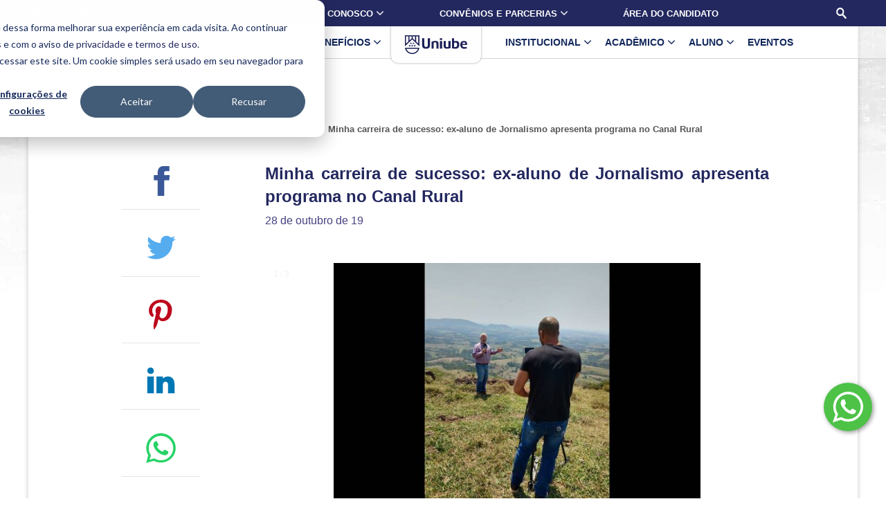

--- FILE ---
content_type: text/html; charset=UTF-8
request_url: https://uniube.br/acontece-na-uniube/minha-carreira-de-sucesso-ex-aluno-de-jornalismo-apresenta-programa-no-canal-rural
body_size: 86859
content:
﻿<!DOCTYPE html>
<html lang="pt-br" style="height:100%">

<head>

	<script src="/js/utils.js?time=1767206339"></script>


	

	<meta charset="UTF-8">
	<title>Minha carreira de sucesso: ex-aluno de Jornalismo apresenta programa no Canal Rural | Acontece na Uniube</title>
	<meta name="description" content="A experi&#234;ncia de 30 anos de trabalho no Jornalismo Rural foi o diferencial para que o ex-aluno do curso de Jornalismo da Universidade de Uberaba...">
	<meta name="keywords" content="uniube,graduacao,pos-graduacao,doutorado,mestrado,extensao,uberaba,faculdade,universidade,ead">
	<meta name="author" content="Uniube">
	<link rel="canonical" href="https://uniube.br/acontece-na-uniube/minha-carreira-de-sucesso-ex-aluno-de-jornalismo-apresenta-programa-no-canal-rural" />
	<meta name="viewport" content="width=device-width, initial-scale=1.0" />
	<meta property="og:locale" content="pt_BR">
	<meta property="og:url" content="https://uniube.br/acontece-na-uniube/minha-carreira-de-sucesso-ex-aluno-de-jornalismo-apresenta-programa-no-canal-rural">
	<meta property="og:title" content="Minha carreira de sucesso: ex-aluno de Jornalismo apresenta programa no Canal Rural | Acontece na Uniube">
	<meta property="og:site_name" content="">
	<meta property="og:description" content="A experi&#234;ncia de 30 anos de trabalho no Jornalismo Rural foi o diferencial para que o ex-aluno do curso de Jornalismo da Universidade de Uberaba...">
	<meta property="og:image" content="https://sga.uniube.br/conteudosMidias/7058.jpg">
	<meta property="og:image:type" content="image/jpeg">
	<meta property="og:image:width" content="428">
	<meta property="og:image:height" content="500">
	<link rel="shortcut icon" href="/favicon.ico">

	<!-- Google Tag Manager -->
	<script>
		(function(w, d, s, l, i) {
			w[l] = w[l] || [];
			w[l].push({
				'gtm.start': new Date().getTime(),
				event: 'gtm.js'
			});
			var f = d.getElementsByTagName(s)[0],
				j = d.createElement(s),
				dl = l != 'dataLayer' ? '&l=' + l : '';
			j.async = true;
			j.src =
				'https://www.googletagmanager.com/gtm.js?id=' + i + dl;
			f.parentNode.insertBefore(j, f);
		})(window, document, 'script', 'dataLayer', 'GTM-W6Z9T8');
	</script>
	<!-- End Google Tag Manager -->
	</script>
			<script>
			function loadAlternative(element, list) {
				var image = new Image();

				image.onload = function() {
					element.src = this.src;
				};

				image.onerror = function() {
					if (list.length) {
						loadAlternative(element, list);
					}
				};

				image.src = list.shift();
			}


			window.dataLayer = window.dataLayer || [];

			function gtag() {
				dataLayer.push(arguments);
			}
			gtag('js', new Date());

			gtag('config', 'UA-149791478-1');
		</script>
		<style>
		.adBlock,
		.gsc-adBlock {
			display: none !important;
		}
	</style>






			<script>
			(function(w, d, s, l, i) {
				w[l] = w[l] || [];
				w[l].push({
					'gtm.start': new Date().getTime(),
					event: 'gtm.js'
				});
				var f = d.getElementsByTagName(s)[0],
					j = d.createElement(s),
					dl = l != 'dataLayer' ? '&l=' + l : '';
				j.async = true;
				j.src =
					'https://www.googletagmanager.com/gtm.js?id=' + i + dl;
				f.parentNode.insertBefore(j, f);
			})(window, document, 'script', 'dataLayer', 'GTM-W6Z9T8');
		</script>
	

	<style>
		.ano {
	padding: 15px 0;display: flex;justify-content: center;align-items: center;color: #84909E;font-weight: 500;
}

.ano_selecionado {
    display: flex;
    justify-content: center;
    align-items: center;
    color: #23285f;
    font-weight: bold;
    background-color: white;
    border-radius: 10px 0 0 10px;
}

.mes_nao_selecionado {
	display: none;
}

.mes{
	height: 100%;
    background: white;
}


.mes_u_normal{
	    padding: 20px;
    text-align: center;
    border-bottom: 1px solid #dddada;
    font-weight: 500;
    color: #8a909e;
}

.mes_u_selecionado{
	    font-weight: bold;
    color: #23285f;
}

h1.tituloPagina{
font-size: 1.5rem;
    color: #23285f;
    font-weight: 700;
    padding-right: 10px;
    border-right: 1px solid #AAA;
   border-right: none;
}
.acontece .noticia{
   min-width: unset;
   max-width: 300px;
}
.noticia {
	display: flex;
	    margin-bottom: 30px;
    box-shadow: rgb(99 99 99 / 20%) 0px 2px 8px 0px;
    background: white;
    border-radius: 10px;
	    overflow: hidden;
	transition: all ease .4s;
   
      max-width: 280px;
}
.anos-galerias{
   display: flex;
   justify-content: center;
}
.anos-galerias .lista-noticias{
	 width: 85%;
}

.anos-galerias .menu-desktop{
	 width: 15%;
}

.lista-noticias{
	 width: 70%;
   padding-left: 50px;
}

.menu-desktop{
	 width: 30%;
}

.noticia:hover{
	box-shadow: rgba(0, 0, 0, 0.19) 0px 10px 20px, rgba(0, 0, 0, 0.23) 0px 6px 6px;
	transition: all ease .4s;
}

.menu-noticia-mobile{
	display:none;
	    border-top: 1px solid #d4d4d4;
    margin-top: 10px;
    padding-top: 5px;
}

#container-social{
   width: 25%;
}
#container-social > div:not(#toggle-social){
   display: flex;    
   max-width: 127px;
   justify-content: flex-end;
   flex-direction: column;
}

.noticia-img {
   width: 100%;
}

.noticia-img img{
   width: 100%;
}
.texto-conteudo{
   width: 85%;
}
div.slideshow-container{
   margin-top: 50px;
}

@media (max-width: 650px) {
   
div.slideshow-container{
   margin-top: 20px;
}
   h1.tituloPagina{
      font-size: 1.2rem;
   }
   .noticia{
		flex-direction: column;
	}
   .texto-conteudo{
      width: 100%;
   }
   #container-social{
       width: 100%;
       position: fixed;
       bottom: 0;
       left: 0;
       right: 0;
       z-index: 1;
       background: #FEFEFE;
       box-shadow: 0px -1px 5px 0px #999;
      transition: all ease .5s;
   }
   #container-social.hide{
      bottom: -67px;
   }
   #toggle-social{
      display: flex;
    justify-content: center;
    position: absolute;
    top: -25px;
    left: 0;
    right: 0;
    background: #FEFEFE;
    width: 70px;
    border-top-left-radius: 5px;
    border-top-right-radius: 5px;
    border: 1px solid #DDD;
    border-bottom: unset;
    z-index: 3;
      margin: auto;
      height: 25px;
   }
   #container-social.hide #toggle-social svg{
      transform: rotateX(180deg);
   }
   #container-social > div:not(#toggle-social){
        display: flex;
       max-width: unset;
       justify-content: space-between; 
       flex-direction: row;
       width: 100%;
      height: 67px;
   }
   #container-social .resp-sharing-button {
       padding: 10px;
   }
   #container-social .resp-sharing-button--small svg {
       width: 100%;
       height: auto;
      max-height: 30px;
   }
   .whatsapp-ico{
	   display: none;
   }
}
@media (min-width: 651px) {
   #toggle-social{
      display: none;
   }
   .noticia{
      min-width: 280px;
   }
   .lista-noticias.acontece .noticia{
      width: 100%;
      max-width: 600px;
   }
   .lista-noticias.acontece .noticia .noticia-img{
      width: 250px;
   }
   .lista-noticias.acontece .noticia .noticia-img img{
      width: 250px;
   }
   .whatsapp-ico{
	   display: block;
   }
	
}

@media (max-width: 900px) {
   
   .lista-noticias.acontece{
      display: flex;
       flex-wrap: wrap;
       justify-content: center;
   }
   .lista-noticias > div{
      justify-content: center;
   }
	.lista-noticias{
		 width: 100%; padding-left: 0px 
	}
	
	.menu-noticia-mobile{
		display:block;
	}


	.menu-desktop{
		 display: none;
	}
	

	.noticia-body{
		width: 60%;
	}
	
	.noticia-img{
		width: 100%;
	}

	.noticia-body{
		width: 100%;
	}
	
	h1{
		text-align: center;
	}
	
	.lista-noticias{
		padding-left: 20px;
		padding-right: 20px;
		
	}

}

main{
		padding: 150px 10vw 50px !important;
	}
.verdana11preto{ 
   text-align: justify;
}
#conteudo .texto-conteudo{
    line-height: 1.4;
   color: #2D373B;
   text-align: justify; 
   word-break: break-word;
    overflow: auto;
   max-width: 100%;
 }
#conteudo .texto-conteudo p{
    margin: 0 0 10px;
   text-align: justify;
}
#conteudo p.subtituloInterno {
    font-weight: 700;
}
#conteudo .texto-conteudo ul{
    padding-left: 40px;
}
#conteudo button {
        background: #0653c6;
    color: white;
    padding: 10px;
    border-radius: 5px;
    font-weight: 400;
    font-size: 1rem;
    outline: 0;
    border: 1px solid #999;
    margin: 0 20px 20px 0;
    box-shadow: 0 1px 5px 1px #ccc;
    cursor: pointer;
}
#conteudo a {
    color: #11579b;
    display: inline-block;
}
#container-conteudos.conteudo-vazio>* {
    width: 100%;
    margin-left: 0;
}
#container-conteudos.conteudo-vazio #conteudo{
    padding-left: 20px;
   
    margin-bottom: 30px;
}
#container-conteudos.conteudo-vazio #conteudo .tituloConteudo{
    margin-bottom: 0 !important;
}
#container-conteudos.conteudo-vazio .burger_box{
   display: none !important;
}
#conteudo .texto-conteudo tbody > tr:first-child p{
/*   text-align: center;    */
/*   white-space: nowrap;*/
}
.dropdown-conteudo-selecionado{
   background: #CCF;
   padding: 10px !important;
}
.a-dropdown .a-dropdown{
    padding-left: 10px !important;
}
#container-conteudos.conteudo-vazio{
   display: flex;
   flex-wrap: wrap;
   flex-direction: column-reverse;
}

.menu-conteudo-desktop{
   
    border: 1px solid #e7e7e7;
}
.menu-content {
    padding: 20px;
}
.menu-conteudo-desktop:not(.show){
      width: 10%;
      max-height: 65px;
   }
   .menu-conteudo-desktop:not(.show) .menu-content {
    opacity: 0;
    max-height: 0;
    overflow: hidden;
    padding: 0;
}
   .menu-conteudo-desktop .dropdown {
      background: none;
      border: none;
   }
   .menu-conteudo-desktop .menu-content > *{
       border-bottom: 1px solid #EEE;
       padding: 10px 0;
      display: block;
/*      color: #797B8C;*/
   }
.menu-conteudo-desktop .menu-content a p {
    color: #696B7C;
}
.menu-conteudo-desktop .menu-content a:not(.menu-conteudo-desktop .a-dropdown > a):hover p {
   text-decoration: underline;
    font-weight: 500;
}
.menu-conteudo-desktop .a-dropdown > a:hover p{
 
   color: var(--tema-escuro);
    font-weight: 500;
}
   .menu-conteudo-desktop .a-dropdown a{
      display: flex;
      align-items: center;
   }
   .menu-conteudo-desktop .a-dropdown .dropdown a ~ .a-dropdown > a {
/*    padding: 10px 0;*/
   }
   .menu-conteudo-desktop .a-dropdown .dropdown > .a-dropdown a:not(.dropdown-open-mobile) ~ .dropdown{
      padding: 0;
   }
   .menu-conteudo-desktop .menu-content .a-dropdown:hover{
      overflow: hidden;
   }
   .menu-conteudo-desktop .a-dropdown p{
      flex: 1;
   }
   .menu-conteudo-desktop .a-dropdown > a p{
/*          color: #797B8C;*/
    font-weight: 400;
    font-size: .9rem;
    padding: 0;
      word-break: break-word;
   }
   .menu-conteudo-desktop a:not(.a-dropdown > a) p{
          font-weight: 400;
    display: flex;
    align-items: center;
    font-size: .9rem;
/*          color: #797B8C;*/
   }
   .menu-content .a-dropdown:not(header .a-dropdown) > a:hover > p{
/*      font-weight: unset;*/
   }
   .menu-content .a-dropdown:not(header .a-dropdown) > .dropdown > a:hover{
/*      font-weight: auto;*/
      text-decoration: underline;
   }
   .menu-conteudo-desktop .menu-content a:hover{
/*      font-weight: 500;*/
   }
   .menu-conteudo-desktop .dropdown p{
      padding: 0 10px;
      font-size: .9rem;
   }
   .menu-conteudo-desktop .a-dropdown > a {
       position: relative;
       z-index: 1;
      padding: 10px 0;
   }
.menu-conteudo-desktop .menu-content .a-dropdown {
    padding: 0;
}
   .menu-conteudo-desktop .dropdown{
        display: block;
        max-height: 0px;
        transition: all ease .5s;
        opacity: 0;
        position: relative;
        padding: 0;
      overflow: hidden;
    }
    .menu-conteudo-desktop .a-dropdown > a.dropdown-open-mobile ~ .dropdown{
         max-height: 500vh;
         opacity: 1;
    }
      .menu-conteudo-desktop .a-dropdown > a img{
         transition: all ease .3s;
         width: 15px;
         display: block;
         margin-left: 10px;
   }
      .menu-conteudo-desktop .a-dropdown > a.dropdown-open-mobile{
         background: #DDF;
          padding: 10px;
      }
      .menu-conteudo-desktop .a-dropdown > a.dropdown-open-mobile img{
         transform: rotate(180deg);
      }

.menu-conteudo-desktop.show .burger_box{
    display: flex;
    justify-content: flex-end;
    align-items: center;
}
.menu-conteudo-desktop .burger_box{
    text-align: center;
}

main#conteudo{
    margin-bottom: 50px;
}

@media(max-width: 900px){
   .menu-conteudo-desktop:not(.conteudo-vazio .menu-conteudo-desktop){
      display: none;
      visibility: hidden;
   }
   .menu-conteudo-mobile .a-dropdown .dropdown .dropdown-open-mobile p{
      color: white;
   }
   .menu-conteudo-mobile a p{
      display: flex;
      align-items: center;
   } 
   #lista-links #links-topo.menu-conteudo-mobile a{
/*      padding: 10px 0;*/
   }
   .menu-conteudo-mobile a:hover{
      background: var(--tema-escuro);
   }
   .menu-conteudo-mobile .a-dropdown a:hover svg{
      fill: white;
   }
   .menu-conteudo-mobile a:hover p{
      color: white;
   }
   #conteudo{
    background: #FFF;
    border: 1px solid #e7e7e7;
    padding: 25px 20px;
   }
}

#conteudo{
    flex: 1;
}

@media(min-width: 901px){
    #conteudo{
       min-height: 100%;
       background: #FFF;
       border: 1px solid #e7e7e7;
       padding: 30px 40px;
       border-radius: 10px;
       box-shadow: 0 2px 6px 0 rgb(0 0 0 / 19%);
   }
    main#conteudo{
       margin-left: 40px;
       margin-right: 40px;
    }
   .menu-conteudo-mobile{
      display: none;
      visibility: hidden;
   }
   #container-conteudos{    
    display: flex;
      border-radius: 3px;
   }
   .menu-conteudo-desktop{
       margin-right: 20px;
      width: 30%;
    height: 100%;
    background: #FCFCFC;
    border-radius: 10px;
    box-shadow: 0 2px 6px 0 rgb(0 0 0 / 19%);
   }
   .burger_box{
      background: #31477B;
    border-top-left-radius: 10px;
          border-top-right-radius: 10px;
   }
   .burger_box .menu-icon{
      background: #11275B;
          border-top-right-radius: 10px;
   }
   
   
}

.menu-conteudo-mobile .menu-content{
	    border-top: 1px solid #ccc;
    margin-top: 13px;
    padding: 0;	
}

#editais-vigentes:empty{
    position: relative;
}
#editais-vigentes:empty:after{
    content: "Não há editais vigentes no momento...";
    padding: 20px;
    font-size: .9rem;
    color: #999;
    text-align: center;
    margin-bottom: 20px;
    display: block;
}
#lista-editais h2{
    font-size: 1.2rem;
    margin: 15px 0;
}
#lista-editais h2:first-of-type{
    margin-top: 0;
}
#lista-editais h3{
    border-left: 10px;
    border-left-color: var(--tema-escuro);
    border-left-style: solid;
    padding-left: 10px;
    font-size: 1rem;
    margin: 20px 0 15px;
}
#lista-editais p{
    margin: 10px 0;
}

/** Estilos conteúdo antiga **/

.divGeral {
	min-height: 100%;
	position: relative;
	background-color:#EFEFEF;
}

* html .divGeral {
	height: 100%; /* hack para IE6 que trata height como min-height */
	
}
.rodapeGeral{
	position: absolute;
	bottom: 0;	
	width: 100%;
}
.conteudoGeral {
	position:relative;
	top:0px;
	height:auto;
	padding-bottom: 1100px;
}
media (min-width: 386px) and (max-width: 399px) {
	.conteudoGeral {
		padding-bottom: 1100px;		
	}
}
@media (min-width: 450px) and (max-width: 767px) {
	.conteudoGeral {
		padding-bottom: 1050px;
	}
}
@media (min-width: 768px)  {
	.conteudoGeral {
		padding-bottom: 480px;
		top:-35px;
	}
}

@media print{
	.noPrint{
		display:none;		
	}
}


.negrito{
	font-weight:bold;
}

.faixa{
	width:100%;	
	height:60px;
	border-bottom:5px solid #1A1143;
}

.menu{
	margin:0 auto;	
}

.menu2{
	background-color:#1A1143;
	max-height:320px;
	overflow:auto;
	width:100%;
}

.ativo{
	background-color:#006;	
}
.texto{
	font-family: Arial, Helvetica, sans-serif;
	font-size:12px;
	color:#FFF;
}
.menu_reduzido{
	margin:10px 10px 0 0;
	float:right;
	cursor:pointer;
}
.facebook{
	width:27px;
	height:27px;
	background:url(/img/estrutura/facebook2.png) no-repeat;	
	margin-left:2px;
	margin-right:2px;
	cursor:pointer;
}
.facebook:hover{
	margin-top:5px;
}

.twitter{
	width:27px;
	height:27px;
	background:url(/img/estrutura/twitter2.png) no-repeat;	
	margin-right:2px;
	cursor:pointer;
}

.twitter:hover{
	margin-top:5px;
}

.linkedin{
	width:27px;
	height:27px;
	background:url(/img/estrutura/linkedin2.png) no-repeat;	
	margin-right:2px;
	cursor:pointer;
}

.linkedin:hover{
    margin-top:5px;
}

.youtube{
    width:27px;
    height:27px;
    background:url(/img/estrutura/youtube2.png) no-repeat;	
    cursor:pointer;
}

.youtube:hover{
	margin-top:5px;
}



.lista_nv2{
	list-style:none;
	margin:0px;
	padding:0px;
	background-color:#39F;
}
.submenu{
	display:none;
	width:100%;
}
.item-submenu{	
	padding:15px 25px;
	background-color:#36248C;
}
.item-submenu:hover{
	background-color:#342387;	
}
.setinha, .menu_div2, .acesso{
	display:none;	
	width:auto;
	padding-right:15px;
	margin-left:-10px;
}
.menu_div1{
	height:42px;
	border-bottom:1px solid #FFF;	
}

@media screen and (min-width: 846px){
	.menu2{
		float:left;
		background-color:#FFF;
		max-height:240px;
		overflow:hidden;
		max-width:85%;		
	}
	
	.social2{
		display:block;
		float:right;
		margin:11px -15px 11px 15px;	
	}
	.menu_div1{
		display:none;
	}
	.menu_div2, .acesso{
		display:block !important;	
	}
	.logo{
		float:left;	
		width:15%;
		height:52px;
	}
	.item-menu{
		float:left;	
		color:#555;
	}
	.ativo{
		background:#FFF;
	}
	.ativo img.setinha{
		display:block;
	}
	.item-menu:hover{
		background-color:#FFF;
		color:#1A1143;
	}
	.item-menu:hover img.setinha{
		display:block;
	}
	.item-menu2{
		float:right;	
	}
	.texto{
		float:left;	
		color:#5C9CC7;
	}	
	.menu_reduzido{
		display:none;	
	}
	.facebook{
		background:url(/img/estrutura/facebook.png) no-repeat;	
	}
	.twitter{
		background:url(/img/estrutura/twitter.png) no-repeat;	
	}
	.linkedin{
		background:url(/img/estrutura/linkedin.png) no-repeat;	
	}
	.youtube{
		background:url(/img/estrutura/youtube.png) no-repeat;	
	}
	.lista_nv2{
		max-width:980px;
		margin:0 auto;
	}
	.submenu{
		max-width:100%;
		background-color:#1A1143;
		position:absolute;
		top:52px;
		left:0px;
	}
	.item-submenu{
		float:left;
		width:18%;
		text-align:center;
		background-color:#1A1143;
	}
	.item-submenu:hover{
		background-color:#006;	
	}
	.setinha{
		display:none;
		margin-bottom:2px;
		z-index:99 !important;
	}
}




/*=================================================================================================== */


	.divisorConteudo1{
		margin-top:15px;
	}
	.divisorConteudo2{
		margin-top:15px;
	}
	@media (min-width: 768px){
		.divisorConteudo1{
			margin-top:52px;
		}
	}
	.caminhoLink{
		padding:0px 15px;
		color:#737C80 !important;
		font-size:16px;
		
	}
	.tituloPagina{
		font-size:32px;
		color:#150957;
		padding-left:15px;
	}
	.subtituloPagina{
		font-size:20px;
		color:#313131;
		padding-left:15px;
	}
	.subtituloPagina2{
		font-size:20px;
		color:#150957;
	}
	.tituloTexto{
		font-size:13px;
		color:#150957;
	}
	.tituloColuna{
		font-family: Roboto, Arial, Helvetica, sans-serif;
		font-size: 14px;
		font-weight: bold;
		color: #29197F;
	}
	.textoColuna{
		font-family: Roboto, Arial, Helvetica, sans-serif;
		font-size: 12px;
		color: #313131;	
	}
	.divisorColuna{
		width: 30px;
    	border-top: 1px solid #DDD;	
	}
	.conteudoInternoGeral{
		margin-bottom:15px; 
		padding:15px 30px !important;
	}
	@media (min-width: 768px){
		.conteudoInternoGeral{
			margin-bottom:15px; 
			padding:30px;
		}
	}
	.tituloConteudo{
		font-size: 1.5rem;
		color: var(--tema-escuro);
		font-weight: 700;
		padding-right: 10px;
		    margin-bottom: 30px !important;
	}

	.textoConteudo{
		text-align:justify;
		font-size:16px;
		color:#2D373B;		
	}
	.mostraMenu{
		padding:15px 30px;
		color:#FFF;
		background-color:#150957;
		cursor:pointer;
	}
	.menuInterno{

		display:none;
	}
	@media (min-width: 768px){
		.menuInterno{
			display:block !important; 
		}
	}
	.linkAtivo{
		color:#CC9F41;
	}
	.submenuInterno{
		display:none;
		margin-left:15px;	
	}
	
	.conteudoColunaCursos{
		padding:15px;
	}
	
	.imgBlocoCursos{	
		background-position:center;
		background-size:cover;
		background-repeat:no-repeat;
		width:100%;
		height:170px;
		font-family:Roboto, Arial, Helvetica, sans-serif;
		font-size:14px;
		font-weight:bold;
		color:#FFF;
	}
	.bgBlocoCursos1{
		background-image:url(imagens/cursos/uberaba.jpg);	
	}
	.bgBlocoCursos2{
		background-image:url(imagens/cursos/uberlandia.jpg);	
	}
	.bgBlocoCursos6{
		background-image:url(https://uniube.br/imagens/cursos/iepg.jpg);	
	}
	.bgBlocoCursos5{
		background-image:url(https://uniube.br/imagens/cursos/procafe.jpg);	
	}
	.nomePolo{
		font-family: Roboto, Arial, Helvetica, sans-serif;
		color: #201345;
		font-size: 25px;
		width: 100%;
		height: 40px;
		padding-top: 5px;
	}
	.subItem{
		font-family: Roboto, Arial, Helvetica, sans-serif;
		font-size: 20px;
		font-weight: bold;
		color: #211345;
		margin-bottom: 5px;
	}
	
		/* CSS do rotativo */
	
	#rotativo{
		width:100%;
		height:500px;
		overflow:hidden;
		position: relative;
	}
		.paginaRotativo{
			position: relative; 
			z-index: 1; 
			display: none; 
			left: 0;
		}
			.imgRotativo{
				background-position:center;
				background-size:cover;
				background-repeat:no-repeat;
				width:100%;
				height:500px;
				box-sizing:border-box;
				font-family:Roboto, Arial, Helvetica, sans-serif;
				font-size:14px;
				font-weight:normal;
				color:#FFF;
				float:left;
				position:relative;
			}
			.imgRotativo2{
				background-position: center;
				background-size: cover;
				background-repeat: no-repeat;
				width: 100%;
				height: 300px;
				box-sizing: border-box;
				font-family: Roboto, Arial, Helvetica, sans-serif;
				font-size: 14px;
				font-weight: normal;
				color: #FFF;
				float: left;
				position: relative;
			}
			
			
	.paginacao{	
		text-align:right;
	}
		.btnRotativo{
			border-radius:50%;
			background-color:#FFF;
			display:inline-block;
			width:13px;
			height:13px;
			cursor:pointer;
			
		}
		.btnRotativoAtivo{
			background:rgba(255,255,255,0.3);
			border-color:transparent;
			cursor:default;	
		}
	/* Fim do CSS rotativo */
	
	.tabelaNv1{
		background-color:#150957;
		color:#FFF;	
	}
	.tabelaNv2{
		background-color:#443A79;
		color:#FFF;	
	}
	.corZebraTabela{
		background-color:#ECEBF1;	
	}
	
	#galleria{ 
		width: 100%;
		height: 500px;
	}
	
/* Midia kit caixinha Azul */
.primary{
	color:#150957;
	font-weight:bold;
}

.secondary{
	color:#999;
	font-weight:bold;
}
.width{
	width:100%;	
}
.caixaAzul{
	width:50px;
	height:50px; 
	background-color:#150957;
	color:white;
	display:table;
	float:right;
	margin-left:8px;
	cursor:pointer;
}
.caixaAzul span{
	display:table-cell;
	vertical-align:middle;
	text-align:center;
}

.posicaoAtual {
    font-weight: bolder !important;
   color: var(--tema-escuro) !important;
}


.table {
    width: 100%;
    margin-bottom: 20px;
}
table {
    max-width: 100%;
    background-color: transparent;
}
table {
    border-collapse: collapse;
    border-spacing: 0;
}
table {
    display: table;
    border-collapse: separate;
    box-sizing: border-box;
    text-indent: initial;
    border-spacing: 2px;
    border-color: grey;
}

.table>thead>tr>th, .table>tbody>tr>th, .table>tfoot>tr>th, .table>thead>tr>td, .table>tbody>tr>td, .table>tfoot>tr>td {
    padding: 8px;
    line-height: 1.42857143;
    vertical-align: top;
    border-top: 1px solid #ddd;
}
td {
    display: table-cell;
    vertical-align: inherit;
}
table {
    border-collapse: collapse;
    border-spacing: 0;
}
table {
    border-collapse: separate;
    text-indent: initial;
    border-spacing: 2px;
}




/* HAMBURGER STYLES ========== */
a.menu-icon {
	display: inline-block;
	float: none;
	height: 25px;
	margin: 10px;
 	width: 25px;
	z-index: 100;
}
a.menu-icon:hover,
a.menu-icon.active {
	opacity: 1;
}

.menu-icon_box {
	display: inline-block;
	height: 25px;
	position: relative;
	text-align: left;
	width: 25px;
}
.menu-icon_line {
	background: white;
	border-radius: 2px;
	display: inline-block;
	height: 3px;
	left: 0;
	position: absolute;
	width: 100%;
}
.menu-icon_line--1 {
	top: 2px;
}
.menu-icon_line--2 {
	top: 10px;
}
.menu-icon_line--3 {
	top: 18px;
}
/* EFFECT 01: "X" ----- */
.effect-01 .menu-icon_line--1 {
	transition: top 200ms 250ms, transform 200ms;
	-webkit-transition: top 200ms 250ms, -webkit-transform 200ms;
}
.effect-01 .menu-icon_line--2 {
	transition: opacity 0ms 300ms;
	-webkit-transition: opacity 0ms 300ms;
}
.effect-01 .menu-icon_line--3 {
	transition: top 100ms 300ms, transform 200ms;
	-webkit-transition: top 100ms 300ms, -webkit-transform 200ms;
}
/* ----- ACTIVE */
.effect-01 .menu-icon.active .menu-icon_box {
	transform: scale3d(0.9, 0.9, 0.9);
	-webkit-transform: scale3d(0.9, 0.9, 0.9);
}
.effect-01 .menu-icon.active .menu-icon_line {
	top: 10px;
}
.effect-01 .menu-icon.active .menu-icon_line--1 {
	transform: rotate3d(0, 0, 1, 45deg);
	-webkit-transform: rotate3d(0, 0, 1, 45deg);
	transition: top 100ms, transform 200ms 250ms;
	-webkit-transition: top 100ms, -webkit-transform 200ms 250ms;
}
.effect-01 .menu-icon.active .menu-icon_line--2 {
	opacity: 0;
	transition: opacity 200ms;
	-webkit-transition: opacity 200ms;
}
.effect-01 .menu-icon.active .menu-icon_line--3 {
	transform: rotate3d(0, 0, 1, -45deg);
	-webkit-transform: rotate3d(0, 0, 1, -45deg);
	transition: top 200ms, transform 200ms 250ms;
	-webkit-transition: top 200ms, -webkit-transform 200ms 250ms;
}

/* EFFECT 02: "X-Encircled" ----- */
.effect-02 .menu-icon_line--1 {
	transition: top 200ms 250ms, transform 200ms;
	-webkit-transition: top 200ms 250ms, -webkit-transform 200ms;
}
.effect-02 .menu-icon_line--2 {
	transition: height 200ms, transform 300ms, background 300ms;
	-webkit-transition: height 200ms, -webkit-transform 300ms, background 300ms;
}
.effect-02 .menu-icon_line--3 {
	transition: top 100ms 300ms, transform 200ms;
	-webkit-transition: top 100ms 300ms, -webkit-transform 200ms;
}
/* ----- ACTIVE */
.effect-02 .menu-icon.active .menu-icon_box {
	transform: scale3d(0.9, 0.9, 0.9);
	-webkit-transform: scale3d(0.9, 0.9, 0.9);
}
.effect-02 .menu-icon.active .menu-icon_line {
	top: 10px;
}
.effect-02 .menu-icon.active .menu-icon_line--1 {
	left: 15%;
	width: 70%;
	top: 11px;
	transform: rotate3d(0, 0, 1, 45deg);
	-webkit-transform: rotate3d(0, 0, 1, 45deg);
	transition: top 100ms, transform 200ms 250ms;
	-webkit-transition: top 100ms, -webkit-transform 200ms 250ms;
}
.effect-02 .menu-icon.active .menu-icon_line--2 {
	background: rgba(255, 255, 255, 0.2);
	border-radius: 25px;
	height: 27px;
	margin: -1px;
	top: 0;
	transform: rotate3d(0, 0, 1, -180deg);
	-webkit-transform: rotate3d(0, 0, 1, -180deg);
	transition: height 200ms, transform 200ms, background 300ms;
	-webkit-transition: height 200ms, -webkit-transform 200ms, background 300ms;
	width: 27px;
}
.effect-02 .menu-icon.active .menu-icon_line--3 {
	left: 15%;
	width: 70%;
	top: 11px;
	transform: rotate3d(0, 0, 1, -45deg);
	-webkit-transform: rotate3d(0, 0, 1, -45deg);
	transition: top 200ms, transform 200ms 250ms;
	-webkit-transition: top 200ms, -webkit-transform 200ms 250ms;
}

/* EFFECT 03: "Arrow Up" ----- */
.effect-03 .menu-icon_box {
	transition: all 300ms ease-in-out;
	-webkit-transition: all 300ms ease-in-out;
}
.effect-03 .menu-icon_line--1,
.effect-03 .menu-icon_line--2,
.effect-03 .menu-icon_line--3 {
	transition: all 200ms ease-in-out;
	-webkit-transition: all 200ms ease-in-out;
}
/* ----- ACTIVE */
.effect-03 .menu-icon.active .menu-icon_box {
	transform: rotate3d(0, 0, 1, -360deg);
	-webkit-transform: rotate3d(0, 0, 1, -360deg);
}
.effect-03 .menu-icon.active .menu-icon_line--1 {
	left: -9%;
	top: 20%;
	transform: rotate3d(0, 0, 1, -45deg);
	-webkit-transform: rotate3d(0, 0, 1, -45deg);
	width: 70%;
}
.effect-03 .menu-icon.active .menu-icon_line--2 {
	left: 1px;
	transform: rotate3d(0, 0, 1, -90deg);
	-webkit-transform: rotate3d(0, 0, 1, -90deg);
}
.effect-03 .menu-icon.active .menu-icon_line--3 {
	left: 42%;
	top: 20%;
	transform: rotate3d(0, 0, 1, 45deg);
	-webkit-transform: rotate3d(0, 0, 1, 45deg);
	width: 70%;
}

/* EFFECT 04: "Arrow Down" ----- */
.effect-04 .menu-icon_box {
	transition: all 300ms ease-in-out;
	-webkit-transition: all 300ms ease-in-out;
}
.effect-04 .menu-icon_line--1,
.effect-04 .menu-icon_line--2,
.effect-04 .menu-icon_line--3 {
	transition: all 200ms ease-in-out;
	-webkit-transition: all 200ms ease-in-out;
}
/* ----- ACTIVE */
.effect-04 .menu-icon.active .menu-icon_box {
	transform: rotate3d(0, 0, 1, -360deg);
	-webkit-transform: rotate3d(0, 0, 1, -360deg);
}
.effect-04 .menu-icon.active .menu-icon_line--1 {
	left: -9%;
	top: 60%;
	transform: rotate3d(0, 0, 1, 45deg);
	-webkit-transform: rotate3d(0, 0, 1, 45deg);
	width: 70%;
}
.effect-04 .menu-icon.active .menu-icon_line--2 {
	left: 1px;
	transform: rotate3d(0, 0, 1, -90deg);
	-webkit-transform: rotate3d(0, 0, 1, -90deg);
}
.effect-04 .menu-icon.active .menu-icon_line--3 {
	left: 42%;
	top: 60%;
	transform: rotate3d(0, 0, 1, -45deg);
	-webkit-transform: rotate3d(0, 0, 1, -45deg);
	width: 70%;
}

/* EFFECT 05: "Arrow Left" ----- */
.effect-05 .menu-icon_box {
	transition: all 300ms ease-in-out;
	-webkit-transition: all 300ms ease-in-out;
}
.effect-05 .menu-icon_line--1,
.effect-05 .menu-icon_line--2,
.effect-05 .menu-icon_line--3 {
	transition: all 200ms ease-in-out;
	-webkit-transition: all 200ms ease-in-out;
}
/* ----- ACTIVE */
.effect-05 .menu-icon.active .menu-icon_box {
	transform: rotate3d(0, 0, 1, -360deg);
	-webkit-transform: rotate3d(0, 0, 1, -360deg);
}
.effect-05 .menu-icon.active .menu-icon_line--1 {
	top: 23%;
	transform: rotate3d(0, 0, 1, -45deg);
	-webkit-transform: rotate3d(0, 0, 1, -45deg);
	width: 60%;
}
.effect-05 .menu-icon.active .menu-icon_line--2 {
	left: 4px;
	transform: rotate3d(0, 0, 1, 0deg);
	-webkit-transform: rotate3d(0, 0, 1, 0deg);
   width: 70%;
}
.effect-05 .menu-icon.active .menu-icon_line--3 {
	top: 60%;
	transform: rotate3d(0, 0, 1, 45deg);
	-webkit-transform: rotate3d(0, 0, 1, 45deg);
	width: 60%;
}

/* EFFECT 06: "Arrow Left" ----- */
.effect-06 .menu-icon_box {
	transition: all 300ms ease-in-out;
	-webkit-transition: all 300ms ease-in-out;
}
.effect-06 .menu-icon_line--1,
.effect-06 .menu-icon_line--2,
.effect-06 .menu-icon_line--3 {
	transition: all 200ms ease-in-out;
	-webkit-transition: all 200ms ease-in-out;
}
/* ----- ACTIVE */
.effect-06 .menu-icon.active .menu-icon_box {
	transform: rotate3d(0, 0, 1, -360deg);
	-webkit-transform: rotate3d(0, 0, 1, -360deg);
}
.effect-06 .menu-icon.active .menu-icon_line--1 {
	left: 40%;
	top: 20%;
	transform: rotate3d(0, 0, 1, 45deg);
	-webkit-transform: rotate3d(0, 0, 1, 45deg);
	width: 70%;
}
.effect-06 .menu-icon.active .menu-icon_line--2 {
	left: 0;
	transform: rotate3d(0, 0, 1, 0deg);
	-webkit-transform: rotate3d(0, 0, 1, 0deg);
}
.effect-06 .menu-icon.active .menu-icon_line--3 {
	left: 40%;
	top: 65%;
	transform: rotate3d(0, 0, 1, -45deg);
	-webkit-transform: rotate3d(0, 0, 1, -45deg);
	width: 70%;
}

/* EFFECT 07: "Diamond" ----- */
.effect-07 .menu-icon_line--1 {
	transition: top 100ms 400ms, opacity 0ms 400ms;
	-webkit-transition: top 100ms 400ms, opacity 0ms 400ms;
}
.effect-07 .menu-icon_line--2 {
	transition: height 250ms, width 250ms, transform 200ms 200ms, top 200ms,
		background 100ms, border 200ms;
	-webkit-transition: height 250ms, width 250ms, transform 200ms 200ms, top 200ms,
		background 100ms, border 200ms;
}
.effect-07 .menu-icon_line--3 {
	transition: top 100ms 400ms, opacity 0ms 400ms;
	-webkit-transition: top 100ms 400ms, opacity 0ms 400ms;
}
/* ----- ACTIVE */
.effect-07 .menu-icon.active .menu-icon_line--1 {
	opacity: 0;
	top: 10px;
	transition: top 200ms, opacity 200ms;
	-webkit-transition: top 200ms, opacity 200ms;
}
.effect-07 .menu-icon.active .menu-icon_line--2 {
	background: transparent;
	border: 3px solid #fff;
	border-radius: 0;
	height: 22px;
	top: 0;
	transform: rotate3d(0, 0, 1, -45deg);
	-webkit-transform: rotate3d(0, 0, 1, -45deg);
	transition: height 100ms 200ms, width 100ms 200ms, transform 200ms 200ms,
		top 100ms 200ms, background 100ms 200ms, border 100ms 200ms;
	-webkit-transition: height 100ms 200ms, width 100ms 200ms,
		transform 200ms 200ms, top 100ms 200ms, background 100ms 200ms,
		border 100ms 200ms;
	width: 22px;
}
.effect-07 .menu-icon.active .menu-icon_line--3 {
	opacity: 0;
	top: 10px;
	transition: top 200ms, opacity 200ms;
	-webkit-transition: top 200ms, opacity 200ms;
}

/* EFFECT 08: "Pause" ----- */
.effect-08 .menu-icon_line--1 {
	transition: top 200ms 250ms, left 100ms, transform 200ms;
	-webkit-transition: top 200ms 250ms, left 100ms, -webkit-transform 200ms;
}
.effect-08 .menu-icon_line--2 {
	transition: opacity 0ms 300ms;
	-webkit-transition: opacity 0ms 300ms;
}
.effect-08 .menu-icon_line--3 {
	transition: top 100ms 300ms, left 100ms, transform 200ms;
	-webkit-transition: top 100ms 300ms, left 100ms, -webkit-transform 200ms;
}
/* ----- ACTIVE */
.effect-08 .menu-icon.active .menu-icon_box {
	transform: scale3d(0.9, 0.9, 0.9);
	-webkit-transform: scale3d(0.9, 0.9, 0.9);
}
.effect-08 .menu-icon.active .menu-icon_line {
	top: 10px;
}
.effect-08 .menu-icon.active .menu-icon_line--1 {
	left: -20%;
	top: 45%;
	transform: rotate3d(0, 0, 1, -90deg);
	-webkit-transform: rotate3d(0, 0, 1, -90deg);
	transition: top 200ms 100ms, left 100ms 400ms, transform 200ms 250ms;
	-webkit-transition: top 200ms 100ms, left 100ms 400ms,
		-webkit-transform 200ms 250ms;
}
.effect-08 .menu-icon.active .menu-icon_line--2 {
	left: 0;
	opacity: 0;
	transition: opacity 200ms;
	-webkit-transition: opacity 200ms;
}
.effect-08 .menu-icon.active .menu-icon_line--3 {
	left: 20%;
	top: 45%;
	transform: rotate3d(0, 0, 1, 90deg);
	-webkit-transform: rotate3d(0, 0, 1, 90deg);
	transition: top 200ms 100ms, left 100ms 400ms, transform 200ms 250ms;
	-webkit-transition: top 200ms 100ms, left 100ms 400ms,
		-webkit-transform 200ms 250ms;
}

.resp-sharing-button__link,
.resp-sharing-button__icon {
  display: inline-block
}

.resp-sharing-button__link {
  text-decoration: none;
  color: #fff;
  margin: 0.5em
}

.resp-sharing-button {
   transition: 25ms ease-out;
  padding: 0.5em 0.75em;
  font-family: Helvetica Neue,Helvetica,Arial,sans-serif;
	  border-bottom: 1px solid #e4e4e4;
    display: flex;
    justify-content: center;
    align-items: center;
    padding: 18px;
}

.resp-sharing-button__icon svg {
  width: 1em;
  height: 1em;
  margin-right: 0.4em;
  vertical-align: top
	  
}

.resp-sharing-button--small svg {
  margin: 0;
  vertical-align: middle
}

/* Non solid icons get a stroke */
.resp-sharing-button__icon {
  stroke: #fff;
  fill: none
}

.resp-sharing-button--small svg {
      width: 45px;
    height: 45px;
	    stroke: none;
}





.resp-sharing-button--twitter svg {
  fill: #55acee
}

.resp-sharing-button--twitter svg:hover {
  fill: #2795e9
}

.resp-sharing-button--pinterest svg{
  fill: #bd081c
}

.resp-sharing-button--pinterest svg:hover {
  fill: #8c0615
}

.resp-sharing-button--facebook svg {
  fill: #3b5998
}

.resp-sharing-button--facebook svg:hover {
  fill: #2d4373
}

.resp-sharing-button--tumblr svg {
  fill: #35465C
}

.resp-sharing-button--tumblr svg:hover {
  fill: #222d3c
}

.resp-sharing-button--reddit svg{
  fill: #5f99cf
}

.resp-sharing-button--reddit svg:hover {
  fill: #3a80c1
}

.resp-sharing-button--google svg{
  fill: #dd4b39
}

.resp-sharing-button--google svg:hover {
  fill: #c23321
}

.resp-sharing-button--linkedin svg{
  fill: #0077b5
}

.resp-sharing-button--linkedin svg:hover {
  fill: #046293
}

.resp-sharing-button--email svg {
  fill: #777
}

.resp-sharing-button--email svg:hover {
  fill: #5e5e5e
}

.resp-sharing-button--xing svg{
  fill: #1a7576
}

.resp-sharing-button--xing svg:hover {
  fill: #114c4c
}

.resp-sharing-button--whatsapp svg{
  fill: #25D366

}

.resp-sharing-button--whatsapp svg:hover {
  fill: #1da851
}

.resp-sharing-button--hackernews svg{
fill: #FF6600
}
.resp-sharing-button--hackernews svg:hover, .resp-sharing-button--hackernews svg:focus {   fill: #FB6200 }

.resp-sharing-button--vk  svg{
  fill: #507299
}

.resp-sharing-button--vk svg:hover {
  fill: #43648c
}


/** SLIDER PURO CSS **/

/* Slideshow container */
.slideshow-container {
  max-width: 1000px;
  position: relative;
  margin: auto;
}

/* Hide the images by default */
.mySlides {
  display: none;
}

/* Next & previous buttons */
.prev, .next {
  cursor: pointer;
  width: auto;
  margin-top: -22px;
  padding: 16px;
  color: var(--tema-claro);
  font-weight: bold;
  font-size: 18px;
  transition: 0.6s ease;
  border-radius: 0 3px 3px 0;
  user-select: none;
}

/* Position the "next button" to the right */
.next {
  right: 0;
  border-radius: 3px 0 0 3px;
}

/* On hover, add a black background color with a little bit see-through */
.prev:hover, .next:hover {
  color: var(--tema-medio);
}

/* Caption text */
.text {
  color: #f2f2f2;
  font-size: 15px;
  padding: 8px 12px;
  position: absolute;
  bottom: 8px;
  width: 100%;
  text-align: center;
}

/* Number text (1/3 etc) */
.numbertext {
  color: #f2f2f2;
  font-size: 12px;
  padding: 8px 12px;
  position: absolute;
  top: 0;
}

/* The dots/bullets/indicators */
.dot {
  cursor: pointer;
  height: 15px;
  width: 15px;
  margin: 0 2px;
  background-color: #bbb;
  border-radius: 50%;
  display: inline-block;
  transition: background-color 0.6s ease;
}

.active:not(#hamburgerDesk), .dot:hover {
  background-color: #717171;
}

/* Fading animation */
.fade {
  -webkit-animation-name: fade;
  -webkit-animation-duration: 1.5s;
  animation-name: fade;
  animation-duration: 1.5s;
}

@-webkit-keyframes fade {
  from {opacity: .4}
  to {opacity: 1}
}

@keyframes fade {
  from {opacity: .4}
  to {opacity: 1}
}

/** FIM - SLIDER PURO CSS **/

	/*** INÍCIO - Conteúdo único da página ***/
  
  .accordion h1, .accordion h2 {
    color: #11275b;
  }
  
  h1 {
	  color: #11275b;
    font-size: 1.5rem;
    font-weight: 900;
    margin-top: 20px;
  }

  .card-inscricao-inactive{
    display: none;
  }

.title-resp{
width: 50%;
	
}


/** CSS card-flip - INÍCIO **/

#card-mensalidade{
    width: 100%;
    box-shadow: 0 2px 6px 0 rgb(0 0 0 / 19%);
    position: relative;
    transition: all ease .5s;
    transform-style: preserve-3d;
   /* margin: 0 auto 30px;*/
	margin-top:20px;
	border-radius: 20px;
}
.info-inicial{
    display: flex;
    flex-direction: column;
/*    height: 100%;*/
    height: unset !important;
    transition: all ease .2s;
    position: relative;
    z-index: 1;
    backface-visibility: hidden;
    background: white;
}
.info-flip{
    position: absolute;
    top: 0;
    bottom: 0;
    left: 0;
    right: 0;
    background: white;
    width: 100%;
    height: 100%;
    padding: 10px;
    transform: rotateY(180deg);
    overflow: auto;
}
#card-mensalidade.flipar{
    transform: rotateY(180deg);
    transform-style: preserve-3d;
}
#card-mensalidade:not(.flipar) .info-flip{
    pointer-events: none;
}
#card-mensalidade.flipar .info-inicial{
    pointer-events: none;
}
.info-flip > button{
    margin-left: auto;
    outline: none;
    border: none;
    background: none;
    display: block;
    margin-bottom: 10px;
    cursor: pointer;
    transition: all ease-out .2s;
}
.info-flip > button:hover{
    transform: rotate(-45deg);
}

/** CSS card-flip - FIM **/


#dados-pagina h1{
	margin: 0px;
	margin-bottom: 20px;
}

.paragrafo{
	line-height: 1.6;
	padding-bottom: 38px;
}

  
  .accordion h2, h2.subtitulo, #recomendacoes-semelhantes h2 {
    font-family: 'Montserrat', sans-serif;
    font-weight: bold !important;
    font-size: 20px;
    line-height: 34px;
    font-weight: 300;
    letter-spacing: 1px;
    display: block;
    padding-top: 18px;

    margin: 0;
    cursor: pointer;
    background:none ;
    color: #11275b;
  }
  
h2.subtitulo, #recomendacoes-semelhantes h2{
   margin-bottom: 20px;
}
  .accordion li section {
    color: rgb(51 51 51 / 80%);
    font-size: 17px;
    line-height: 26px;
    letter-spacing: 1px;
    position: relative;
    overflow: hidden;
    max-height: 1px;
    margin-top: 14px;
	opacity: 0;
    transition: all ease-out .5s;
  }
  
  .accordion {
    list-style: none;
    perspective: 900;
    padding: 0;
    margin: 0;
  }
  .accordion  li {
    position: relative;
    padding: 0;
    margin: 0;
    padding-bottom: 4px;
    border-top: 1px dotted #3b687861;
  }
  .accordion  li:nth-of-type(1) {
    animation-delay: 0.5s;
  }
  .accordion  li:nth-of-type(2) {
    animation-delay: 0.75s;
  }
  .accordion  li:nth-of-type(3) {
    animation-delay: 1s;
  }
  .accordion  li:last-of-type {
    padding-bottom: 0;
  }
  .accordion  li i {
    position: absolute;
    transform: translate(-6px, 0);
    margin-top: 16px;
    right: 0;
  }
  .accordion  li i:before, ul li i:after {
    content: "";
    position: absolute;
    background-color: #11275b;
    width: 3px;
    height: 9px;
  }
  .accordion  li i:before, .accordion  li i:after {
     transition: all ease .3s;
   }
  .accordion  li i:before {
    transform: translate(-2px, 0) rotate(-45deg);
  }
  .accordion  li i:after {
    transform: translate(2px, 0) rotate(45deg);
  }


.item {
	padding: 12px;
    border-bottom: 1px solid #f3eded;
	display: flex;
    align-items: center;
}

  .accordion  li input[type=checkbox] {
    position: absolute;
    cursor: pointer;
    max-width: unset;
    width: 100%;
    height: 60px;
    z-index: 1;
    opacity: 0;
    left: 0;
    right: 0;
    top: 0;
     
  }
  .accordion  li input[type=checkbox]:checked ~ section {
	  opacity: 1;
	  max-height: 200vh;
     overflow: auto;
  }
  .accordion  li:nth-child(1) input[type=checkbox]:checked ~ section {
    max-height: 50vh;
  }
  .accordion  li:nth-child(2) input[type=checkbox]:checked ~ section {
	transition: all ease-in 1s;
    max-height: 99999vh;
  }
  .accordion  li:nth-child(3) input[type=checkbox]:checked ~ section {
    max-height: 200vh;
  }

  .accordion  li input[type=checkbox]:checked ~ i:before {
    transform: translate(2px, 0) rotate(-45deg);
  }
  .accordion  li input[type=checkbox]:checked ~ i:after {
    transform: translate(-2px, 0) rotate(45deg);
  }
  
  @keyframes flipdown {
    0% {
      opacity: 0;
      transform-origin: top center;
      transform: rotateX(-90deg);
    }
    5% {
      opacity: 1;
    }
    80% {
      transform: rotateX(8deg);
    }
    83% {
      transform: rotateX(6deg);
    }
    92% {
      transform: rotateX(-3deg);
    }
    100% {
      transform-origin: top center;
      transform: rotateX(0deg);
    }
  }


.icones-sociais{
    justify-content: space-between;
    display: flex;
    flex-wrap: wrap;
    margin-top: 20px;
}

.title-item {
 	display: flex;
    align-items: center;
	    width: 50%;
}

.item svg {
    width: 18px;
    margin-right: 12px;
   height: 20px;
}

.inscricao-card{
    padding: 10px;
    background: #06b3f6;
    color: #ffffff;
    font-weight: bold;
    border-radius: 12px;
    margin: 5px;
    box-shadow: rgb(0 0 0 / 16%) 0px 1px 4px;
    border: 1px solid #ccc;
    transition: all ease .3s;
}



#btn-enem{
    background-color: #6ff46d;
    color: #237523;
    border-color: #42d142;
}

#btn-enem:hover{
    background-color: white;
    color: #237523;



    border-color: #42d142;
}


#btn-vest {
    background-color: #464282;
        color: #ffffff;
        border-color: #8fa3d3;
}

#btn-vest:hover {
    background-color: #fff;
        color: #464282 ;
        border-color: #8fa3d3;
}

#btn-agendado{
    background-color: #ff7b31;
        color: #ffffff;
        border-color: #f46b1e;
}

#btn-agendado:hover{
    background-color: #ffffff;
        color: #ff7b31;
        border-color: #f46b1e;
}

#btn-transf{
    background-color: #ee6adf;
    color: #ffffff;
    border-color: #f067e1;
}

#btn-transf:hover{
    background-color: #fff;
    color: #ee6adf;
    border-color: #f067e1;
}

.inscricao-card:hover{
    color:#06b3f6;
    background: #FFF;
    transition: all ease .3s;

  
}

.card-inscricao-title{
    cursor: pointer;
    margin:0px;    color: #fefefe;
        background-color: #f46b1e;
        text-align: center;
        padding: 10px;;
        border:1px solid #ccc;
        border-radius: 10px; border-bottom: none
}

.card-inscricao-title-opened{
    border-radius: 10px 10px 0px 0px;
}


/*//////////////////////////////////////////////////////////////////
[ Table ]*/



.table {
  width: 100%;
  display: table;
  margin: 0;
	
  
}

.table tbody{
	border-top: none;
	
}

.table-warper{
    border: 1px solid #F3F3F3;
	border-radius: 5px;
    overflow: hidden;
	max-width: 800px;
	margin: auto;
	    margin-bottom: 20px;
    box-shadow: rgb(0 0 0 / 16%) 0px 1px 4px;
}

.table .row:last-of-type td{
	border:none;
}

.rowMax{
	background-color: #0d827a;
    text-align: center;
}


.rowMax .cell{
	color: white;
	padding: 12px;
}
@media screen and (max-width: 768px) {
  .table {
    display: block;
  }
}

.row {
  display: table-row;
  background: #fff;
}

.row.header {
  color: #ffffff;
  background: #00c3b6;
}

@media screen and (max-width: 768px) {
  .row {
    display: block;
  }

  .row.header {
    padding: 0;
    height: 0px;
  }

  .row.header .cell {
    display: none;
  }

  .row .cell:before {
    /*font-family: Poppins-Bold;*/
    font-size: 12px;
    color: #808080;
    line-height: 1.2;
    text-transform: uppercase;
    font-weight: unset !important;

    margin-bottom: 13px;
    content: attr(data-title);
    min-width: 98px;
    display: block;
  }
}

.cell {
  display: table-cell;
}

@media screen and (max-width: 768px) {
  .cell {
    display: block;
  }
}

.row .cell {
  /*font-family: Poppins-Regular;*/
  font-size: 15px;
  color: #666666;
  line-height: 1.2;
  font-weight: unset !important;

  padding-top: 13px;
  padding-bottom: 13px;
  border-bottom: 1px solid #f2f2f2;
}

.row.header .cell {
 /* font-family: Poppins-Regular;*/
  font-size: 18px;
  color: #fff;
  line-height: 1.2;
  font-weight: unset !important;

  padding-top: 19px;
  padding-bottom: 19px;
}

.row .cell:nth-child(1) {
  width: 360px;
  padding-left: 40px;
}

.row .cell:nth-child(2) {
  width: 160px;
  text-align: center;
}
.row .cell:nth-child(3) {
  width: 250px;
}

.row .cell:nth-child(4) {
  width: 190px;
}


.table, .row {
  width: 100% !important;
}

.row:hover {
  background-color: #ececff;
  cursor: pointer;
}

.paragrafo-detalhes{
	padding-bottom: 10px;
}

.paragrafo-detalhes h3{
	margin-bottom: 20px;
	font-weight: 700;
	color: #555;
}

@media (max-width: 764px) {
  .row {
    border-bottom: 1px solid #f2f2f2;
    padding-bottom: 18px;
    padding-top: 30px;
    padding-right: 15px;
    margin: 0;
  }
  
  .row .cell {
    border: none;
    padding-left: 30px;
    padding-top: 16px;
    padding-bottom: 16px;
  }
  .row .cell:nth-child(1) {
    padding-left: 30px;
  }
  
  .row .cell {
    /*font-family: Poppins-Regular;*/
    font-size: 18px;
    color: #555555;
    line-height: 1.2;
    font-weight: unset !important;
  }

  .table, .row, .cell {
    width: 100% !important;
  }
	
	.container-detalhes > div{
		width: 100%;
		word-break: break-word;
	}
	.container-detalhes > div:nth-child(1){
		margin-top: 30px;
	}
	.container-detalhes{
		flex-flow: column-reverse;
	}
	.a-placeholder{
		display: none;
		flex: 1;
	}
}

 #mapa, #mapa-cards {
		 width: 100%;
	     height: 100%;
	 }
.rowDiv {
	flex-direction: column;
}

#polosLateral {
	padding:5px;
}

#mapa svg, #mapa div {
		width: 300px !important;
		    height: 100%  !important;
	}

@media (min-width: 450px){
	#mapa svg, #mapa div {
		width: 450px !important;
		    height: 100%  !important;
	}
}

@media (min-width: 960px){
	
	 #mapa{
		 width: 60%;
	 }
	
	#mapa-cards {
		width:40%
	}
	
		
	#polosLateral {
		padding:20px;
	}
	
	.rowDiv {
			flex-direction: row;
		}
	
}


@media (min-width: 765px){
	.container-detalhes > div:nth-child(1){
		width: 45%;
	}
	.container-detalhes > div:nth-child(2){
		width: 55%;
		padding: 0 0 50px 50px;
	}
}

.container-detalhes{
	margin-bottom: 20px;
	display: flex;
	flex-wrap: wrap;
}

.container-detalhes > div > div{
    /*position: -webkit-sticky;
    position: sticky;
    top: calc(var(--height-cabecalho) + 30px);*/
}

#recomendacoes-semelhantes{
	margin-top: 50px;
	border-top: 1px solid #999;
} 
#recomendacoes-semelhantes ul{
    display: grid;
    grid-template-columns: repeat(auto-fill, minmax(300px, 1fr));
    justify-items: center;
    list-style: none;
    column-gap: 2rem;
    row-gap: 2rem;
    justify-content: space-around;
}

#recomendacoes-semelhantes ul li{
    box-shadow: 0 2px 6px 0 rgb(0 0 0 / 19%);
    position: relative;
    transition: all ease .5s;
    display: block;
    margin-right: 20px;
}
#recomendacoes-semelhantes ul li .btn-flip{
   display: none;
}
.info-inicial img{
    width: 100%;
}
.dados-curso {
    padding: 10px;
    color: #888888;
    display: flex;
    flex-direction: column;
    justify-content: space-between;
    flex: 1;
}
.dados-curso h3{
    font-size: 1rem;
    font-weight: 700;
    margin-bottom: 10px;
    color: #23285f;
}
.dados-curso > p {
    margin-top: auto;
	font-size: .85rem;
}
.dados-curso p{
    display: flex;
    align-items: center;
    padding-bottom: 10px;
    font-size: .8rem;
}
.dados-curso svg{
    margin-right: 5px;
    fill: #545454;
}
.ribbon-wrapper-2 {
  width: 108px;
  height: 108px;
  overflow: hidden;
  position: absolute;
  top: -6px;
  right: -6px; }

.ribbon-2 {
      top: 22px;
    right: 14px;
    font: bold 10px Sans-Serif;
    line-height: 18px;
    color: #333;
    text-align: center;
    text-transform: uppercase;
    -webkit-transform: rotate( 
45deg
 );
    -moz-transform: rotate(45deg);
    -ms-transform: rotate(45deg);
    -o-transform: rotate(45deg);
    position: relative;
    padding: 7px 0;
    width: 150px;
    background-color: #00aa56;
    color: #fff;
    box-shadow: 0 4px 6px rgb(0 0 0 / 10%);
    letter-spacing: 0.5px;
    box-shadow: -3px 5px 6px -5px rgb(0 0 0 / 50%);
} 


.ribbon-2:before, .ribbon-2:after {
  content: "";
  border-top: 4px solid #4e7c7d;
  border-left: 4px solid transparent;
  border-right: 4px solid transparent;
  position: absolute;
  bottom: -4px; }

.ribbon-2:before {
  content: "";
  position: absolute;
  left: 0px;
  top: 100%;
  z-index: -1;
  border-left: 4px solid #4e7c7d;
  border-right: 4px solid transparent;
  border-bottom: 4px solid transparent;
  border-top: 4px solid #4e7c7d; }

.ribbon-2:after {
  content: "";
  position: absolute;
  right: 7px;
  top: 100%;
  z-index: -1;
  border-left: 4px solid transparent;
  border-right: 4px solid #4e7c7d;
  border-bottom: 4px solid transparent;
  border-top: 4px solid #4e7c7d; }

.dados-curso h3:hover{
	text-decoration: underline;
	cursor: pointer;
}




#ribbon-container:before {
  content: "";
  height: 0;
  width: 0;
  display: block;
  position: absolute;
  top: 3px;
  left: 0;
  border-top: 29px solid rgba(0, 0, 0, .3);
  /* These 4 border properties create the first part of our drop-shadow */
  
  border-bottom: 29px solid rgba(0, 0, 0, .3);
  border-right: 29px solid rgba(0, 0, 0, .3);
  border-left: 29px solid transparent;
}

#ribbon-container:after {
  /* This adds the second part of our dropshadow */
  
  content: "";
  height: 3px;
  background: rgba(0, 0, 0, .3);
  display: block;
  position: absolute;
  bottom: -3px;
  left: 20px;
  right: 3px;
}

#ribbon-container a {
  display: block;
  padding: 20px;
  position: relative;
  /* allows us to position our pseudo-elements properly */
  
  background: #0089d0;
  overflow: visible;
  height: 20px;
  margin-left: 29px;
  color: #fff;
  text-decoration: none;
}

#ribbon-container a:after {
  /* this creates the "folded" part of our ribbon */
  
  content: "";
  height: 0;
  width: 0;
  display: block;
  position: absolute;
  bottom: -15px;
  right: 0;
  border-top: 15px solid #004a70;
  border-right: 15px solid transparent;
}

#ribbon-container a:before {
  /* this creates the "forked" part of our ribbon */
  
  content: "";
  height: 0;
  width: 0;
  display: block;
  position: absolute;
  top: 0;
  left: -10px;
  border-top: 20px solid #0089d0;
  border-bottom: 20px solid #0089d0;
  border-right: 20px solid transparent;
  border-left: 10px solid transparent;
}

#ribbon-container a:hover {
  background: #009ff1;
}

#ribbon-container a:hover:before {
  /* this makes sure that the "forked" part of the ribbon changes color with the anchor on :hover */
  
  border-top: 29px solid #009ff1;
  border-bottom: 29px solid #009ff1;
}


p.item svg {
    margin-right: 16px;
	width: 18px !important;
}

.info-inicial:hover h3 {
	cursor: pointer;
}

/*** FIM - Conteúdo único da página ***/

@media(min-width: 650px) and (max-width: 768px){
    #recomendacoes-semelhantes li {
        width: 47%;
    }
}
@media(min-width: 769px) and (max-width: 1125px){
    #recomendacoes-semelhantes li {
        width: 45%;
    }
}
@media(min-width: 1000px){
    #recomendacoes-semelhantes li{
        width: 32%;
    }
}

.timeline-content div {
    border-bottom: 1px solid #ccc;
    padding: 13px;
    margin-bottom: 10px;
	display: flex;
    align-items: center;
    justify-content: space-between;
}

#timeline .timeline-content div span {
	padding-left: 10px;
    font-size: .9rem;
    font-weight: 600;
}

.timeline-content div:nth-last-child(-n+3), .side-detalhes .item:last-child {
    border-bottom: none;
}

#timeline {
  display: grid;
  width: 100%;
  margin: 30px auto;
  position: relative;
  padding: 0 10px;
  -webkit-transition: all 0.4s ease;
  -moz-transition: all 0.4s ease;
  -ms-transition: all 0.4s ease;
  transition: all 0.4s ease;
}
#timeline:before {
  content: "";
  width: 3px;
  height: 100%;
  background: #eaeaea;
  left: 50%;
  top: 0;
  position: absolute;
}
#timeline:after {
  content: "";
  clear: both;
  display: table;
  width: 100%;
}
#timeline .timeline-item {
  margin-bottom: 50px;
  position: relative;
}
#timeline .timeline-item .timeline-icon {
    background: #00c3b6;
    width: 30px;
    height: 30px;
    position: absolute;
    top: 12px;
    left: 50%;
    overflow: hidden;
    margin-left: -14px;
    -webkit-border-radius: 50%;
    -moz-border-radius: 50%;
    -ms-border-radius: 50%;
    border-radius: 50%;
}

.swal2-html-container li{
	text-align:left;
}

.swal2-html-container p{
	    text-align: justify;
    line-height: 2.25;
	
}

.swal2-html-container{
	padding: 20px;
}

#timeline .timeline-item .timeline-icon svg {
  position: relative;
  top: 14px;
  left: 14px;
}
#timeline .timeline-item .timeline-content {
    width: 45%;
    background: #fff;
    padding: 20px;
    box-shadow: rgb(0 0 0 / 16%) 0px 1px 4px;
    /* -webkit-box-shadow: 0 3px 0 rgb(0 0 0 / 10%); */
    -moz-box-shadow: 0 3px 0 rgba(0, 0, 0, 0.1);
    -ms-box-shadow: 0 3px 0 rgba(0, 0, 0, 0.1);
    /* box-shadow: 0 3px 0 rgb(0 0 0 / 10%); */
    /* -webkit-border-radius: 5px; */
    -moz-border-radius: 5px;
    -ms-border-radius: 5px;
    border-radius: 5px;
    /* -webkit-transition: all 0.3s ease; */
    -moz-transition: all 0.3s ease;
    -ms-transition: all 0.3s ease;
    transition: all 0.3s ease;
}
#timeline .timeline-item .timeline-content h2 {
  padding: 15px;
  background: #00c3b6;
  color: #fff;
  margin: -20px -20px 0 -20px;
  font-weight: 300;
  -webkit-border-radius: 3px 3px 0 0;
  -moz-border-radius: 3px 3px 0 0;
  -ms-border-radius: 3px 3px 0 0;
  border-radius: 3px 3px 0 0;
}
#timeline .timeline-item .timeline-content:before {
  content: "";
  position: absolute;
  left: 45%;
  top: 20px;
  width: 0;
  height: 0;
  border-top: 7px solid transparent;
  border-bottom: 7px solid transparent;
  border-left: 7px solid #00c3b6;
}
#timeline .timeline-item .timeline-content.right {
  float: right;
}
#timeline .timeline-item .timeline-content.right:before {
  content: "";
  right: 45%;
  left: inherit;
  border-left: 0;
  border-right: 7px solid #00c3b6;
}

.btn {
  padding: 5px 15px;
  text-decoration: none;
  background: transparent;
  border: 2px solid #f27c7c;
  color: #f27c7c;
  display: inline-block;
  position: relative;
  text-transform: uppercase;
  font-size: 12px;
  -webkit-border-radius: 5px;
  -moz-border-radius: 5px;
  -ms-border-radius: 5px;
  border-radius: 5px;
  -webkit-transition: background 0.3s ease;
  -moz-transition: background 0.3s ease;
  -ms-transition: background 0.3s ease;
  transition: background 0.3s ease;
  -webkit-box-shadow: 2px 2px 0 #f27c7c;
  -moz-box-shadow: 2px 2px 0 #f27c7c;
  -ms-box-shadow: 2px 2px 0 #f27c7c;
  box-shadow: 2px 2px 0 #f27c7c;
}
.btn:hover {
  box-shadow: none;
  top: 2px;
  left: 2px;
  -webkit-box-shadow: 2px 2px 0 transparent;
  -moz-box-shadow: 2px 2px 0 transparent;
  -ms-box-shadow: 2px 2px 0 transparent;
  box-shadow: 2px 2px 0 transparent;
}

@media screen and (max-width: 768px) {
  #timeline {
    margin: 30px;
    padding: 0px;
    width: 90%;
  }
  #timeline:before {
    left: 0;
  }
  #timeline .timeline-item .timeline-content {
    width: 90%;
    float: right;
  }
  #timeline .timeline-item .timeline-content:before, #timeline .timeline-item .timeline-content.right:before {
    left: 10%;
    margin-left: -6px;
    border-left: 0;
    border-right: 7px solid #00c3b6;
  }
  #timeline .timeline-item .timeline-icon {
    left: 0;
  }
}/* INÍCIO - Conteúdo único da página */

@font-face {
    font-family: 'Amelia';
    src: url('/fontes/amelia-bold.woff') format('woff');
    font-weight: bold;
}

@font-face {
    font-family: 'Amelia';
    src: url('/fontes/amelia.woff') format('woff');
}


#img-transferencia {
    position: absolute;
    top: 89px;
}

.itens-em-lista #img-transferencia {

    position: unset;
    max-width: 89px;
    margin-left: 20px;
}

#myModal {
    display: none
}

#modalsimplifica {
    display: none
}

/* The Modal (background) */
.modal {
    display: none;
    /* Hidden by default */
    position: fixed;
    /* Stay in place */
    z-index: 1;
    /* Sit on top */
    left: 0;
    top: 0;
    width: 100%;
    /* Full width */
    height: 100%;
    /* Full height */
    overflow: auto;
    /* Enable scroll if needed */
    background-color: rgb(0, 0, 0);
    /* Fallback color */
    background-color: rgba(0, 0, 0, 0.4);
    /* Black w/ opacity */
}

/* Modal Content/Box */
.modal-content {
    background-color: #fefefe;
    margin: 15% auto;
    /* 15% from the top and centered */
    padding: 20px;
    border: 1px solid #888;
    width: 80%;
    /* Could be more or less, depending on screen size */
}

/* The Close Button */
.close {
    color: #aaa;
    float: right;
    font-size: 28px;
    font-weight: bold;
}

.btn-capes {
    background: #23285f;
    color: white;
    font-weight: 700;
    padding: 10px 20px;
    display: flex;
    align-items: center;
    box-shadow: 0 0 3px 1px #999;
    margin-left: auto;
    transition: all ease .2s;
    margin-top: 20px;
    margin: 0px !important;
}

#breadcrumb-modalidade>a:last-of-type {
    margin-top: 20px;
}


.btn-capes:visited {

    color: white;

}

.btn-capes:hover {
    background: #31477b;
    color: white;

}

.my-checkbox:checked {
    /* background: #247bc1; */
    accent-color: #2196f3;
}

.my-checkbox {
    transform: scale(1.75);
    margin-right: 11px !important;
}

.my-checkbox:checked:before {
    background: #d0eaff;
}


#div-form-simplifica,
#mensagem-simplifica {
    display: flex;
}

.modal-content form {
    font-family: 'Amelia';
}

.modal-content form p {

    margin-top: 0;
    margin-bottom: 1rem;
    color: white;
    text-align: center;
    font-family: 'Amelia';

}

@media (min-width: 901px) {
    input {
        max-width: inherit !important;
    }
}

.modal-content form button img {
    width: 15px;
    margin-left: unset;
    margin-right: 10px;
}

.modal-content form button:hover {
    background: #74336B;

}

.modalBtn {
    position: relative;
    font-size: .9rem;
    width: unset;
    display: block;
    margin-left: auto;
    margin-bottom: -23px;
    padding: 5px 10px;
    background: #f46b1e;
    color: white;
    border-radius: 15px;
    -webkit-appearence: none;
    -webkit-box-shadow: rgb(0 0 0 / 15%) 0.95px 0.95px 2.6px;
    -moz-appearence: none;
    -moz-box-shadow: rgb(0 0 0 / 15%) .95px .95px 2.6px;
    -ms-appearence: none;
    -ms-box-shadow: rgb(0 0 0 / 15%) .95px .95px 2.6px;
    -o-appearence: none;
    -o-box-shadow: rgb(0 0 0 / 15%) .95px .95px 2.6px;
    box-shadow: rgb(0 0 0 / 15%) 0.95px 0.95px 2.6px;
    border: 0;
    cursor: pointer;
    -webkit-transition: all ease .3s;
    -moz-ms-transition: all ease .3s;
    -ms-transition: all ease .3s;
    -o-transition: all ease .3s;
    transition: all ease .3s;
    border-top: 1px solid #5e5e5e17;
    font-weight: 600;
}

.modal-content form button {
    width: 80%;
    background: #54134B;
    border-radius: 30px;
    display: flex;
    justify-content: center;
    margin: auto;
    color: white;
    border: 0;
    padding: 10px;
    margin-top: 10px;
    outline: 0;
    font-family: Amelia;
    height: 43px;
    display: flex;
    justify-content: center;
    align-items: center;
}

#form-simplifica {
    display: flex;
    flex-direction: column;
    justify-content: center;
    align-items: center;
}

/* The Modal (background) */
.modal {
    display: none;
    position: fixed;
    z-index: 999;
    padding-top: 100px;
    left: 0;
    top: 0;
    width: 100%;
    height: 100%;
    overflow: auto;
    background-color: rgb(0, 0, 0);
    background-color: 23285F;
    background: rgba(0, 0, 0, .7);

}



/* The Close Button */
.close {
    color: #aaaaaa;
    float: right;
    font-size: 28px;
    font-weight: bold;
    position: relative;
    width: 0px;
    right: 10px;
    top: -17px;
}

.close:hover,
.close:focus {
    color: #000;
    text-decoration: none;
    cursor: pointer;
}


#cards-lista-cursos li:hover {
    -webkit-appearence: none;
    -webkit-box-shadow: rgb(0 0 0 / 35%) 0px 5px 15px;
    -moz-appearence: none;
    -moz-box-shadow: rgb(0 0 0 / 35%) 0px 5px 15px;
    -ms-appearence: none;
    -ms-box-shadow: rgb(0 0 0 / 35%) 0px 5px 15px;
    -o-appearence: none;
    -o-box-shadow: rgb(0 0 0 / 35%) 0px 5px 15px;
    box-shadow: rgb(0 0 0 / 35%) 0px 5px 15px;
}

.modal-content form input,
form select {
    border: none;
    border-radius: 3px;
    padding: 10px;
    font-size: 1rem;
    font-weight: 300;
    color: #777;
    display: block;
    width: 100%;
    margin-bottom: 20px;
    outline: none;
    font-family: 'Amelia';
}


.modal-body li {
    margin: 0px;
    box-shadow: none;
    list-style: disc;
}

/* Modal Header */
.modal-header {
    padding: 2px 16px;
    background-color: #5cb85c;
    color: white;
}

/* Modal Body */
.modal-body {
    padding: 2px 16px;
}

/* Modal Footer */
.modal-footer {
    padding: 2px 16px;
    background-color: #5cb85c;
    color: white;
}

/* Modal Content */
.modal-content {
    top: 50%;
    /* padding: 20px; */
    position: relative;
    background-color: #fefefe;
    margin: auto;
    padding: 0;
    border: 1px solid #888;
    width: 80%;
    box-shadow: 0 4px 8px 0 rgb(0 0 0 / 20%), 0 6px 20px 0 rgb(0 0 0 / 19%);
    animation-duration: .4s;
    padding: 27px;
}




/* INÍCIO - Conteúdo único da página */

#cards-lista-cursos li:hover {
    -webkit-appearence: none;
    -webkit-box-shadow: rgb(0 0 0 / 35%) 0px 5px 15px;
    -moz-appearence: none;
    -moz-box-shadow: rgb(0 0 0 / 35%) 0px 5px 15px;
    -ms-appearence: none;
    -ms-box-shadow: rgb(0 0 0 / 35%) 0px 5px 15px;
    -o-appearence: none;
    -o-box-shadow: rgb(0 0 0 / 35%) 0px 5px 15px;
    box-shadow: rgb(0 0 0 / 35%) 0px 5px 15px;
}


.breadcrumb b,
.breadcrumb strong,
.breadcrumb span {
    font-size: .8rem;
}

h1,
h2 {
    font-weight: 500;
}

#tab-graduacoes {
    width: 100%;
    padding: 20px 0 0;
    display: flex;
    flex-wrap: wrap;
    border-bottom: 1px solid #e0dbdb;
}

#tab-graduacoes.tabs-ead a[href='mestrado'] {
    display: none;
}

#tab-graduacoes a {
    background: #FAFAFA;
    color: #555;
    font-size: 1.1rem;
    text-align: center;
    padding: 10px 15px;
    font-weight: 500;
    border: 1px solid #eaeaea;
    z-index: 1;
    border-bottom: none;
    border-top-right-radius: 5px;
    border-top-left-radius: 5px;
    display: flex;
    align-items: center;
    justify-content: center;
    -webkit-transition: all ease .2s;
    -moz-ms-transition: all ease .2s;
    -ms-transition: all ease .2s;
    -o-transition: all ease .2s;
    transition: all ease .2s;
}

#tab-graduacoes a.tab-atual {
    background: var(--tema-medio);
    color: white;
    font-size: 1.3rem;
    text-align: center;
    border-top-right-radius: 10px;
    border-top-left-radius: 10px;
    -webkit-appearence: none;
    -webkit-box-shadow: 0 -2px 5px 0px #888;
    -moz-appearence: none;
    -moz-box-shadow: 0 -2px 5px 0px #888;
    -ms-appearence: none;
    -ms-box-shadow: 0 -2px 5px 0px #888;
    -o-appearence: none;
    -o-box-shadow: 0 -2px 5px 0px #888;
    box-shadow: 0 -2px 5px 0px #888;
    z-index: 2;
    padding: 13px 10px;
    border: none;
}

#tab-graduacoes a:hover {
    background: #31477b;
    color: white;
}

#cards-lista-cursos {
   display: grid;
    grid-template-columns: repeat(auto-fill, minmax(300px, 1fr));
    justify-items: center;
    list-style: none;
    column-gap: 2rem;
    row-gap: 2rem;
    justify-content: space-around;
}

#cards-lista-cursos.alterando-conteudo {
    display: none;
}

#cards-lista-cursos.itens-em-lista {
    display: block;
}

#cards-lista-cursos.itens-em-lista .dados-curso {
    display: block;
}

#cards-lista-cursos.itens-em-lista h3 {
    word-break: break-word;
    width: 100%;
}

#cards-lista-cursos.itens-em-lista .detalhes-curso {
    display: flex;
    flex-wrap: wrap-reverse;
    justify-content: flex-end;
}

#cards-lista-cursos.itens-em-lista .ribbon-wrapper-2 {
    position: relative;
    top: unset;
    bottom: unset;
    right: unset;
    width: unset;
    height: unset;
    flex: none;
    padding: 0;
    font-size: .8rem;
    webkit-box-shadow: rgb(0 0 0 / 15%) 0.95px 0.95px 2.6px;
    -moz-appearence: none;
    -moz-box-shadow: rgb(0 0 0 / 15%) 0.95px 0.95px 2.6px;
    -ms-appearence: none;
    -ms-box-shadow: rgb(0 0 0 / 15%) 0.95px 0.95px 2.6px;
    -o-appearence: none;
    -o-box-shadow: rgb(0 0 0 / 15%) 0.95px 0.95px 2.6px;
    box-shadow: rgb(0 0 0 / 15%) 0.95px;
    border-radius: 10px;

    margin-top: 10px;
}

#cards-lista-cursos.itens-em-lista .ribbon-wrapper-2 .ribbon-2 {
    position: relative;
    top: unset;
    bottom: unset;
    right: unset;
    width: unset;
    height: unset;
    font-size: .8rem;
    -webkit-transform: unset;
    -moz-transform: unset;
    -ms-transform: unset;
    -o-transform: unset;
    transform: unset;
    padding: 5px 10px;
    font: inherit;
    font-weight: 700;
    letter-spacing: unset;
    border-radius: 10px;
}

#cards-lista-cursos.itens-em-lista .ribbon-wrapper-2 .ribbon-2:after,
#cards-lista-cursos.itens-em-lista .ribbon-wrapper-2 .ribbon-2:before {
    display: none;
}

#cards-lista-cursos.itens-em-lista .info-inicial>a>img {
    display: none;
}

#cards-lista-cursos li .imagem-mec {
    width: 50px;
}

#cards-lista-cursos.itens-em-lista .dados-curso img {
    margin-right: 5px;
    min-width: 15px;
    width: 15px;
}

#cards-lista-cursos.itens-em-lista li .imagem-mec {
    width: 40px;
}

#cards-lista-cursos.itens-em-lista li {
    width: 100%;
    max-width: 100%;
    margin: 0 auto 5px;
}

#cards-lista-cursos.itens-em-lista li #atributos-curso {
    display: flex;
    flex-wrap: wrap;
    margin-right: auto;
    width: 100%;
    order: 1;
}

#cards-lista-cursos.itens-em-lista li #atributos-curso>img {
    top: 10px;
    display: block;
    margin-right: 9px;
}

#cards-lista-cursos.itens-em-lista li #atributos-curso p:not(:last-of-type) {
    margin-right: 15px;
}

#cards-lista-cursos.itens-em-lista li #atributos-curso p span {
    display: none;
}

.ribbon-wrapper-3 {
    width: 138px !important;
    height: 135px !important;
    top: -5px !important;
    right: -10px !important;
}

.ribbon-3 {
    background: #009ff1 !important;
    top: 3px !important;
    right: 101px !important;
    padding-left: 76px !important;
    width: 288px !important;
}

.ribbon-4 {
    background: #4dc247 !important;

}

.ribbon-5 {
    background: #f46b1e !important;
    font-size: 12px !important;
    cursor: pointer;
    font-weight: 700 !important;
    letter-spacing: 2px !important;
}

.ribbon-transform{
    /* top: -12px !important;
    left: -3px !important;
    transform: rotate(-90deg) !important; */
    display: none !important;
}

/*
#cards-lista-cursos.itens-em-lista li #atributos-curso p:not(:last-of-type):after{
	content: "|";
   padding: 0 5px;
}
*/
#cards-lista-cursos.itens-em-lista li .btn-flip,
#cards-lista-cursos.itens-em-lista li .modalBtn {
    position: relative;
    margin: 10px 0 0 10px;
    font-size: .8rem;
    border-radius: 10px;
}

.revert-flip {
    position: absolute;
    right: 10px;
    top: 10px;
}

#div-sem-resultados {
    display: none;
    font-weight: 500;
    color: white;
    max-width: 500px;
    text-align: center;
    margin: 25px auto 0;
    padding: 20px;
    border: 0;
    background: linear-gradient(336deg, #09F, #038);
    border-radius: 5px;

    -webkit-appearence: none;
    -webkit-box-shadow: 0px 4px 4px 1px #ccc;
    -moz-appearence: none;
    -moz-box-shadow: 0px 4px 4px 1px #ccc;
    -ms-appearence: none;
    -ms-box-shadow: 0px 4px 4px 1px #ccc;
    -o-appearence: none;
    -o-box-shadow: 0px 4px 4px 1px #ccc;
    box-shadow: 0px 4px 4px 1px #ccc;
}

#div-sem-resultados p {
    font-size: 1.2rem;
}

#div-sem-resultados.sem-resultados {
    display: block;
}

#ferramentas-cards {
    width: 100%;
    padding: 20px 20px 10px;
    display: flex;
    flex-wrap: wrap;
    justify-content: space-between;
    align-items: center;
    background: #ffffff6e;
    margin-bottom: 30px;
    border-bottom-left-radius: 10px;
    border-bottom-right-radius: 10px;
    border: 1px solid #ccc;
    border-top: none;
}

#ferramentas-cards>div,
#ferramentas-cards>form {
    display: flex;
    flex-wrap: wrap;
    margin-bottom: 5px;
}

#ferramentas-cards>div:not(:first-child),
#ferramentas-cards>form {
    margin-left: auto;
}

#ferramentas-cards button {
    padding: 10px;
    font-size: 1rem;
    border: none;
    background: var(--tema-medio);
    outline: none;
    color: white;
    display: flex;
    align-items: center;
}

#ferramentas-cards input,
#ferramentas-cards select {
    font-size: .9rem;
    font-weight: 400;
    padding: 10px;
    border: 1px solid #CCC;
    outline: none;
}

#ferramentas-cards svg {
    fill: white;
}

#ferramentas-cards button,
#ferramentas-cards select {
    cursor: pointer;
    border-radius: 5px;
}

#ferramentas-cards>*:not(:last-child)>*:not(:last-child) {
    margin-right: 10px;
}

#ferramentas-cards button {
    -webkit-transition: all ease .2s;
    -moz-ms-transition: all ease .2s;
    -ms-transition: all ease .2s;
    -o-transition: all ease .2s;
    transition: all ease .2s;
}

#ferramentas-cards button:hover,
#ferramentas-cards #toggle-visual button:not(.visual-ativo):hover {
    background: #31477b;
}

#ferramentas-cards #toggle-visual button:not(.visual-ativo) {
    background: #999;
}

#filtros>div:first-child {
    margin-right: 10px;
}

#toggle-filtros button svg {
    margin-right: 5px;
}

#filtros-inputs {
    width: 100%;
    max-height: 1px;
    overflow: hidden;
    -webkit-transition: all ease .3s;
    -moz-ms-transition: all ease .3s;
    -ms-transition: all ease .3s;
    -o-transition: all ease .3s;
    transition: all ease .3s;
    padding-top: 2px;
}

#filtros-inputs.show-filtros {
    max-height: 100vh;
    margin-top: 10px;
}

#busca-cards button {
    border-radius: 0;
}

/* Templates cards - INÍCIO */

#cards-templates {
    display: none;
    flex-wrap: wrap;
    justify-content: space-between;
    width: 100%;
}

.card-template {
    position: relative;
    background-color: #FFF;
    border-radius: 6px;
    height: 400px;
    overflow: hidden;
    width: 100%;
    margin: 10px auto;
    max-width: 261px;
}

.shimmerBG {
    animation-duration: 2.2s;
    animation-fill-mode: forwards;
    animation-iteration-count: infinite;
    animation-name: shimmer;
    animation-timing-function: linear;
    background: #CCC;
    background: linear-gradient(to right, #F6F6F6 8%, #F0F0F0 18%, #F6F6F6 33%);
    background-size: 1200px 100%;
}


@-webkit-keyframes shimmer {
    0% {
        background-position: -100% 0;
    }

    100% {
        background-position: 100% 0;
    }
}

@keyframes shimmer {
    0% {
        background-position: -1200px 0;
    }

    100% {
        background-position: 1200px 0;
    }
}

.media {
    height: 200px;
}

.p-32 {
    padding: 32px;
}

.title-line {
    height: 24px;
    width: 100%;
    margin-bottom: 12px;
    border-radius: 20px;
}

.content-line {
    height: 8px;
    width: 100%;
    margin-bottom: 16px;
    border-radius: 8px;
}

.end {
    width: 40%;
}

.m-t-24 {
    margin-top: 24px;
}

/* Templates cards - FIM */


#cards-cursos.polos-uberaba li:not([data-polo='UBERABA (MG)']) {
    display: none;
}

#cards-cursos.polos-uberlandia li:not([data-polo='UBERLÂNDIA (MG)']) {
    display: none;
}

#cards-cursos li {
     width: 100%;
    max-width: 261px;
    /* margin: 0 5px 30px; */
    -webkit-appearence: none;
    -webkit-box-shadow: 0 2px 6px 0 rgb(0 0 0 / 19%);
    -moz-appearence: none;
    -moz-box-shadow: 0 2px 6px 0 rgb(0 0 0 / 19%);
    -ms-appearence: none;
    -ms-box-shadow: 0 2px 6px 0 rgb(0 0 0 / 19%);
    -o-appearence: none;
    -o-box-shadow: 0 2px 6px 0 rgb(0 0 0 / 19%);
    box-shadow: 0 2px 6px 0 rgb(0 0 0 / 19%);
    position: relative;
    -webkit-transition: all 
ease .5s;
    -moz-ms-transition: all ease .5s;
    -ms-transition: all ease .5s;
    -o-transition: all ease .5s;
    transition: all 
ease .5s;
    -webkit-transform-style: preserve-3d;
    -moz-transform-style: preserve-3d;
    -ms-transform-style: preserve-3d;
    -o-transform-style: preserve-3d;
    transform-style: preserve-3d;
}

#cards-cursos li.card-placeholder {
    background: none;
    height: 1px;
    -webkit-appearence: none;
    -webkit-box-shadow: none;
    -moz-appearence: none;
    -moz-box-shadow: none;
    -ms-appearence: none;
    -ms-box-shadow: none;
    -o-appearence: none;
    -o-box-shadow: none;
    box-shadow: none;
    position: relative;
    margin: 0 5px;
}

#cards-cursos.refresh-cards {
    overflow: hidden;
}

#cards-cursos.refresh-cards li:before {
    content: '';
    top: 0;
    bottom: 0;
    position: absolute;
    z-index: 10;
    left: 0;
    right: 0;
    width: 100%;
    animation: efeito-refresh 1.5s ease forwards;
    overflow: hidden;
    background: linear-gradient(90deg, white, #CCC, #CCC, white);
    background-size: 200% 10%;
}

@keyframes efeito-refresh {
    0% {
        background-position: 0 50%;
        opacity: 1;
    }

    99% {
        left: 0;
    }

    100% {
        background-position: -500% 50%;
        left: 1000%;
        opacity: 0;
    }
}

.info-inicial {
    display: flex;
    flex-direction: column;
    height: 100%;

    -webkit-transition: all ease .2s;
    -moz-ms-transition: all ease .2s;
    -ms-transition: all ease .2s;
    -o-transition: all ease .2s;
    transition: all ease .2s;
    position: relative;
    z-index: 1;
    -webkit-backface-visibility: hidden;
    -ms-backface-visibility: hidden;
    -moz-backface-visibility: hidden;
    -o-backface-visibility: hidden;
    backface-visibility: hidden;
    background: white;
}

.pop-up-curso {
    position: absolute;
    top: 5px;
    right: 5px;
    padding: 5px 10px;
    font-size: 12px;
    font-weight: 800;
    color: white;
}

.info-inicial img {
    width: 100%;
}

.info-flip {
    position: absolute;
    top: 0;
    bottom: 0;
    left: 0;
    right: 0;
    background: white;
    width: 100%;
    height: 100%;
    padding: 0;
    -webkit-transform: rotateY(180deg);
    -moz-transform: rotateY(180deg);
    -ms-transform: rotateY(180deg);
    -o-transform: rotateY(180deg);
    transform: rotateY(180deg);
    overflow: auto;
}

.info-flip h3 {
    color: var(--tema-medio);
    padding-right: 20px;
}

.info-flip h4 {
    padding: 9px;
    background-color: #37aae0;
    border-radius: 8px;
    color: #ffffff;
    text-align: center;
    max-width: 198px;
    margin: auto;
    margin-top: 12px;
    display: flex;
    align-items: center;
    justify-content: space-between;

    -webkit-transition: all ease .1s;
    -moz-ms-transition: all ease .1s;
    -ms-transition: all ease .1s;
    -o-transition: all ease .1s;
    transition: all ease .1s;
}

.info-flip h4:hover {
    background-color: #706bbb;
}

.item-concurso {
    margin: 10px;
    display: flex;
    align-items: center;
    background-color: var(--tema-escuro);
    border-radius: 0px 24px 0px 24px;
    overflow: hidden;
    border-bottom-left-radius: 10px;
    border-top-right-radius: 10px;

    -webkit-transition: all ease .2s;
    -moz-ms-transition: all ease .2s;
    -ms-transition: all ease .2s;
    -o-transition: all ease .2s;
    transition: all ease .2s;
}

.item-concurso:hover {
    background: #31477b;
}

.item-concurso div:first-child {
    padding: 10px;
    background-color: #31477b;
}

.item-concurso div:last-child {
    padding: 0 10px;
    color: white;
    font-weight: bold;
    font-size: 14px;
    width: 100%;
}

#cards-lista-cursos.itens-em-lista li.flipar {
    height: 370px;
}

#cards-cursos li.flipar {
    -webkit-transform: rotateY(180deg);
    -webkit-transform-style: preserve-3d;
    -moz-transform: rotateY(180deg);
    -moz-transform-style: preserve-3d;
    -ms-transform: rotateY(180deg);
    -ms-transform-style: preserve-3d;
    -o-webkit-transform: rotateY(180deg);
    -o-webkit-transform-style: preserve-3d;
    transform: rotateY(180deg);
    transform-style: preserve-3d;
}

#cards-cursos li:not(.flipar) .info-flip {
    pointer-events: none;
}

#cards-cursos li.flipar .info-inicial {
    pointer-events: none;
}

.itens-em-lista .info-inicial {
    height: auto !important;
}

.info-flip>button {
    margin-left: auto;
    outline: none;
    border: none;
    background: none;
    display: block;
    cursor: pointer;
    transition: all ease-out .2s;
}

.dados-curso {
    padding: 0 10px 10px;
    color: #545454;
    display: flex;
    flex-direction: column;
    justify-content: space-between;
    flex: 1;
}

.info-inicial h3 {
    font-size: 1rem;
    font-weight: 700;
    color: #23285f;
    padding: 10px;

    -webkit-transition: all ease .2s;
    -moz-ms-transition: all ease .2s;
    -ms-transition: all ease .2s;
    -o-transition: all ease .2s;
    transition: all ease .2s;
}

.dados-curso>p {
    font-size: .85rem;
}

.ribbon-wrapper-2 {
    width: 115px;
    height: 120px;
    overflow: hidden;
    position: absolute;
    top: -5px;
    right: -10px;
}

.ribbon-wrapper-2.ribbon-ead {
    width: 143px;
    height: 140px;
    top: -8px;
    right: -10px;
}

.ribbon-2 {
    padding-left: 5px;
    display: block;
    top: 15px;
    right: 22px;
    font: bold 10px Sans-Serif;
    line-height: 18px;
    color: #333;
    text-align: center;
    text-transform: uppercase;
    -webkit-transform: rotate(45deg);
    -moz-transform: rotate(45deg);
    -ms-transform: rotate(45deg);
    -o-transform: rotate(45deg);
    position: relative;
    padding: 7px 0;
    width: 150px;
    background-color: #00aa56;
    color: #fff !important;
    letter-spacing: 0.5px;
    padding-left: 18px;
    -webkit-appearence: none;
    -webkit-box-shadow: -3px 5px 6px -5px rgb(0 0 0 / 50%);
    -moz-appearence: none;
    -moz-box-shadow: -3px 5px 6px -5px rgb(0 0 0 / 50%);
    -ms-appearence: none;
    -ms-box-shadow: -3px 5px 6px -5px rgb(0 0 0 / 50%);
    -o-appearence: none;
    -o-box-shadow: -3px 5px 6px -5px rgb(0 0 0 / 50%);
    box-shadow: -3px 5px 6px -5px rgb(0 0 0 / 50%);
    -webkit-transition: all ease .1s;
    -moz-ms-transition: all ease .1s;
    -ms-transition: all ease .1s;
    -o-transition: all ease .1s;
    transition: all ease .1s;
}

a.ribbon-2:hover {
    background-color: #00BB66;
}

.ribbon-wrapper-2.ribbon-ead .ribbon-2 {
    top: 35px;
    right: 14px;
    width: 180px;
    letter-spacing: 0px;
    padding-left: 0px;
}

.ribbon-2:before,
.ribbon-2:after {
    content: "";
    border-top: 4px solid #4e7c7d;
    border-left: 4px solid transparent;
    border-right: 4px solid transparent;
    position: absolute;
    bottom: -4px;
}

.ribbon-2:before {
    content: "";
    position: absolute;
    left: 0px;
    top: 100%;
    z-index: -1;
    border-left: 4px solid #4e7c7d;
    border-right: 4px solid transparent;
    border-bottom: 4px solid transparent;
    border-top: 4px solid #4e7c7d;
}

.ribbon-2:after {
    content: "";
    position: absolute;
    right: 7px;
    top: 100%;
    z-index: -1;
    border-left: 4px solid transparent;
    border-right: 4px solid #4e7c7d;
    border-bottom: 4px solid transparent;
    border-top: 4px solid #4e7c7d;
}

.ribbon-wrapper-2.ribbon-ead .ribbon-2:after {
    right: 1px;
}



#ribbon-container:before {
    content: "";
    height: 0;
    width: 0;
    display: block;
    position: absolute;
    top: 3px;
    left: 0;
    border-top: 29px solid rgba(0, 0, 0, .3);
    /* These 4 border properties create the first part of our drop-shadow */

    border-bottom: 29px solid rgba(0, 0, 0, .3);
    border-right: 29px solid rgba(0, 0, 0, .3);
    border-left: 29px solid transparent;
}

#ribbon-container:after {
    /* This adds the second part of our dropshadow */

    content: "";
    height: 3px;
    background: rgba(0, 0, 0, .3);
    display: block;
    position: absolute;
    bottom: -3px;
    left: 20px;
    right: 3px;
}

#ribbon-container a {
    display: block;
    padding: 20px;
    position: relative;
    /* allows us to position our pseudo-elements properly */

    background: #0089d0;
    overflow: visible;
    height: 20px;
    margin-left: 29px;
    color: #fff;
    text-decoration: none;
}

#ribbon-container a:after {
    /* this creates the "folded" part of our ribbon */

    content: "";
    height: 0;
    width: 0;
    display: block;
    position: absolute;
    bottom: -15px;
    right: 0;
    border-top: 15px solid #004a70;
    border-right: 15px solid transparent;
}

#ribbon-container a:before {
    /* this creates the "forked" part of our ribbon */

    content: "";
    height: 0;
    width: 0;
    display: block;
    position: absolute;
    top: 0;
    left: -10px;
    border-top: 20px solid #0089d0;
    border-bottom: 20px solid #0089d0;
    border-right: 20px solid transparent;
    border-left: 10px solid transparent;
}

#ribbon-container a:hover {
    background: #009ff1;
}

#ribbon-container a:hover:before {
    /* this makes sure that the "forked" part of the ribbon changes color with the anchor on :hover */

    border-top: 29px solid #009ff1;
    border-bottom: 29px solid #009ff1;
}


p.item svg {
    margin-right: 16px;
    width: 18px !important;
}

.info-inicial a:hover>h3 {
    cursor: pointer;
    margin-top: -3px;
    margin-bottom: 3px;
}

.btn-flip-card {
    display: none;
}

.dados-curso p {
    display: flex;
    align-items: center;
    padding-bottom: 10px;
    font-size: .8rem;
}

.dados-curso img {
    margin-right: 10px;
    min-width: 20px;
    width: 20px;
}

.info-inicial button.btn-flip,
.modalBtn {
    position: relative;
    font-size: .9rem;
    width: unset;
    display: block;
    margin-left: auto;
    margin-bottom: -23px;
    margin-top: 15px;
    padding: 5px 10px;
    /*    background: #00AA9F;*/
    background: #f46b1e;
    color: white;
    border-radius: 15px;
    -webkit-appearence: none;
    -webkit-box-shadow: rgb(0 0 0 / 15%) 0.95px 0.95px 2.6px;
    -moz-appearence: none;
    -moz-box-shadow: rgb(0 0 0 / 15%) 0.95px 0.95px 2.6px;
    -ms-appearence: none;
    -ms-box-shadow: rgb(0 0 0 / 15%) 0.95px 0.95px 2.6px;
    -o-appearence: none;
    -o-box-shadow: rgb(0 0 0 / 15%) 0.95px 0.95px 2.6px;
    box-shadow: rgb(0 0 0 / 15%) 0.95px 0.95px 2.6px;
    border: none;
    cursor: pointer;

    -webkit-transition: all ease .3s;
    -moz-ms-transition: all ease .3s;
    -ms-transition: all ease .3s;
    -o-transition: all ease .3s;
    transition: all ease .3s;
    border-top: 1px solid #5e5e5e17;
    font-weight: 600;

}

.info-inicial button:hover {
    text-decoration: none;
    /*   background: #00777F;*/
    background: #C45b0E;
    outline: none;
}

/*** FIM - Conteúdo único da página ***/


@media(min-width: 650px) {
    #cards-lista-cursos.itens-em-lista .detalhes-curso {
        flex-direction: row-reverse;
        align-items: flex-end;
        flex-wrap: nowrap;
    }

    #cards-lista-cursos.itens-em-lista .ribbon-wrapper-2 {
        order: 1;
    }

    #cards-lista-cursos.itens-em-lista .ribbon-wrapper-2 .ribbon-2 {
        margin-bottom: 5px;
    }

    #cards-lista-cursos.itens-em-lista li .btn-flip,
    #cards-lista-cursos.itens-em-lista li .modalBtn {
        white-space: nowrap;
        margin-right: 10px;
        margin-bottom: 5px;
    }
}

/* @media(min-width: 650px) and (max-width: 768px) {

    #cards-cursos li,
    .card-template {
        width: 47%;
    }
}

@media(min-width: 769px) and (max-width: 900px) {

    #cards-cursos li,
    .card-template {
        width: 32%;
    }
} */

@media(max-width: 900px) {
    #cards-lista-cursos.itens-em-lista .detalhes-curso {
        justify-content: flex-end;
    }

    #tab-graduacoes {
        overflow: auto;
        flex-wrap: nowrap;
        scroll-behavior: smooth;
    }

    #tab-graduacoes a {
        white-space: nowrap;
        width: unset;
    }

    #ferramentas-cards #filtros-modalidades,
    #ferramentas-cards #filtros-estados,
    #ferramentas-cards #filtros-polos,
    #ferramentas-cards .filtros-graduacao #filtros-areas {
        margin-bottom: 10px;
        margin-right: 0;
    }

    #busca-cards input {
        overflow: hidden;
    }

    #toggle-visual~div>div {
        width: 100%;
    }

    #toggle-visual~div select {
        width: 100%;
        display: block;
    }

    #busca-cards {
        display: flex;
        width: 100%;
        margin-top: 10px;
    }

    #busca-cards input {
        flex: 1;
    }
}

@media(min-width: 901px) {
    #filtros-inputs {
        justify-content: space-between;
    }

    #filtros-inputs>* {
        display: flex;
    }

    #filtros-modalidades,
    #filtros-polos,
    #filtros-estados,
    #filtros-areas {
        margin-right: 10px;
    }

    #cards-lista-cursos.itens-em-lista h3 {
        margin: 0;
        padding-right: 10px;
        word-break: break-word;
        flex: 1;
    }

    #cards-lista-cursos.itens-em-lista h4 {
        margin: 12px 0 0 0;
    }

}

/* @media(min-width: 901px) and (max-width: 1125px) {

    #cards-cursos li,
    .card-template {
        width: 45%;
    }
} */

/** INÍCIO Filtros do presencial **/

@media(min-width: 901px) {
    #filtros-polos select {
        max-width: 105px;
    }

    #filtros-areas select {
        max-width: 87px;
    }

    #filtros-tipos select {
        max-width: 80px;
    }

    input {
        max-width: 150px;
    }
}





@media(min-width: 1040px) {
    #filtros-areas select {
        max-width: 240px;
    }
}

@media(min-width: 1150px) {
    input {
        max-width: 220px;
    }
}

@media(min-width: 1270px) {
    #ferramentas-cards #toggle-filtros {
        display: none;
    }

    #filtros-inputs.show-filtros {
        margin-top: 0;
    }

    #filtros-inputs {
        flex: 1;
        max-height: 100vh;
        margin: 0 10px 0;
        justify-content: flex-end;
    }

    #busca-cards {
        margin-left: 10px;
    }

    #ferramentas-cards {
        padding: 20px;
    }

    #ferramentas-cards>div,
    #ferramentas-cards>form {
        margin: 0;
    }
}

@media(min-width: 1375px) {
    #ferramentas-cards:not(.filtros-ead) #filtros-polos select {
        max-width: 100px;
    }

    #ferramentas-cards:not(.filtros-ead) #filtros-areas select {
        max-width: 216px;
    }

    #ferramentas-cards:not(.filtros-ead) #filtros-tipos select {
        max-width: 85px;
    }

    #ferramentas-cards:not(.filtros-ead) input {
        max-width: 120px;
    }

    #ferramentas-cards .filtros-mestrado-presencial #filtros-polos select {
        max-width: 200px;
    }

    #ferramentas-cards .filtros-mestrado-presencial #filtros-areas select {
        max-width: 400px;
    }
}

@media(min-width: 1600px) {
    #filtros-polos select {
        max-width: 170px;
    }

    #filtros-areas select {
        max-width: unset;
    }

    .filtros-graduacao #filtros-areas select {
        max-width: unset;
    }

    #filtros-tipos select {
        max-width: unset;
    }

    #ferramentas-cards .filtros-mestrado-presencial #filtros-polos select {
        max-width: 280px;
    }

    #ferramentas-cards .filtros-mestrado-presencial #filtros-areas select {
        max-width: 500px;
    }
}

@media(min-width: 1800px) {
    #filtros-polos unset {
        max-width: 170px;
    }

    input {
        max-width: unset;
    }

    #ferramentas-cards .filtros-mestrado-presencial #filtros-polos select {
        max-width: unset;
    }

    #ferramentas-cards .filtros-mestrado-presencial #filtros-areas select {
        max-width: unset;
    }
}

#modalsimplifica .modal-content {
    background-color: #CF1166 !important;
    padding: 20px;
    /* border: 1px solid #888; */
    width: 35%;
    max-width: 450px;
    border-radius: 10px;
    width: 100%;
    margin: auto;
    top: 0;
}

#modalsimplifica .modal-content form input,
form select {
    border: 0;
    border-radius: 3px;
    padding: 10px;
    font-size: 1rem;
    font-weight: 300;
    color: #777;
    display: block;
    width: 100%;
    margin-bottom: 20px;
    outline: 0;
    font-family: Amelia;
}

#modalsimplifica .modal-content form button:hover {
    background: #74336B;
}

#modalsimplifica .modal-content form button {
    width: 80%;
    background: #54134B;
    border-radius: 30px;
    display: flex;
    justify-content: center;
    margin: auto;
    color: white;
    border: 0;
    padding: 10px;
    margin-top: 10px;
    outline: 0;
    font-family: Amelia;
    height: 43px;
    display: flex;
    justify-content: center;
    align-items: center;
}

/* FIM filtros do presencial *//* latin-ext */


@font-face { 
	font-family: 'Montserrat';
	src: url('/fontes/Montserrat-Bold.ttf') format('ttf');
	font-weight: bold;
	font-display: swap;
}

@font-face { 
	font-family: 'Montserrat';
	src: url('/fontes/Montserrat-Regular.ttf') format('ttf');
	font-style: normal;
	font-display: swap;
}

@font-face {
  src: url('/fontes/Roboto-Thin.ttf') format('ttf');
  font-family: "Roboto", sans-serif;
  font-weight: 100;
  font-style: normal;
}

@font-face{
  src: url('/fontes/Roboto-Light.ttf.ttf') format('ttf');
  font-family: "Roboto", sans-serif;
  font-weight: 300;
  font-style: normal;
}

@font-face {
  src: url('/fontes/Roboto-Regular.ttf') format('ttf');
  font-family: "Roboto", sans-serif;
  font-weight: 400;
  font-style: normal;
}

@font-face{
  src: url('/fontes/Roboto-Medium.ttf') format('ttf');
  font-family: "Roboto", sans-serif;
  font-weight: 500;
  font-style: normal;
}

@font-face {
  src: url('/fontes/Roboto-Bold.ttf.ttf') format('ttf');
  font-family: "Roboto", sans-serif;
  font-weight: 700;
  font-style: normal;
}

@font-face {
  src: url('/fontes/Roboto-Black.ttf.ttf') format('ttf');
  font-family: "Roboto", sans-serif;
  font-weight: 900;
  font-style: normal;
}

@font-face {
  src: url('/fontes/Roboto-ThinItalic.ttf') format('ttf');
  font-family: "Roboto", sans-serif;
  font-weight: 100;
  font-style: italic;
}

@font-face {
  src: url('/fontes/Roboto-LightItalic.ttf') format('ttf');
  font-family: "Roboto", sans-serif;
  font-weight: 300;
  font-style: italic;
}

@font-face {
  src: url('/fontes/Roboto-Italic.ttf.ttf') format('ttf');
  font-family: "Roboto", sans-serif;
  font-weight: 400;
  font-style: italic;
}

@font-face {
  src: url('/fontes/Roboto-MediumItalic.ttf') format('ttf');
  font-family: "Roboto", sans-serif;
  font-weight: 500;
  font-style: italic;
}

@font-face{
  src: url('/fontes/Roboto-BoldItalic.ttf') format('ttf');
  font-family: "Roboto", sans-serif;
  font-weight: 700;
  font-style: italic;
}

@font-face {
	src: url('/fontes/Roboto-BlackItalic.ttf.ttf') format('ttf');
  font-family: "Roboto", sans-serif;
  font-weight: 900;
  font-style: italic;
}


@font-face {
    font-family: "Cylburn";
    src: url("/fontes/Cylburn.ttf") format("truetype");
}

@font-face {
    font-family: "Antquab";
    src: url("/fontes/Antquab.ttf") format("truetype");
}	

@font-face {
    font-family: "Antquabi";
    src: url("/fontes/Antquabi.ttf") format("truetype");
}	

@font-face {
    font-family: "Antquai";
    src: url("/fontes/Antquai.ttf") format("truetype");
}	

@font-face {
    font-family: "Bkant";
    src: url("/fontes/Bkant.ttf") format("truetype");
}		#___gcse_0,
	#gsc-control-cse {
	  height: 0px !important;
	  width: 0px !important;

	}

	.gsc-input,
	.gsc-search-button {
	  display: none !important;
	}

	.gsc-control-cse {
	  background: none !important;
	  border: none !important;
	}



	ul {
	  list-style: inside;
	}

	.youtube {
	  background-color: #000;
	  position: relative;
	  padding-top: 56.25%;
	  overflow: hidden;
	  cursor: pointer;
	}

	.youtube img {
	  width: 100%;
	  top: -16.82%;
	  left: 0;
	  opacity: 0.7;
	}

	.youtube .play-button {
	  width: 90px;
	  height: 60px;
	  background-color: #333;
	  box-shadow: 0 0 30px rgba(0, 0, 0, 0.6);
	  z-index: 1;
	  opacity: 0.8;
	  border-radius: 6px;
	}

	.youtube .play-button:before {
	  content: "";
	  border-style: solid;
	  border-width: 15px 0 15px 26.0px;
	  border-color: transparent transparent transparent #fff;
	}

	.youtube img,
	.youtube .play-button {
	  cursor: pointer;
	}

	.youtube img,
	.youtube iframe,
	.youtube .play-button,
	.youtube .play-button:before {
	  position: absolute;
	}

	.youtube .play-button,
	.youtube .play-button:before {
	  top: 50%;
	  left: 50%;
	  transform: translate3d(-50%, -50%, 0);
	}

	.youtube iframe {
	  height: 100%;
	  width: 100%;
	  top: 0;
	  left: 0;
	}





	.carregando {
	  pointer-events: none;
	  -webkit-touch-callout: none;
	  -webkit-user-select: none;
	  -khtml-user-select: none;
	  -moz-user-select: none;
	  -ms-user-select: none;
	  user-select: none;
	  transition: 0.5s ease-in;
	}

	.carregando:after {

	  content: attr(data-value);
	  color: #11275b;
	  font-weight: bold;
	  display: table-cell;
	  /* vertical-align: top; */
	  position: absolute;
	  top: 0;
	  left: 0;
	  right: 0;
	  bottom: 100%;
	  background: #ffffff;
	  opacity: .9;
	  transition: all ease 1s;
	  z-index: 1;
	  bottom: 0;
	  opacity: .8;
	  display: flex;
	  flex-direction: row;
	  align-items: center;
	  justify-content: center;

	  transition: 0.5s ease-in;
	}

	@keyframes carregando {
	  0% {
	    transform: rotate(0deg);
	  }

	  100% {
	    transform: rotate(360deg);
	  }
	}


	.carregando:before {
	  content: "";
	  display: block;
	  position: absolute;
	  /* padding: 10px; */
	  width: 200px;
	  height: 200px;
	  border-radius: 100%;
	  border: 11px solid #11275b;
	  /* background-color: white; */
	  opacity: 1;
	  border-right-style: double;
	  top: 0;
	  margin-top: 67px;
	  margin: auto;
	  transition: all ease 1s;
	  z-index: 2;
	  bottom: 0;
	  left: 0;
	  right: 0;
	  animation: 1s infinite carregando;
	  transition: 0.5s ease-in;
	}	</style>



	
</head>

<body>

	<!-- Google Tag Manager (noscript) -->
	<noscript><iframe src="https://www.googletagmanager.com/ns.html?id=GTM-W6Z9T8" height="0" width="0"
			style="display:none;visibility:hidden"></iframe></noscript>
	<!-- End Google Tag Manager (noscript) -->

	<header>
		<style>
   	:root {
	    --tema-claro: #06B3F6;
	    --tema-medio: #11275b;
	    --tema-escuro: #11275b;
	    --height-cabecalho: 70px;
	    --turno-Matutino: #90DDFF;
	    --turno-Integral: #009EF0;
	    --turno-Noturno: #004C7F;
	}

	*,
	::after,
	::before {
	    box-sizing: border-box;
	    padding: 0;
	    margin: 0;
	    font-family: "Helvetica Neue", Helvetica, Arial, sans-serif;
	    font-size: 1rem;
	}

	body {
	    background-image: url('/img/landing/bg.webp');
	    background-repeat: no-repeat;
	    background-position: top;
	}

	main {
	    padding: 150px 10vw 50px;
	}

	a {
	    text-decoration: none;
	    outline: none;
	    color: #23285f;
	    font-weight: 500;
	    font-size: .9rem;
	    padding: 0;
	    word-break: break-word;
	}

	a:hover {
	    color: #11275b;
	    font-weight: bold;
	}

	a:selected {
	    color: #23285f;
	    font-weight: bold;
	}

	a:visited {
	    color: #11275b;
	    font-weight: 400;
	}

	header {
	    overflow: hidden;
	    z-index: 100;
	    position: fixed;
	    top: 38px;
	    left: 0;
	    right: 0;
	    transition: all ease .5s;
	}

	header.header-solid-bg {
	    background: #FEFEFE;
	    box-shadow: 0 1px 5px 0 #999;
	}

	header * {
	    font-family: 'Roboto', sans-serif;
	}

	svg {
	    fill: var(--tema-medio);
	    width: 20px;
	}

	main>h1 {
	    color: var(--tema-escuro);
	    margin-bottom: 16px;
	    font-size: 1.3rem;
	    font-weight: 600;
	    border-bottom: 1px solid gainsboro;
	    padding: 13px 13px 13px 0;
	}

	#links-topo {
	    position: fixed;
	    top: 0;
	    left: 0;
	    right: 0;
	    width: 100%;
	    height: 38px;
	    display: flex;
	    flex-wrap: wrap;
	    justify-content: space-around;
	    align-items: center;
	    padding: 2px 5vw;
	    background: #23285F;
	    flex: 1;
	}

	#lista-links #links-topo a {
	    color: white;
	    padding: 5px 10px;
	    display: flex;
	}

	#lista-links #links-topo a svg {
	    margin-left: 10px;
	    fill: white;
	    min-width: 10px;
	}

	#lista-links #links-topo .dropdown a {
	    color: var(--tema-medio);
	    display: flex;
	    align-items: center;
	    font-size: .9rem;
	    padding: 5px 10px;
	}

	#lista-links #links-topo a:hover {
	    background: var(--tema-escuro);
	}

	#lista-links #links-topo a:hover p {
	    color: white;
	}

	#lista-links #links-topo a:hover svg {
	    fill: white;
	}

	#lista-links #links-topo .dropdown a:hover {
	    background: var(--tema-medio);
	    color: white;
	    transition: all ease .4s;
	}

	.a-dropdown .dropdown p,
	.dropdown-academico a {
	    position: relative;
	    display: flex;
	    align-items: center;
	    justify-content: flex-start;
	}

	.a-dropdown .dropdown p {
	    color: var(--tema-escuro);
	    font-weight: 600;
	    padding: 10px;
	}

	#lista-links .a-dropdown .dropdown * img,
	#lista-links .a-dropdown .dropdown * svg {
	    display: block;
	    width: 15px;
	    margin-left: 10px;
	    cursor: pointer;
	    fill: #999;
	}

	#lista-links .a-dropdown .dropdown * span:last-of-type:hover {
	    display: block;
	}

	#lista-links .a-dropdown .dropdown * span:last-of-type {
	    display: none;
	    position: absolute;
	    top: 90%;
	    margin: 0 10px;
	    background: white;
	    color: #353535;
	    font-weight: 600;
	    font-size: .7rem;
	    padding: 10px;
	    border-radius: 5px;
	    box-shadow: 0 0 4px 1px #999;
	    z-index: 1;
	}

	#lista-links .a-dropdown .dropdown * img:hover~span:last-of-type,
	#lista-links .a-dropdown .dropdown * svg:hover~span:last-of-type {
	    display: block;
	}

	#lista-links .a-dropdown .dropdown a svg * {
	    transition: all ease .5s;
	}

	#lista-links .a-dropdown .dropdown a:hover svg * {
	    fill: white;
	}

	#menu-principal {
	    display: flex;
	    flex-wrap: wrap;
	    justify-content: space-between;
	    align-items: center;
	    background: #ffffff6e;
	    border-bottom: 1px solid #d4d4d4;
	}

	#lista-links {
	    padding: 10px 2vw;
	}

	#lista-links a {
	    color: var(--tema-medio);
	    display: flex;
	    align-items: center;
	    font-size: .9rem;
	    padding: 5px 10px;
	}

	/*#lista-links::after, #links-topo::after{*/
	/*    content: "";*/
	/*    flex: auto;*/
	/*}*/
	#toggle-search-input,
	#toggle-search-input-mobile {
	    padding: 7.5px;
	}

	#lista-links svg {
	    margin-left: 5px;
	    width: 10px;
	}

	.links-logo>div {

	    display: flex;
	    flex-wrap: wrap;
	    flex: 1 0 100%;
	}

	#toggle-menu-mobile {
	    fill: var(--tema-escuro);
	    padding: 5px;
	    outline: none;
	    background: none;
	    border: none;
	}

	#toggle-menu-mobile svg {
	    fill: var(--tema-escuro);
	    padding: 5px;
	    width: 30px;
	}

	.header-logo {
	    max-width: 130px;
	    flex: 1;
	    display: flex;
	    align-items: center;
	}

	.header-logo img {
	    width: auto;
	    max-width: 100%;
	    display: block;
	    margin-left: auto;
	    margin-right: auto;
	}

	#container-busca {
	    transition: all ease .5s;
	    align-self: normal;
	    display: flex;
	}

	#container-busca-input {
	    display: none;
	}

	#container-busca-input button:first-of-type {
	    position: absolute;
	    top: 0;
	    bottom: 0;
	    right: 11%;
	}

	#container-busca-input input {
	    width: 90%;
	    border-radius: 3px;
	    border: none;
	    outline: none;
	    padding: 0 5px;
	    box-shadow: inset 0px 0px 2px 0px black;
	}

	#container-busca-input button:first-of-type svg {
	    fill: #353535;
	    margin: 0;
	    width: 20px;
	}

	#container-busca-input button:last-of-type {
	    width: 10%;
	    color: white;
	    font-weight: 600;
	}

	#container-busca button,
	#container-busca-input button,
	#toggle-search-input-mobile {
	    background: none;
	    outline: none;
	    border: none;
	    display: flex;
	    place-content: center;
	    align-items: center;
	    cursor: pointer;
	}

	main *,
	footer * {
	    font-family: 'Roboto', sans-serif;
	}

	#breadcrumb-modalidade {
	    display: flex;
	    flex-wrap: wrap;
	    justify-content: space-between;
	    align-items: center;
	}

	#breadcrumb-modalidade>a:last-of-type {
	    background: var(--tema-claro);
	    color: white;
	    font-weight: 700;
	    padding: 10px 20px;
	    display: flex;
	    align-items: center;
	    box-shadow: 0 0 3px 1px #999;
	    margin-left: auto;
	    transition: all ease .2s;
	}

	#breadcrumb-modalidade>a:last-of-type:hover {
	    background: #009FF1;
	}

	#breadcrumb-modalidade>a:last-of-type svg {
	    fill: white;
	    width: 15px;
	    margin-left: 10px;
	}

	.breadcrumb {
	    padding: 10px 5px 20px;
	    border-radius: 10px;
	    font-size: .8rem;
	    color: #555;
	    width: fit-content;
	}

	.breadcrumb a:first-of-type {
	    font-weight: 800;
	    margin: 0 3px 0 0;
	}

	.breadcrumb a {
	    font-size: .8rem;
	    color: var(--tema-medio);
	    font-weight: 600;
	    margin: 0px 3px;
	}

	.breadcrumb a:hover {
	    text-decoration: underline;
	}

	.breadcrumb b,
	.breadcrumb strong,
	.breadcrumb span {
	    font-size: .8rem;
	}


	@media(max-width: 1150px) {
	    main {
	        padding: calc(var(--height-cabecalho) + 30px) 3vw 50px;
	        margin-top: 90px;
	    }

	    .sombra-menu-show {
	        position: relative;
	        overflow: hidden;
	    }

	    .sombra-menu-show:after {
	        content: '';
	        position: absolute;
	        top: var(--height-cabecalho);
	        bottom: 0;
	        left: 0;
	        right: 0;
	        background: rgba(0, 0, 0, .6);
	        z-index: 50;
	    }

	    .sombra-menu-show header {
	        overflow: unset;
	    }

	    header {
	        top: 0;
	        height: var(--height-cabecalho);
	        display: flex;
	        flex-wrap: wrap;
	    }

	    footer>div {
	        padding: 25px 5vw;
	        margin: 0;
	    }

	    #container-busca #toggle-search-input {
	        display: none;
	    }

	    header .a-dropdown>a:not(.dropdown-open-mobile)~.dropdown a {
	        pointer-events: none;
	    }

	    #links-topo {
	        display: block;
	        position: relative;
	        height: unset;
	        background: unset;
	        padding: 15px 0 0;
	        border-top: 1px solid #CCC;
	    }

	    #lista-links>#container-scroll-links>a:last-of-type {
	        margin-bottom: 15px;
	    }

	    #lista-links #links-topo a {
	        padding: 10px 15px;
	    }

	    #lista-links #links-topo a p {
	        color: var(--tema-escuro);
	        font-size: 1rem;
	    }

	    #lista-links #links-topo .dropdown a {
	        padding: 10px 20px;
	    }

	    .infos-footer div {
	        padding: 15px;
	        text-align: center;
	        width: 100%;
	    }

	    #menu-principal {
	        padding: 10px 15px;
	        width: 100%;
	    }

	    #container-scroll-links {
	        overflow: auto;
	        height: 100%;
	        padding: 10px 0 40px;
	    }

	    #lista-links {
	        position: fixed;
	        background: #FFFFFF;
	        top: var(--height-cabecalho);
	        left: -100%;
	        bottom: 0;
	        display: block;
	        transition: all ease-in-out .5s;
	        border-top: solid 1px #CCC;
	        padding: 0;
	        max-width: 90%;
	    }

	    #lista-links a {
	        padding: 10px 15px;
	        word-break: break-word;
	    }

	    #lista-links.menu-show {
	        left: 0;
	        overflow: unset;
	    }

	    #toggle-menu-mobile {
	        display: flex;
	        justify-content: space-between;
	        flex-direction: column;
	        width: 35px;
	        height: 30px;
	        cursor: pointer;
	    }

	    #toggle-menu-mobile div {
	        display: block;
	        transition: all ease .6s;
	        height: 4px;
	        border-radius: 30px;
	        width: 25px;
	        background: var(--tema-escuro);
	    }

	    #toggle-menu-mobile.svg-x {
	        position: relative;
	        justify-content: center;
	        align-items: center;
	    }

	    .svg-x div {
	        width: 70% !important;
	        position: absolute;
	    }

	    .svg-x div:nth-child(1) {
	        -webkit-transform: rotate(135deg);
	        -moz-transform: rotate(135deg);
	        -ms-transform: rotate(135deg);
	        -o-transform: rotate(135deg);
	        transform: rotate(135deg);
	    }

	    .svg-x div:nth-child(2) {
	        opacity: 0;
	        transition: all ease .2s;
	    }

	    .svg-x div:nth-child(3) {
	        -webkit-transform: rotate(-135deg);
	        -moz-transform: rotate(-135deg);
	        -ms-transform: rotate(-135deg);
	        -o-transform: rotate(-135deg);
	        transform: rotate(-135deg);
	    }

	    #container-busca-input {
	        display: flex;
	        position: fixed;
	        width: 100%;
	        left: 150%;
	        right: 0;
	        top: 0;
	        height: var(--height-cabecalho);
	        padding: 10px 0 10px 10px;
	        background: var(--tema-escuro);
	        transition: all ease .5s;
	    }

	    #container-busca-input.show-search {
	        left: 0;
	    }

	    .sc-7dvmpp-1 {
	        display: none;
	    }

	    .a-dropdown>a {
	        position: relative;
	        z-index: 1;
	    }

	    .dropdown {
	        display: block;
	        max-height: 1px;
	        transition: all ease .5s;
	        opacity: 0;
	        position: relative;
	        padding-left: 10px;
	        overflow: hidden;
	    }

	    .a-dropdown>a.dropdown-open-mobile~.dropdown {
	        max-height: 500vh;
	        opacity: 1;
	        border-bottom: 1px solid #CCC;
	    }

	    .a-dropdown>a svg {
	        transition: all ease .3s;
	    }

	    #lista-links .a-dropdown>a.dropdown-open-mobile {
	        background: var(--tema-escuro);
	        color: white;
	    }

	    .a-dropdown>a.dropdown-open-mobile svg {
	        -webkit-transform: rotate(180deg);
	        -moz-transform: rotate(180deg);
	        -ms-transform: rotate(180deg);
	        -o-transform: rotate(180deg);
	        transform: rotate(180deg);
	        fill: white;
	    }

	    #lista-links #links-topo .a-dropdown>a svg {
	        fill: var(--tema-medio);
	    }

	    #lista-links #links-topo .a-dropdown:hover>a:hover svg {
	        fill: white;
	    }

	    #lista-links #links-topo .a-dropdown>a.dropdown-open-mobile svg {
	        fill: white;
	    }

	    #lista-links #links-topo .a-dropdown>a.dropdown-open-mobile p {
	        color: white;
	    }
	}

	@media(min-width: 1151px) {
	    header {
	        overflow: unset;
	    }



	    header .a-dropdown:hover>a>svg {
	        transform: rotate(-180deg);
	    }

	    .a-dropdown:not(header .a-dropdown)>a:hover>p {
	        /*      font-weight: bolder;*/
	    }

	    .a-dropdown:not(header .a-dropdown)>.dropdown>a:hover {
	        font-weight: bolder;
	        text-decoration: underline;
	    }

	    .header-logo img {
	        margin-left: unset;
	        width: 130px;
	    }

	    .header-logo {
	        width: 150px !important;
	        min-width: 50px;
	        display: flex;
	        align-items: center;
	        position: absolute;
	        left: calc(50% - 75px);
	        top: 0;
	        bottom: -6px;
	        background: #FEFEFE;
	        padding: 0 20px;
	        border-bottom-left-radius: 10px;
	        border-bottom-right-radius: 10px;
	        box-shadow: 0 0 3px 0 #999;
	    }

	    #toggle-search-input-mobile {
	        display: none;
	    }

	    #links-topo {
	        transition: all ease .5s;
	    }

	    #lista-links.search-open-desktop #links-topo {
	        padding: 2px 0;
	    }

	    #lista-links.search-open-desktop #links-topo a {
	        padding: 5px 0;
	    }

	    #lista-links {
	        width: 100%;
	        padding: 10px 0;
	    }

	    #lista-links>#container-scroll-links>a,
	    #lista-links .a-dropdown>a {
	        font-weight: 700;
	    }

	    #links-topo a p {
	        font-size: .8rem;
	        font-weight: 700;
	    }

	    header a>* {
	        transition: all linear .3s;
	    }

	    header.header-solid-bg {
	        top: 32px;
	    }

	    header.header-solid-bg #menu-principal {
	        padding: 0 2vw;
	    }

	    header.header-solid-bg #links-topo {
	        height: 32px;
	    }

	    header.header-solid-bg #links-topo a>*,
	    header.header-solid-bg #lista-links a>* {
	        font-size: .8rem;
	    }

	    #lista-links #links-topo>a:hover,
	    #lista-links #links-topo .a-dropdown>a:hover {
	        background: white;
	    }

	    #lista-links #links-topo>a:hover p,
	    #lista-links #links-topo .a-dropdown>a:hover p {
	        color: var(--tema-escuro);
	    }

	    #lista-links #links-topo .a-dropdown>a:hover svg {
	        fill: var(--tema-escuro);
	    }

	    #lista-links a .dropdown-academico span {
	        font-size: .9rem;
	    }

	    #lista-links a span {
	        display: block;
	        text-align: left;
	        font-size: .9rem;
	    }

	    #container-scroll-links {
	        padding: 0 !important;
	    }

	    #lista-links a {
	        font-weight: 600;
	    }

	    #lista-links>#container-scroll-links>div:nth-child(1) {
	        padding-right: 80px;
	        justify-content: flex-end;
	    }

	    #lista-links>#container-scroll-links>div:nth-child(2) {
	        padding-left: 80px;
	        justify-content: flex-start;
	    }

	    #lista-links>#container-scroll-links>div:nth-child(1),
	    #lista-links>#container-scroll-links>div:nth-child(2) {
	        width: 50%;
	        display: flex;
	        align-items: center;
	    }

	    #lista-links .dropdown a {
	        white-space: nowrap;
	    }

	    .a-dropdown {
	        position: relative;
	        overflow: hidden;
	    }

	    .a-dropdown:hover {
	        overflow: unset;
	    }

	    #lista-links #links-topo .a-dropdown:hover>a {
	        color: var(--tema-escuro);
	        background: white;
	    }

	    #lista-links #links-topo .a-dropdown:hover>a svg {
	        fill: var(--tema-escuro);
	    }

	    #lista-links #links-topo .a-dropdown:hover>a p {
	        color: var(--tema-escuro);
	    }

	    #lista-links .a-dropdown:hover>a {
	        color: white;
	        background: var(--tema-escuro);
	    }

	    #lista-links .a-dropdown:hover>a svg {
	        fill: white;
	    }

	    #lista-links .a-dropdown:hover>a p {
	        color: white;
	    }

	    .a-dropdown a,
	    .a-dropdown p {
	        transition: all linear .2s;
	        white-space: normal;
	    }

	    #lista-links>#container-scroll-links>div:nth-child(2) .dropdown,
	    #lista-links>#container-scroll-links>div:nth-child(1)>div:nth-child(3) .dropdown {
	        right: 0;
	    }

	    #lista-links>#container-scroll-links>div:nth-child(2)>div:nth-child(1) .dropdown {
	        right: unset;
	    }

	    .dropdown {
	        display: block;
	        background: #FAFAFA;
	        position: absolute;
	        max-height: 50px;
	        border: 1px solid #CCC;
	        padding: 10px 0;
	        opacity: 0;
	        transition: all ease-in .5s;
	        white-space: nowrap;
	    }

	    .dropdown-academico {
	        display: flex;
	    }

	    .dropdown-academico>div:first-child {
	        padding-right: 20px;
	    }

	    .dropdown-academico>div {
	        width: 50%;
	    }

	    header .a-dropdown:hover>.dropdown,
	    header .dropdown:hover {
	        max-height: 100vh;
	        width: auto;
	        min-width: 100%;
	        opacity: 1;
	    }

	    header .a-dropdown:hover>.dropdown.dropdown-academico {
	        width: 50vw;
	        overflow: auto;
	        max-height: 80vh;
	    }

	    #lista-links .dropdown-academico a {
	        font-weight: 500;
	        color: #444;
	    }

	    #lista-links .dropdown-academico a:hover {
	        color: white;
	    }

	    #container-busca {
	        width: 10vw;
	        padding: 1px 0;
	    }

	    #container-busca.expand {
	        width: 20vw;
	    }

	    #toggle-search-input {
	        margin-left: auto;
	        padding: 0 20px;
	    }

	    #container-busca-input {
	        display: flex;
	        width: 1px;
	        overflow: hidden;
	        border: 1px solid #AAA;
	        padding: 0 0 0 5px;
	        background: #FFF;
	        flex: 1;
	        opacity: 0;
	        pointer-events: none;
	    }

	    #container-busca-input.show-search {
	        width: 100%;
	        opacity: 1;
	        pointer-events: auto;
	    }

	    #container-busca.expand #toggle-search-input {
	        background: var(--tema-medio);
	        transition: all ease .3s;
	    }

	    #container-busca #toggle-search-input svg {
	        width: 15px;
	        margin-left: 0;
	        fill: white;
	    }

	    #container-busca-input input {
	        padding: 0;
	        flex: 1;
	        border: none;
	        outline: none;
	        background: unset;
	        box-shadow: unset;
	        font-size: .9rem;
	    }

	    #container-busca-input button {
	        display: none;
	    }

	    #toggle-menu-mobile {
	        display: none;
	    }

	    #container-scroll-links {
	        padding: 10px 0 10px 2vw;
	        display: flex;
	        flex-wrap: wrap;
	        justify-content: space-around;
	    }

	    #lista-links a:hover,
	    #toggle-search-input:hover,
	    #toggle-search-input-mobile:hover {
	        background: var(--tema-escuro);
	        color: white;
	        transition: all ease .4s;
	    }

	    #lista-links a:hover svg,
	    #toggle-search-input:hover svg,
	    #toggle-search-input-mobile:hover svg {
	        fill: white;
	    }
	}

	@media(min-width: 1150px) and (max-width: 1285px) {
	    header #lista-links>#container-scroll-links>div:not(:last-child) a>* {
	        font-size: .9rem;
	    }

	    #links-topo,
	    header.header-solid-bg #links-topo {
	        padding: 0;
	    }

	    #container-busca.expand {
	        width: 20vw;
	    }
	}

	@media(min-width: 1151px) and (max-width: 1325px) {
	    main {
	        padding: 190px 10vw 50px;
	    }

	    #lista-links #links-topo a {
	        padding: 5px 3px;
	    }

	    #lista-links #links-topo a svg {
	        margin-left: 5px;
	    }
	}

	@media(min-width: 1250px) {
	    main {
	        /*max-width: 1200px;*/
	        margin: auto;
	    }
	}

	.gsc-adBlock {
	    display: none;
	}

	.input-info {
	    display: flex;
	    align-items: center;
	    position: relative;
	    padding: 10px 0;
	}

	.input-info>* {
	    margin: 0;
	    padding: 0;
	    color: #555;
	}

	.input-info input {
	    margin-right: 10px;
	}

	.input-info svg {
	    margin-left: 10px;
	    width: 15px;
	}

	.input-info svg:hover~span {
	    display: block;
	}

	.input-info span:last-of-type {
	    display: none;
	    position: absolute;
	    top: 90%;
	    margin: 0 10px;
	    background: white;
	    color: #353535;
	    font-weight: 600;
	    font-size: .8rem;
	    padding: 10px;
	    border-radius: 5px;
	    box-shadow: 0 0 4px 1px #999;
	    z-index: 1;
	}</style>
<div id="menu-principal">
   <button type="button" id="toggle-menu-mobile" onclick="toggleMenu()" aria-label="Abrir ou fechar menu lateral">
      <div></div>
      <div></div>
      <div></div>
   </button>

   <a href="/" title="Página inicial Uniube" class="header-logo">

       
         <img src="/img/landing/logo_azul.svg" title="Página Inicial | Uniube" alt="Logo Uniube">
      

      
   </a>

   <div id="lista-links">

      <div id="container-scroll-links">
         <div>
            <div class="a-dropdown">
               <a href="#">
                  <p>
                     SEMIPRESENCIAL
                  </p>
                  <svg version="1.1" id="Capa_1" xmlns="http://www.w3.org/2000/svg" xmlns:xlink="http://www.w3.org/1999/xlink" x="0px" y="0px" viewBox="0 0 451.847 451.847" style="enable-background:new 0 0 451.847 451.847;"xml:space="preserve"><g><path d="M225.923,354.706c-8.098,0-16.195-3.092-22.369-9.263L9.27,151.157c-12.359-12.359-12.359-32.397,0-44.751 c12.354-12.354,32.388-12.354,44.748,0l171.905,171.915l171.906-171.909c12.359-12.354,32.391-12.354,44.744,0 c12.365,12.354,12.365,32.392,0,44.751L248.292,345.449C242.115,351.621,234.018,354.706,225.923,354.706z"/></g></svg>               </a>
               <div class="dropdown">
                  <a href="/cursos/semipresencial/graduacao">
                     GRADUAÇÃO
                  </a>

               </div>
            </div>
            <div class="a-dropdown">
               <a href="#">
                  <p>
                     PRESENCIAL
                  </p>
                  <svg version="1.1" id="Capa_1" xmlns="http://www.w3.org/2000/svg" xmlns:xlink="http://www.w3.org/1999/xlink" x="0px" y="0px" viewBox="0 0 451.847 451.847" style="enable-background:new 0 0 451.847 451.847;"xml:space="preserve"><g><path d="M225.923,354.706c-8.098,0-16.195-3.092-22.369-9.263L9.27,151.157c-12.359-12.359-12.359-32.397,0-44.751 c12.354-12.354,32.388-12.354,44.748,0l171.905,171.915l171.906-171.909c12.359-12.354,32.391-12.354,44.744,0 c12.365,12.354,12.365,32.392,0,44.751L248.292,345.449C242.115,351.621,234.018,354.706,225.923,354.706z"/></g></svg>               </a>
               <div class="dropdown">
                  <a href="/cursos/presencial/graduacao">
                     GRADUAÇÃO
                  </a>
                  <a href="/cursos/presencial/pos-graduacao">
                     PÓS-GRADUAÇÃO
                  </a>
                  <a href="/cursos/presencial/mestrado">
                     MESTRADO E DOUTORADO
                  </a>
                  <a href="/cursos/presencial/extensao">
                     EXTENSÃO
                  </a>
                  <a href="/cursos/presencial/tecnico">
                     CURSOS TÉCNICOS
                  </a>
               </div>
            </div>
            <div class="a-dropdown">
               <a href="#">
                  <p>
                     EAD
                  </p>
                  <svg version="1.1" id="Capa_1" xmlns="http://www.w3.org/2000/svg" xmlns:xlink="http://www.w3.org/1999/xlink" x="0px" y="0px" viewBox="0 0 451.847 451.847" style="enable-background:new 0 0 451.847 451.847;"xml:space="preserve"><g><path d="M225.923,354.706c-8.098,0-16.195-3.092-22.369-9.263L9.27,151.157c-12.359-12.359-12.359-32.397,0-44.751 c12.354-12.354,32.388-12.354,44.748,0l171.905,171.915l171.906-171.909c12.359-12.354,32.391-12.354,44.744,0 c12.365,12.354,12.365,32.392,0,44.751L248.292,345.449C242.115,351.621,234.018,354.706,225.923,354.706z"/></g></svg>               </a>
               <div class="dropdown">
                  <a href="/cursos/ead/graduacao">
                     GRADUAÇÃO
                  </a>
                  <a href="/cursos/ead/pos-graduacao">
                     PÓS-GRADUAÇÃO EAD
                  </a>
                  <a href="/cursos/ao-vivo/pos-graduacao">
                     PÓS-GRADUAÇÃO AO-VIVO
                  </a>
                  <a href="/cursos/ead/extensao">
                     EXTENSÃO
                  </a>
                  <a href="/cursos/ead/tecnico">
                     CURSOS TÉCNICOS
                  </a>
                  <a href="/cursos/ead/livres">
                     CURSOS LIVRES
                  </a>
                  <a href="/polos">
                     POLOS
                  </a>
               </div>
            </div>
            <div class="a-dropdown">
               <a href="#">
                  <p>
                     BENEFÍCIOS
                  </p>
                  <svg version="1.1" id="Capa_1" xmlns="http://www.w3.org/2000/svg" xmlns:xlink="http://www.w3.org/1999/xlink" x="0px" y="0px" viewBox="0 0 451.847 451.847" style="enable-background:new 0 0 451.847 451.847;"xml:space="preserve"><g><path d="M225.923,354.706c-8.098,0-16.195-3.092-22.369-9.263L9.27,151.157c-12.359-12.359-12.359-32.397,0-44.751 c12.354-12.354,32.388-12.354,44.748,0l171.905,171.915l171.906-171.909c12.359-12.354,32.391-12.354,44.744,0 c12.365,12.354,12.365,32.392,0,44.751L248.292,345.449C242.115,351.621,234.018,354.706,225.923,354.706z"/></g></svg>               </a>
               <div class="dropdown">

                  <a href="/beneficios/bolsas-e-descontos">
                     BOLSAS E DESCONTOS
                  </a>

                  <!--
               <a href="https://conteudos.intersector.com.br/parceria-uniube" target="_blank">
                  INTERSECTOR
               </a>
-->


                  <a href="/simulador/credito-educacional" target="_blank">
                     UNIFLEX
                  </a>
                  <!--<a href="https://enemvip.com.br/uniube" target="_blank">
                     SIMULADO GRATUITO DO ENEM
                  </a>-->
                  <a href="https://admission.worka.love/chat/uniube?utm_source=Site&utm_content=Site+cta+home+&link_identification=9994&utm_medium=link" target="_blank">
                     TESTE DE CARREIRA GRATUITO
                  </a>
               </div>
            </div>
         </div>
         <div>
            <div class="a-dropdown">
               <a href="#">
                  <p>
                     INSTITUCIONAL
                  </p>
                  <svg version="1.1" id="Capa_1" xmlns="http://www.w3.org/2000/svg" xmlns:xlink="http://www.w3.org/1999/xlink" x="0px" y="0px" viewBox="0 0 451.847 451.847" style="enable-background:new 0 0 451.847 451.847;"xml:space="preserve"><g><path d="M225.923,354.706c-8.098,0-16.195-3.092-22.369-9.263L9.27,151.157c-12.359-12.359-12.359-32.397,0-44.751 c12.354-12.354,32.388-12.354,44.748,0l171.905,171.915l171.906-171.909c12.359-12.354,32.391-12.354,44.744,0 c12.365,12.354,12.365,32.392,0,44.751L248.292,345.449C242.115,351.621,234.018,354.706,225.923,354.706z"/></g></svg>               </a>
               <div class="dropdown">
                  <a href="/instituicao">
                     PÁGINA PRINCIPAL
                  </a>
                  <a href="/instituicao/nossa-historia">
                     NOSSA HISTÓRIA
                  </a>
                  <a href="/instituicao/reitoria">
                     REITORIA
                  </a>
                  <a href="/instituicao/missao-visao-valores">
                     MISSÃO, VISÃO E VALORES
                  </a>
                  <a href="/infraestrutura">
                     INFRAESTRUTURA
                  </a>
                  <a href="/universidade">
                     A UNIVERSIDADE
                  </a>
                  <a href="/instituicao/universidade/cpa">
                     CPA
                  </a>
                  <a href="/institucional/galerias">
                     GALERIAS
                  </a>
                  <a href="/tour/index.html" target="_blank">
                     PASSEIO VIRTUAL
                  </a>
                  <a href="/mariopalmerio/" target="_blank">
                     MEMORIAL MÁRIO PALMÉRIO
                  </a>
                  <a href="/arquivos/2019/junho/catalogo_institucional.pdf" target="_blank">
                     CATALÓGO INSTITUCIONAL
                  </a>
                  <a href="https://www.contatoseguro.com.br/uniube" target="_blank">
                     CANAL DE CONDUTA ÉTICA
                  </a>
                  <a href="/informativo-lgpd" title="LEI GERAL DE PROTEÇÃO DE DADOS (LGPD)">
                     LEI GERAL DE PROTEÇÃO DE DADOS (LGPD)
                  </a>
                  <a href="/mapa/campusUniube" title="MAPA CAMPUS UNIUBE">
                     MAPA CAMPUS UNIUBE 
                  </a> 

                   <a href="/instituicao/transparencia-salarial" title="MAPA CAMPUS UNIUBE">
                     TRANSPARÊNCIA SALARIAL
                  </a>
               </div>
            </div>
            <div class="a-dropdown">
               <a href="#">
                  <p>
                     ACADÊMICO
                  </p>
                  <svg version="1.1" id="Capa_1" xmlns="http://www.w3.org/2000/svg" xmlns:xlink="http://www.w3.org/1999/xlink" x="0px" y="0px" viewBox="0 0 451.847 451.847" style="enable-background:new 0 0 451.847 451.847;"xml:space="preserve"><g><path d="M225.923,354.706c-8.098,0-16.195-3.092-22.369-9.263L9.27,151.157c-12.359-12.359-12.359-32.397,0-44.751 c12.354-12.354,32.388-12.354,44.748,0l171.905,171.915l171.906-171.909c12.359-12.354,32.391-12.354,44.744,0 c12.365,12.354,12.365,32.392,0,44.751L248.292,345.449C242.115,351.621,234.018,354.706,225.923,354.706z"/></g></svg>               </a>
               <div class="dropdown dropdown-academico">
                  <div>

                     <p>
                        <span>Programas Acadêmicos</span>
                        <img src='/img/svg/info.svg' alt="info">
                        <span>São programas da PROES - Pró-Reitoria de Ensino Superior</span>
                     </p>


                     <a href="/academico/programas/pibid">
                        <span>PIBID</span>
                        <svg xmlns="http://www.w3.org/2000/svg" xml:space="preserve" version="1.1" style="shape-rendering:geometricPrecision; text-rendering:geometricPrecision; image-rendering:optimizeQuality; fill-rule:evenodd; clip-rule:evenodd" viewBox="0 0 10619.7 10619.7" xmlns:xlink="http://www.w3.org/1999/xlink">
                           <defs>
                              <style type="text/css">
                                 .str0 {
                                    stroke: #373435;
                                    stroke-width: 20;
                                    stroke-miterlimit: 22.9256;
                                 }

                                 .fil0 {
                                    fill: #373435;
                                 }
                              </style>
                           </defs>
                           <g id="Camada_x0020_1">
                              <metadata id="CorelCorpID_0Corel-Layer" />
                              <path class="fil0 str0" d="M5309.85 10c2927.02,0 5299.85,2372.83 5299.85,5299.85 0,2927.02 -2372.83,5299.85 -5299.85,5299.85 -2927.02,0 -5299.85,-2372.83 -5299.85,-5299.85 0,-2927.02 2372.83,-5299.85 5299.85,-5299.85zm-0.2 538.32c-2629.38,0 -4761.33,2131.95 -4761.33,4761.33 0,2629.38 2131.95,4761.73 4761.33,4761.73 2629.38,0 4761.73,-2132.36 4761.73,-4761.73 0,-2629.37 -2132.36,-4761.33 -4761.73,-4761.33zm991.2 7379.42c-245.08,96.74 -440.18,170.1 -586.5,220.89 -145.92,50.79 -315.62,76.19 -508.7,76.19 -296.68,0 -527.65,-72.56 -692.11,-217.27 -164.46,-144.71 -246.29,-328.12 -246.29,-551.03 0,-86.66 6.05,-175.35 18.14,-265.64 12.5,-90.29 32.25,-191.87 59.26,-305.95l306.75 -1083.51c27.01,-103.99 50.38,-202.75 68.93,-294.66 18.54,-92.71 27.41,-177.76 27.41,-255.16 0,-137.86 -28.62,-234.6 -85.46,-289.02 -57.64,-54.41 -166.07,-81.02 -327.71,-81.02 -79.01,0 -160.44,11.69 -243.88,36.28 -82.63,25.39 -154.38,48.37 -213.23,70.94l81.02 -333.76c200.74,-81.82 393.02,-151.96 576.42,-210.01 183.41,-58.85 356.74,-87.87 519.99,-87.87 294.67,0 522.01,71.74 682.04,213.63 159.22,142.3 239.43,327.32 239.43,554.66 0,47.16 -5.64,130.2 -16.52,248.71 -10.88,118.91 -31.44,227.34 -61.27,326.9l-305.14 1080.29c-24.99,86.67 -47.16,185.83 -67.32,296.68 -19.75,110.85 -29.42,195.5 -29.42,252.33 0,143.5 31.84,241.45 96.34,293.45 63.68,52 175.34,78.2 333.35,78.2 74.57,0 158.01,-13.3 252.34,-39.1 93.51,-25.8 161.24,-48.78 203.96,-68.52l-81.83 333.37zm-54.01 -4384.85c-142.29,132.22 -313.61,198.32 -513.94,198.32 -199.94,0 -372.46,-66.1 -515.96,-198.32 -142.7,-132.21 -214.85,-293.04 -214.85,-480.88 0,-187.44 72.55,-348.68 214.85,-482.1 143.5,-133.83 316.02,-200.34 515.96,-200.34 200.33,0 372.05,66.51 513.94,200.34 142.29,133.42 213.64,294.66 213.64,482.1 0,188.24 -71.35,348.67 -213.64,480.88z" />
                           </g>
                        </svg>
                        <span>Programa institucional de bolsa de iniciação à Docência</span>
                     </a>
                     <a href="/academico/programas/piac">
                        <span>PIAC</span>
                        <svg xmlns="http://www.w3.org/2000/svg" xml:space="preserve" version="1.1" style="shape-rendering:geometricPrecision; text-rendering:geometricPrecision; image-rendering:optimizeQuality; fill-rule:evenodd; clip-rule:evenodd" viewBox="0 0 10619.7 10619.7" xmlns:xlink="http://www.w3.org/1999/xlink">
                           <defs>
                              <style type="text/css">
                                 .str0 {
                                    stroke: #373435;
                                    stroke-width: 20;
                                    stroke-miterlimit: 22.9256;
                                 }

                                 .fil0 {
                                    fill: #373435;
                                 }
                              </style>
                           </defs>
                           <g id="Camada_x0020_1">
                              <metadata id="CorelCorpID_0Corel-Layer" />
                              <path class="fil0 str0" d="M5309.85 10c2927.02,0 5299.85,2372.83 5299.85,5299.85 0,2927.02 -2372.83,5299.85 -5299.85,5299.85 -2927.02,0 -5299.85,-2372.83 -5299.85,-5299.85 0,-2927.02 2372.83,-5299.85 5299.85,-5299.85zm-0.2 538.32c-2629.38,0 -4761.33,2131.95 -4761.33,4761.33 0,2629.38 2131.95,4761.73 4761.33,4761.73 2629.38,0 4761.73,-2132.36 4761.73,-4761.73 0,-2629.37 -2132.36,-4761.33 -4761.73,-4761.33zm991.2 7379.42c-245.08,96.74 -440.18,170.1 -586.5,220.89 -145.92,50.79 -315.62,76.19 -508.7,76.19 -296.68,0 -527.65,-72.56 -692.11,-217.27 -164.46,-144.71 -246.29,-328.12 -246.29,-551.03 0,-86.66 6.05,-175.35 18.14,-265.64 12.5,-90.29 32.25,-191.87 59.26,-305.95l306.75 -1083.51c27.01,-103.99 50.38,-202.75 68.93,-294.66 18.54,-92.71 27.41,-177.76 27.41,-255.16 0,-137.86 -28.62,-234.6 -85.46,-289.02 -57.64,-54.41 -166.07,-81.02 -327.71,-81.02 -79.01,0 -160.44,11.69 -243.88,36.28 -82.63,25.39 -154.38,48.37 -213.23,70.94l81.02 -333.76c200.74,-81.82 393.02,-151.96 576.42,-210.01 183.41,-58.85 356.74,-87.87 519.99,-87.87 294.67,0 522.01,71.74 682.04,213.63 159.22,142.3 239.43,327.32 239.43,554.66 0,47.16 -5.64,130.2 -16.52,248.71 -10.88,118.91 -31.44,227.34 -61.27,326.9l-305.14 1080.29c-24.99,86.67 -47.16,185.83 -67.32,296.68 -19.75,110.85 -29.42,195.5 -29.42,252.33 0,143.5 31.84,241.45 96.34,293.45 63.68,52 175.34,78.2 333.35,78.2 74.57,0 158.01,-13.3 252.34,-39.1 93.51,-25.8 161.24,-48.78 203.96,-68.52l-81.83 333.37zm-54.01 -4384.85c-142.29,132.22 -313.61,198.32 -513.94,198.32 -199.94,0 -372.46,-66.1 -515.96,-198.32 -142.7,-132.21 -214.85,-293.04 -214.85,-480.88 0,-187.44 72.55,-348.68 214.85,-482.1 143.5,-133.83 316.02,-200.34 515.96,-200.34 200.33,0 372.05,66.51 513.94,200.34 142.29,133.42 213.64,294.66 213.64,482.1 0,188.24 -71.35,348.67 -213.64,480.88z" />
                           </g>
                        </svg>
                        <span>Programa Institucional de Atividades Complementares</span>
                     </a>
                     <a href="/academico/programas/proest">
                        <span>PROEST</span>
                        <svg xmlns="http://www.w3.org/2000/svg" xml:space="preserve" version="1.1" style="shape-rendering:geometricPrecision; text-rendering:geometricPrecision; image-rendering:optimizeQuality; fill-rule:evenodd; clip-rule:evenodd" viewBox="0 0 10619.7 10619.7" xmlns:xlink="http://www.w3.org/1999/xlink">
                           <defs>
                              <style type="text/css">
                                 .str0 {
                                    stroke: #373435;
                                    stroke-width: 20;
                                    stroke-miterlimit: 22.9256;
                                 }

                                 .fil0 {
                                    fill: #373435;
                                 }
                              </style>
                           </defs>
                           <g id="Camada_x0020_1">
                              <metadata id="CorelCorpID_0Corel-Layer" />
                              <path class="fil0 str0" d="M5309.85 10c2927.02,0 5299.85,2372.83 5299.85,5299.85 0,2927.02 -2372.83,5299.85 -5299.85,5299.85 -2927.02,0 -5299.85,-2372.83 -5299.85,-5299.85 0,-2927.02 2372.83,-5299.85 5299.85,-5299.85zm-0.2 538.32c-2629.38,0 -4761.33,2131.95 -4761.33,4761.33 0,2629.38 2131.95,4761.73 4761.33,4761.73 2629.38,0 4761.73,-2132.36 4761.73,-4761.73 0,-2629.37 -2132.36,-4761.33 -4761.73,-4761.33zm991.2 7379.42c-245.08,96.74 -440.18,170.1 -586.5,220.89 -145.92,50.79 -315.62,76.19 -508.7,76.19 -296.68,0 -527.65,-72.56 -692.11,-217.27 -164.46,-144.71 -246.29,-328.12 -246.29,-551.03 0,-86.66 6.05,-175.35 18.14,-265.64 12.5,-90.29 32.25,-191.87 59.26,-305.95l306.75 -1083.51c27.01,-103.99 50.38,-202.75 68.93,-294.66 18.54,-92.71 27.41,-177.76 27.41,-255.16 0,-137.86 -28.62,-234.6 -85.46,-289.02 -57.64,-54.41 -166.07,-81.02 -327.71,-81.02 -79.01,0 -160.44,11.69 -243.88,36.28 -82.63,25.39 -154.38,48.37 -213.23,70.94l81.02 -333.76c200.74,-81.82 393.02,-151.96 576.42,-210.01 183.41,-58.85 356.74,-87.87 519.99,-87.87 294.67,0 522.01,71.74 682.04,213.63 159.22,142.3 239.43,327.32 239.43,554.66 0,47.16 -5.64,130.2 -16.52,248.71 -10.88,118.91 -31.44,227.34 -61.27,326.9l-305.14 1080.29c-24.99,86.67 -47.16,185.83 -67.32,296.68 -19.75,110.85 -29.42,195.5 -29.42,252.33 0,143.5 31.84,241.45 96.34,293.45 63.68,52 175.34,78.2 333.35,78.2 74.57,0 158.01,-13.3 252.34,-39.1 93.51,-25.8 161.24,-48.78 203.96,-68.52l-81.83 333.37zm-54.01 -4384.85c-142.29,132.22 -313.61,198.32 -513.94,198.32 -199.94,0 -372.46,-66.1 -515.96,-198.32 -142.7,-132.21 -214.85,-293.04 -214.85,-480.88 0,-187.44 72.55,-348.68 214.85,-482.1 143.5,-133.83 316.02,-200.34 515.96,-200.34 200.33,0 372.05,66.51 513.94,200.34 142.29,133.42 213.64,294.66 213.64,482.1 0,188.24 -71.35,348.67 -213.64,480.88z" />
                           </g>
                        </svg>
                        <span>Programa de Estágio</span>
                     </a>
                     <a href="/academico/programas/pae">
                        <span>PAE</span>
                        <svg xmlns="http://www.w3.org/2000/svg" xml:space="preserve" version="1.1" style="shape-rendering:geometricPrecision; text-rendering:geometricPrecision; image-rendering:optimizeQuality; fill-rule:evenodd; clip-rule:evenodd" viewBox="0 0 10619.7 10619.7" xmlns:xlink="http://www.w3.org/1999/xlink">
                           <defs>
                              <style type="text/css">
                                 .str0 {
                                    stroke: #373435;
                                    stroke-width: 20;
                                    stroke-miterlimit: 22.9256;
                                 }

                                 .fil0 {
                                    fill: #373435;
                                 }
                              </style>
                           </defs>
                           <g id="Camada_x0020_1">
                              <metadata id="CorelCorpID_0Corel-Layer" />
                              <path class="fil0 str0" d="M5309.85 10c2927.02,0 5299.85,2372.83 5299.85,5299.85 0,2927.02 -2372.83,5299.85 -5299.85,5299.85 -2927.02,0 -5299.85,-2372.83 -5299.85,-5299.85 0,-2927.02 2372.83,-5299.85 5299.85,-5299.85zm-0.2 538.32c-2629.38,0 -4761.33,2131.95 -4761.33,4761.33 0,2629.38 2131.95,4761.73 4761.33,4761.73 2629.38,0 4761.73,-2132.36 4761.73,-4761.73 0,-2629.37 -2132.36,-4761.33 -4761.73,-4761.33zm991.2 7379.42c-245.08,96.74 -440.18,170.1 -586.5,220.89 -145.92,50.79 -315.62,76.19 -508.7,76.19 -296.68,0 -527.65,-72.56 -692.11,-217.27 -164.46,-144.71 -246.29,-328.12 -246.29,-551.03 0,-86.66 6.05,-175.35 18.14,-265.64 12.5,-90.29 32.25,-191.87 59.26,-305.95l306.75 -1083.51c27.01,-103.99 50.38,-202.75 68.93,-294.66 18.54,-92.71 27.41,-177.76 27.41,-255.16 0,-137.86 -28.62,-234.6 -85.46,-289.02 -57.64,-54.41 -166.07,-81.02 -327.71,-81.02 -79.01,0 -160.44,11.69 -243.88,36.28 -82.63,25.39 -154.38,48.37 -213.23,70.94l81.02 -333.76c200.74,-81.82 393.02,-151.96 576.42,-210.01 183.41,-58.85 356.74,-87.87 519.99,-87.87 294.67,0 522.01,71.74 682.04,213.63 159.22,142.3 239.43,327.32 239.43,554.66 0,47.16 -5.64,130.2 -16.52,248.71 -10.88,118.91 -31.44,227.34 -61.27,326.9l-305.14 1080.29c-24.99,86.67 -47.16,185.83 -67.32,296.68 -19.75,110.85 -29.42,195.5 -29.42,252.33 0,143.5 31.84,241.45 96.34,293.45 63.68,52 175.34,78.2 333.35,78.2 74.57,0 158.01,-13.3 252.34,-39.1 93.51,-25.8 161.24,-48.78 203.96,-68.52l-81.83 333.37zm-54.01 -4384.85c-142.29,132.22 -313.61,198.32 -513.94,198.32 -199.94,0 -372.46,-66.1 -515.96,-198.32 -142.7,-132.21 -214.85,-293.04 -214.85,-480.88 0,-187.44 72.55,-348.68 214.85,-482.1 143.5,-133.83 316.02,-200.34 515.96,-200.34 200.33,0 372.05,66.51 513.94,200.34 142.29,133.42 213.64,294.66 213.64,482.1 0,188.24 -71.35,348.67 -213.64,480.88z" />
                           </g>
                        </svg>
                        <span>Programa de Atenção ao Estudante</span>
                     </a>
                     <a href="/academico/programas/pime">
                        <span>PIME</span>
                        <svg xmlns="http://www.w3.org/2000/svg" xml:space="preserve" version="1.1" style="shape-rendering:geometricPrecision; text-rendering:geometricPrecision; image-rendering:optimizeQuality; fill-rule:evenodd; clip-rule:evenodd" viewBox="0 0 10619.7 10619.7" xmlns:xlink="http://www.w3.org/1999/xlink">
                           <defs>
                              <style type="text/css">
                                 .str0 {
                                    stroke: #373435;
                                    stroke-width: 20;
                                    stroke-miterlimit: 22.9256;
                                 }

                                 .fil0 {
                                    fill: #373435;
                                 }
                              </style>
                           </defs>
                           <g id="Camada_x0020_1">
                              <metadata id="CorelCorpID_0Corel-Layer" />
                              <path class="fil0 str0" d="M5309.85 10c2927.02,0 5299.85,2372.83 5299.85,5299.85 0,2927.02 -2372.83,5299.85 -5299.85,5299.85 -2927.02,0 -5299.85,-2372.83 -5299.85,-5299.85 0,-2927.02 2372.83,-5299.85 5299.85,-5299.85zm-0.2 538.32c-2629.38,0 -4761.33,2131.95 -4761.33,4761.33 0,2629.38 2131.95,4761.73 4761.33,4761.73 2629.38,0 4761.73,-2132.36 4761.73,-4761.73 0,-2629.37 -2132.36,-4761.33 -4761.73,-4761.33zm991.2 7379.42c-245.08,96.74 -440.18,170.1 -586.5,220.89 -145.92,50.79 -315.62,76.19 -508.7,76.19 -296.68,0 -527.65,-72.56 -692.11,-217.27 -164.46,-144.71 -246.29,-328.12 -246.29,-551.03 0,-86.66 6.05,-175.35 18.14,-265.64 12.5,-90.29 32.25,-191.87 59.26,-305.95l306.75 -1083.51c27.01,-103.99 50.38,-202.75 68.93,-294.66 18.54,-92.71 27.41,-177.76 27.41,-255.16 0,-137.86 -28.62,-234.6 -85.46,-289.02 -57.64,-54.41 -166.07,-81.02 -327.71,-81.02 -79.01,0 -160.44,11.69 -243.88,36.28 -82.63,25.39 -154.38,48.37 -213.23,70.94l81.02 -333.76c200.74,-81.82 393.02,-151.96 576.42,-210.01 183.41,-58.85 356.74,-87.87 519.99,-87.87 294.67,0 522.01,71.74 682.04,213.63 159.22,142.3 239.43,327.32 239.43,554.66 0,47.16 -5.64,130.2 -16.52,248.71 -10.88,118.91 -31.44,227.34 -61.27,326.9l-305.14 1080.29c-24.99,86.67 -47.16,185.83 -67.32,296.68 -19.75,110.85 -29.42,195.5 -29.42,252.33 0,143.5 31.84,241.45 96.34,293.45 63.68,52 175.34,78.2 333.35,78.2 74.57,0 158.01,-13.3 252.34,-39.1 93.51,-25.8 161.24,-48.78 203.96,-68.52l-81.83 333.37zm-54.01 -4384.85c-142.29,132.22 -313.61,198.32 -513.94,198.32 -199.94,0 -372.46,-66.1 -515.96,-198.32 -142.7,-132.21 -214.85,-293.04 -214.85,-480.88 0,-187.44 72.55,-348.68 214.85,-482.1 143.5,-133.83 316.02,-200.34 515.96,-200.34 200.33,0 372.05,66.51 513.94,200.34 142.29,133.42 213.64,294.66 213.64,482.1 0,188.24 -71.35,348.67 -213.64,480.88z" />
                           </g>
                        </svg>
                        <span>Programa Institucional de Monitoria de Ensino</span>
                     </a>


                     <p>
                        <span>Programas de Pesquisa e Extensão</span>
                        <img src='/img/svg/info.svg' alt="Info">
                        <span>São programas da PROPEPE - Pró-Reitoria de Pesquisa, Pós-Graduação e Extensão</span>
                     </p>

                     <a href="/academico/programas-de-pesquisa-extensao/comites">
                        Comitês
                     </a>
                     <a href="/cursos/ead/pos-graduacao" style="display: none;">
                        Ensino
                     </a>
                     <a href="/academico/programas-de-pesquisa-extensao/pesquisa">
                        Pesquisa
                     </a>
                     <a href="/academico/programas-de-pesquisa-extensao/extensao">
                        Extensão
                     </a>





                  </div>
                  <div>

                     <p>
                        Unidades Acadêmicas
                     </p>


                     <a href="https://mphu.uniube.br/" target="_blank">
                        <span>MPHU</span>
                        <svg xmlns="http://www.w3.org/2000/svg" xml:space="preserve" version="1.1" style="shape-rendering:geometricPrecision; text-rendering:geometricPrecision; image-rendering:optimizeQuality; fill-rule:evenodd; clip-rule:evenodd" viewBox="0 0 10619.7 10619.7" xmlns:xlink="http://www.w3.org/1999/xlink">
                           <defs>
                              <style type="text/css">
                                 .str0 {
                                    stroke: #373435;
                                    stroke-width: 20;
                                    stroke-miterlimit: 22.9256;
                                 }

                                 .fil0 {
                                    fill: #373435;
                                 }
                              </style>
                           </defs>
                           <g id="Camada_x0020_1">
                              <metadata id="CorelCorpID_0Corel-Layer" />
                              <path class="fil0 str0" d="M5309.85 10c2927.02,0 5299.85,2372.83 5299.85,5299.85 0,2927.02 -2372.83,5299.85 -5299.85,5299.85 -2927.02,0 -5299.85,-2372.83 -5299.85,-5299.85 0,-2927.02 2372.83,-5299.85 5299.85,-5299.85zm-0.2 538.32c-2629.38,0 -4761.33,2131.95 -4761.33,4761.33 0,2629.38 2131.95,4761.73 4761.33,4761.73 2629.38,0 4761.73,-2132.36 4761.73,-4761.73 0,-2629.37 -2132.36,-4761.33 -4761.73,-4761.33zm991.2 7379.42c-245.08,96.74 -440.18,170.1 -586.5,220.89 -145.92,50.79 -315.62,76.19 -508.7,76.19 -296.68,0 -527.65,-72.56 -692.11,-217.27 -164.46,-144.71 -246.29,-328.12 -246.29,-551.03 0,-86.66 6.05,-175.35 18.14,-265.64 12.5,-90.29 32.25,-191.87 59.26,-305.95l306.75 -1083.51c27.01,-103.99 50.38,-202.75 68.93,-294.66 18.54,-92.71 27.41,-177.76 27.41,-255.16 0,-137.86 -28.62,-234.6 -85.46,-289.02 -57.64,-54.41 -166.07,-81.02 -327.71,-81.02 -79.01,0 -160.44,11.69 -243.88,36.28 -82.63,25.39 -154.38,48.37 -213.23,70.94l81.02 -333.76c200.74,-81.82 393.02,-151.96 576.42,-210.01 183.41,-58.85 356.74,-87.87 519.99,-87.87 294.67,0 522.01,71.74 682.04,213.63 159.22,142.3 239.43,327.32 239.43,554.66 0,47.16 -5.64,130.2 -16.52,248.71 -10.88,118.91 -31.44,227.34 -61.27,326.9l-305.14 1080.29c-24.99,86.67 -47.16,185.83 -67.32,296.68 -19.75,110.85 -29.42,195.5 -29.42,252.33 0,143.5 31.84,241.45 96.34,293.45 63.68,52 175.34,78.2 333.35,78.2 74.57,0 158.01,-13.3 252.34,-39.1 93.51,-25.8 161.24,-48.78 203.96,-68.52l-81.83 333.37zm-54.01 -4384.85c-142.29,132.22 -313.61,198.32 -513.94,198.32 -199.94,0 -372.46,-66.1 -515.96,-198.32 -142.7,-132.21 -214.85,-293.04 -214.85,-480.88 0,-187.44 72.55,-348.68 214.85,-482.1 143.5,-133.83 316.02,-200.34 515.96,-200.34 200.33,0 372.05,66.51 513.94,200.34 142.29,133.42 213.64,294.66 213.64,482.1 0,188.24 -71.35,348.67 -213.64,480.88z" />
                           </g>
                        </svg>
                        <span>
                           Mário Palmério Hospital Universitário
                        </span>
                     </a>
                     <a href="https://www.fazendaescolauniube.com.br/" target="_blank">
                        Fazenda-Escola
                     </a>
                     <!--
                  <a href="/institucional/conteudo/10/4">
                     Instituto de veterinária
                  </a>
                  <a href="/itec/" target="_blank">
                     ITEC - Instituto de Tecnologia
                  </a>
                  <a href="https://comunidade.uniube.br/nupeia/" target="_blank">
                     <span>NUPEIA</span>
                     <svg xmlns="http://www.w3.org/2000/svg" xml:space="preserve" version="1.1" style="shape-rendering:geometricPrecision; text-rendering:geometricPrecision; image-rendering:optimizeQuality; fill-rule:evenodd; clip-rule:evenodd"
      viewBox="0 0 10619.7 10619.7"
      xmlns:xlink="http://www.w3.org/1999/xlink">
      <defs>
      <style type="text/css">
      <![CDATA[
      .str0 {stroke:#373435;stroke-width:20;stroke-miterlimit:22.9256}
      .fil0 {fill:#373435}
      ]]>
      </style>
      </defs>
      <g id="Camada_x0020_1">
      <metadata id="CorelCorpID_0Corel-Layer"/>
      <path class="fil0 str0" d="M5309.85 10c2927.02,0 5299.85,2372.83 5299.85,5299.85 0,2927.02 -2372.83,5299.85 -5299.85,5299.85 -2927.02,0 -5299.85,-2372.83 -5299.85,-5299.85 0,-2927.02 2372.83,-5299.85 5299.85,-5299.85zm-0.2 538.32c-2629.38,0 -4761.33,2131.95 -4761.33,4761.33 0,2629.38 2131.95,4761.73 4761.33,4761.73 2629.38,0 4761.73,-2132.36 4761.73,-4761.73 0,-2629.37 -2132.36,-4761.33 -4761.73,-4761.33zm991.2 7379.42c-245.08,96.74 -440.18,170.1 -586.5,220.89 -145.92,50.79 -315.62,76.19 -508.7,76.19 -296.68,0 -527.65,-72.56 -692.11,-217.27 -164.46,-144.71 -246.29,-328.12 -246.29,-551.03 0,-86.66 6.05,-175.35 18.14,-265.64 12.5,-90.29 32.25,-191.87 59.26,-305.95l306.75 -1083.51c27.01,-103.99 50.38,-202.75 68.93,-294.66 18.54,-92.71 27.41,-177.76 27.41,-255.16 0,-137.86 -28.62,-234.6 -85.46,-289.02 -57.64,-54.41 -166.07,-81.02 -327.71,-81.02 -79.01,0 -160.44,11.69 -243.88,36.28 -82.63,25.39 -154.38,48.37 -213.23,70.94l81.02 -333.76c200.74,-81.82 393.02,-151.96 576.42,-210.01 183.41,-58.85 356.74,-87.87 519.99,-87.87 294.67,0 522.01,71.74 682.04,213.63 159.22,142.3 239.43,327.32 239.43,554.66 0,47.16 -5.64,130.2 -16.52,248.71 -10.88,118.91 -31.44,227.34 -61.27,326.9l-305.14 1080.29c-24.99,86.67 -47.16,185.83 -67.32,296.68 -19.75,110.85 -29.42,195.5 -29.42,252.33 0,143.5 31.84,241.45 96.34,293.45 63.68,52 175.34,78.2 333.35,78.2 74.57,0 158.01,-13.3 252.34,-39.1 93.51,-25.8 161.24,-48.78 203.96,-68.52l-81.83 333.37zm-54.01 -4384.85c-142.29,132.22 -313.61,198.32 -513.94,198.32 -199.94,0 -372.46,-66.1 -515.96,-198.32 -142.7,-132.21 -214.85,-293.04 -214.85,-480.88 0,-187.44 72.55,-348.68 214.85,-482.1 143.5,-133.83 316.02,-200.34 515.96,-200.34 200.33,0 372.05,66.51 513.94,200.34 142.29,133.42 213.64,294.66 213.64,482.1 0,188.24 -71.35,348.67 -213.64,480.88z"/>
      </g>
      </svg>
                     <span>
                        Núcleo de Prática de Engenharia, Informática e Arquitetura
                     </span>
                  </a>
-->

                     <p>
                        Empreendedorismo
                     </p>

                     <a href="https://unitecne.uniube.br/" target="_blank">
                        <span>Unitecne</span>
                        <svg xmlns="http://www.w3.org/2000/svg" xml:space="preserve" version="1.1" style="shape-rendering:geometricPrecision; text-rendering:geometricPrecision; image-rendering:optimizeQuality; fill-rule:evenodd; clip-rule:evenodd" viewBox="0 0 10619.7 10619.7" xmlns:xlink="http://www.w3.org/1999/xlink">
                           <defs>
                              <style type="text/css">
                                 .str0 {
                                    stroke: #373435;
                                    stroke-width: 20;
                                    stroke-miterlimit: 22.9256;
                                 }

                                 .fil0 {
                                    fill: #373435;
                                 }
                              </style>
                           </defs>
                           <g id="Camada_x0020_1">
                              <metadata id="CorelCorpID_0Corel-Layer" />
                              <path class="fil0 str0" d="M5309.85 10c2927.02,0 5299.85,2372.83 5299.85,5299.85 0,2927.02 -2372.83,5299.85 -5299.85,5299.85 -2927.02,0 -5299.85,-2372.83 -5299.85,-5299.85 0,-2927.02 2372.83,-5299.85 5299.85,-5299.85zm-0.2 538.32c-2629.38,0 -4761.33,2131.95 -4761.33,4761.33 0,2629.38 2131.95,4761.73 4761.33,4761.73 2629.38,0 4761.73,-2132.36 4761.73,-4761.73 0,-2629.37 -2132.36,-4761.33 -4761.73,-4761.33zm991.2 7379.42c-245.08,96.74 -440.18,170.1 -586.5,220.89 -145.92,50.79 -315.62,76.19 -508.7,76.19 -296.68,0 -527.65,-72.56 -692.11,-217.27 -164.46,-144.71 -246.29,-328.12 -246.29,-551.03 0,-86.66 6.05,-175.35 18.14,-265.64 12.5,-90.29 32.25,-191.87 59.26,-305.95l306.75 -1083.51c27.01,-103.99 50.38,-202.75 68.93,-294.66 18.54,-92.71 27.41,-177.76 27.41,-255.16 0,-137.86 -28.62,-234.6 -85.46,-289.02 -57.64,-54.41 -166.07,-81.02 -327.71,-81.02 -79.01,0 -160.44,11.69 -243.88,36.28 -82.63,25.39 -154.38,48.37 -213.23,70.94l81.02 -333.76c200.74,-81.82 393.02,-151.96 576.42,-210.01 183.41,-58.85 356.74,-87.87 519.99,-87.87 294.67,0 522.01,71.74 682.04,213.63 159.22,142.3 239.43,327.32 239.43,554.66 0,47.16 -5.64,130.2 -16.52,248.71 -10.88,118.91 -31.44,227.34 -61.27,326.9l-305.14 1080.29c-24.99,86.67 -47.16,185.83 -67.32,296.68 -19.75,110.85 -29.42,195.5 -29.42,252.33 0,143.5 31.84,241.45 96.34,293.45 63.68,52 175.34,78.2 333.35,78.2 74.57,0 158.01,-13.3 252.34,-39.1 93.51,-25.8 161.24,-48.78 203.96,-68.52l-81.83 333.37zm-54.01 -4384.85c-142.29,132.22 -313.61,198.32 -513.94,198.32 -199.94,0 -372.46,-66.1 -515.96,-198.32 -142.7,-132.21 -214.85,-293.04 -214.85,-480.88 0,-187.44 72.55,-348.68 214.85,-482.1 143.5,-133.83 316.02,-200.34 515.96,-200.34 200.33,0 372.05,66.51 513.94,200.34 142.29,133.42 213.64,294.66 213.64,482.1 0,188.24 -71.35,348.67 -213.64,480.88z" />
                           </g>
                        </svg>
                        <span>
                           Unidade de Tecnologia e Negócios
                        </span>
                     </a>
                     <a href="/academico/empreendedorismo/empresa-junior">
                        Empresa Jr.
                     </a>
                     <a href="/academico/empreendedorismo/escola-de-empreendedores">
                        Escola de Empreendedores
                     </a>
                     <a href="/academico/empreendedorismo/parque-lab">
                        Parque LAB
                     </a>

                     <a href="https://nit.uniube.br" target="_blank">
                        <span>NIT</span>
                        <svg xmlns="http://www.w3.org/2000/svg" xml:space="preserve" version="1.1" style="shape-rendering:geometricPrecision; text-rendering:geometricPrecision; image-rendering:optimizeQuality; fill-rule:evenodd; clip-rule:evenodd" viewBox="0 0 10619.7 10619.7" xmlns:xlink="http://www.w3.org/1999/xlink">
                           <defs>
                              <style type="text/css">
                                 .str0 {
                                    stroke: #373435;
                                    stroke-width: 20;
                                    stroke-miterlimit: 22.9256;
                                 }

                                 .fil0 {
                                    fill: #373435;
                                 }
                              </style>
                           </defs>
                           <g id="Camada_x0020_1">
                              <metadata id="CorelCorpID_0Corel-Layer" />
                              <path class="fil0 str0" d="M5309.85 10c2927.02,0 5299.85,2372.83 5299.85,5299.85 0,2927.02 -2372.83,5299.85 -5299.85,5299.85 -2927.02,0 -5299.85,-2372.83 -5299.85,-5299.85 0,-2927.02 2372.83,-5299.85 5299.85,-5299.85zm-0.2 538.32c-2629.38,0 -4761.33,2131.95 -4761.33,4761.33 0,2629.38 2131.95,4761.73 4761.33,4761.73 2629.38,0 4761.73,-2132.36 4761.73,-4761.73 0,-2629.37 -2132.36,-4761.33 -4761.73,-4761.33zm991.2 7379.42c-245.08,96.74 -440.18,170.1 -586.5,220.89 -145.92,50.79 -315.62,76.19 -508.7,76.19 -296.68,0 -527.65,-72.56 -692.11,-217.27 -164.46,-144.71 -246.29,-328.12 -246.29,-551.03 0,-86.66 6.05,-175.35 18.14,-265.64 12.5,-90.29 32.25,-191.87 59.26,-305.95l306.75 -1083.51c27.01,-103.99 50.38,-202.75 68.93,-294.66 18.54,-92.71 27.41,-177.76 27.41,-255.16 0,-137.86 -28.62,-234.6 -85.46,-289.02 -57.64,-54.41 -166.07,-81.02 -327.71,-81.02 -79.01,0 -160.44,11.69 -243.88,36.28 -82.63,25.39 -154.38,48.37 -213.23,70.94l81.02 -333.76c200.74,-81.82 393.02,-151.96 576.42,-210.01 183.41,-58.85 356.74,-87.87 519.99,-87.87 294.67,0 522.01,71.74 682.04,213.63 159.22,142.3 239.43,327.32 239.43,554.66 0,47.16 -5.64,130.2 -16.52,248.71 -10.88,118.91 -31.44,227.34 -61.27,326.9l-305.14 1080.29c-24.99,86.67 -47.16,185.83 -67.32,296.68 -19.75,110.85 -29.42,195.5 -29.42,252.33 0,143.5 31.84,241.45 96.34,293.45 63.68,52 175.34,78.2 333.35,78.2 74.57,0 158.01,-13.3 252.34,-39.1 93.51,-25.8 161.24,-48.78 203.96,-68.52l-81.83 333.37zm-54.01 -4384.85c-142.29,132.22 -313.61,198.32 -513.94,198.32 -199.94,0 -372.46,-66.1 -515.96,-198.32 -142.7,-132.21 -214.85,-293.04 -214.85,-480.88 0,-187.44 72.55,-348.68 214.85,-482.1 143.5,-133.83 316.02,-200.34 515.96,-200.34 200.33,0 372.05,66.51 513.94,200.34 142.29,133.42 213.64,294.66 213.64,482.1 0,188.24 -71.35,348.67 -213.64,480.88z" />
                           </g>
                        </svg>
                        <span>
                           Núcleo de Inovação Tecnológica
                        </span>
                     </a>

                     <p>
                        Pró-Reitorias
                     </p>


                     <a href="/academico/pro-reitorias/proes">
                        <span>PROES</span>
                        <svg xmlns="http://www.w3.org/2000/svg" xml:space="preserve" version="1.1" style="shape-rendering:geometricPrecision; text-rendering:geometricPrecision; image-rendering:optimizeQuality; fill-rule:evenodd; clip-rule:evenodd" viewBox="0 0 10619.7 10619.7" xmlns:xlink="http://www.w3.org/1999/xlink">
                           <defs>
                              <style type="text/css">
                                 .str0 {
                                    stroke: #373435;
                                    stroke-width: 20;
                                    stroke-miterlimit: 22.9256;
                                 }

                                 .fil0 {
                                    fill: #373435;
                                 }
                              </style>
                           </defs>
                           <g id="Camada_x0020_1">
                              <metadata id="CorelCorpID_0Corel-Layer" />
                              <path class="fil0 str0" d="M5309.85 10c2927.02,0 5299.85,2372.83 5299.85,5299.85 0,2927.02 -2372.83,5299.85 -5299.85,5299.85 -2927.02,0 -5299.85,-2372.83 -5299.85,-5299.85 0,-2927.02 2372.83,-5299.85 5299.85,-5299.85zm-0.2 538.32c-2629.38,0 -4761.33,2131.95 -4761.33,4761.33 0,2629.38 2131.95,4761.73 4761.33,4761.73 2629.38,0 4761.73,-2132.36 4761.73,-4761.73 0,-2629.37 -2132.36,-4761.33 -4761.73,-4761.33zm991.2 7379.42c-245.08,96.74 -440.18,170.1 -586.5,220.89 -145.92,50.79 -315.62,76.19 -508.7,76.19 -296.68,0 -527.65,-72.56 -692.11,-217.27 -164.46,-144.71 -246.29,-328.12 -246.29,-551.03 0,-86.66 6.05,-175.35 18.14,-265.64 12.5,-90.29 32.25,-191.87 59.26,-305.95l306.75 -1083.51c27.01,-103.99 50.38,-202.75 68.93,-294.66 18.54,-92.71 27.41,-177.76 27.41,-255.16 0,-137.86 -28.62,-234.6 -85.46,-289.02 -57.64,-54.41 -166.07,-81.02 -327.71,-81.02 -79.01,0 -160.44,11.69 -243.88,36.28 -82.63,25.39 -154.38,48.37 -213.23,70.94l81.02 -333.76c200.74,-81.82 393.02,-151.96 576.42,-210.01 183.41,-58.85 356.74,-87.87 519.99,-87.87 294.67,0 522.01,71.74 682.04,213.63 159.22,142.3 239.43,327.32 239.43,554.66 0,47.16 -5.64,130.2 -16.52,248.71 -10.88,118.91 -31.44,227.34 -61.27,326.9l-305.14 1080.29c-24.99,86.67 -47.16,185.83 -67.32,296.68 -19.75,110.85 -29.42,195.5 -29.42,252.33 0,143.5 31.84,241.45 96.34,293.45 63.68,52 175.34,78.2 333.35,78.2 74.57,0 158.01,-13.3 252.34,-39.1 93.51,-25.8 161.24,-48.78 203.96,-68.52l-81.83 333.37zm-54.01 -4384.85c-142.29,132.22 -313.61,198.32 -513.94,198.32 -199.94,0 -372.46,-66.1 -515.96,-198.32 -142.7,-132.21 -214.85,-293.04 -214.85,-480.88 0,-187.44 72.55,-348.68 214.85,-482.1 143.5,-133.83 316.02,-200.34 515.96,-200.34 200.33,0 372.05,66.51 513.94,200.34 142.29,133.42 213.64,294.66 213.64,482.1 0,188.24 -71.35,348.67 -213.64,480.88z" />
                           </g>
                        </svg>
                        <span>
                           Pró-Reitoria de Ensino Superior
                        </span>
                     </a>
                     <a href="/academico/pro-reitorias/propepe">
                        <span>PROPEPE</span>
                        <svg xmlns="http://www.w3.org/2000/svg" xml:space="preserve" version="1.1" style="shape-rendering:geometricPrecision; text-rendering:geometricPrecision; image-rendering:optimizeQuality; fill-rule:evenodd; clip-rule:evenodd" viewBox="0 0 10619.7 10619.7" xmlns:xlink="http://www.w3.org/1999/xlink">
                           <defs>
                              <style type="text/css">
                                 .str0 {
   stroke: #373435;
   stroke-width: 20;
   stroke-miterlimit: 22.9256;
}

.fil0 {
   fill: #373435;
}

                              </style>
                           </defs>
                           <g id="Camada_x0020_1">
                              <metadata id="CorelCorpID_0Corel-Layer" />
                              <path class="fil0 str0" d="M5309.85 10c2927.02,0 5299.85,2372.83 5299.85,5299.85 0,2927.02 -2372.83,5299.85 -5299.85,5299.85 -2927.02,0 -5299.85,-2372.83 -5299.85,-5299.85 0,-2927.02 2372.83,-5299.85 5299.85,-5299.85zm-0.2 538.32c-2629.38,0 -4761.33,2131.95 -4761.33,4761.33 0,2629.38 2131.95,4761.73 4761.33,4761.73 2629.38,0 4761.73,-2132.36 4761.73,-4761.73 0,-2629.37 -2132.36,-4761.33 -4761.73,-4761.33zm991.2 7379.42c-245.08,96.74 -440.18,170.1 -586.5,220.89 -145.92,50.79 -315.62,76.19 -508.7,76.19 -296.68,0 -527.65,-72.56 -692.11,-217.27 -164.46,-144.71 -246.29,-328.12 -246.29,-551.03 0,-86.66 6.05,-175.35 18.14,-265.64 12.5,-90.29 32.25,-191.87 59.26,-305.95l306.75 -1083.51c27.01,-103.99 50.38,-202.75 68.93,-294.66 18.54,-92.71 27.41,-177.76 27.41,-255.16 0,-137.86 -28.62,-234.6 -85.46,-289.02 -57.64,-54.41 -166.07,-81.02 -327.71,-81.02 -79.01,0 -160.44,11.69 -243.88,36.28 -82.63,25.39 -154.38,48.37 -213.23,70.94l81.02 -333.76c200.74,-81.82 393.02,-151.96 576.42,-210.01 183.41,-58.85 356.74,-87.87 519.99,-87.87 294.67,0 522.01,71.74 682.04,213.63 159.22,142.3 239.43,327.32 239.43,554.66 0,47.16 -5.64,130.2 -16.52,248.71 -10.88,118.91 -31.44,227.34 -61.27,326.9l-305.14 1080.29c-24.99,86.67 -47.16,185.83 -67.32,296.68 -19.75,110.85 -29.42,195.5 -29.42,252.33 0,143.5 31.84,241.45 96.34,293.45 63.68,52 175.34,78.2 333.35,78.2 74.57,0 158.01,-13.3 252.34,-39.1 93.51,-25.8 161.24,-48.78 203.96,-68.52l-81.83 333.37zm-54.01 -4384.85c-142.29,132.22 -313.61,198.32 -513.94,198.32 -199.94,0 -372.46,-66.1 -515.96,-198.32 -142.7,-132.21 -214.85,-293.04 -214.85,-480.88 0,-187.44 72.55,-348.68 214.85,-482.1 143.5,-133.83 316.02,-200.34 515.96,-200.34 200.33,0 372.05,66.51 513.94,200.34 142.29,133.42 213.64,294.66 213.64,482.1 0,188.24 -71.35,348.67 -213.64,480.88z" />
                           </g>
                        </svg>
                        <span>
                           Pró-Reitoria de Pesquisa, Pós-graduação e Extensão
                        </span>
                     </a>
                     <a href="/academico/pro-reitorias/proed">
                        <span>PROED</span>
                        <svg xmlns="http://www.w3.org/2000/svg" xml:space="preserve" version="1.1" style="shape-rendering:geometricPrecision; text-rendering:geometricPrecision; image-rendering:optimizeQuality; fill-rule:evenodd; clip-rule:evenodd" viewBox="0 0 10619.7 10619.7" xmlns:xlink="http://www.w3.org/1999/xlink">
                           <defs>
                              <style type="text/css">
                                 .str0 {
   stroke: #373435;
   stroke-width: 20;
   stroke-miterlimit: 22.9256;
}

.fil0 {
   fill: #373435;
}

                              </style>
                           </defs>
                           <g id="Camada_x0020_1">
                              <metadata id="CorelCorpID_0Corel-Layer" />
                              <path class="fil0 str0" d="M5309.85 10c2927.02,0 5299.85,2372.83 5299.85,5299.85 0,2927.02 -2372.83,5299.85 -5299.85,5299.85 -2927.02,0 -5299.85,-2372.83 -5299.85,-5299.85 0,-2927.02 2372.83,-5299.85 5299.85,-5299.85zm-0.2 538.32c-2629.38,0 -4761.33,2131.95 -4761.33,4761.33 0,2629.38 2131.95,4761.73 4761.33,4761.73 2629.38,0 4761.73,-2132.36 4761.73,-4761.73 0,-2629.37 -2132.36,-4761.33 -4761.73,-4761.33zm991.2 7379.42c-245.08,96.74 -440.18,170.1 -586.5,220.89 -145.92,50.79 -315.62,76.19 -508.7,76.19 -296.68,0 -527.65,-72.56 -692.11,-217.27 -164.46,-144.71 -246.29,-328.12 -246.29,-551.03 0,-86.66 6.05,-175.35 18.14,-265.64 12.5,-90.29 32.25,-191.87 59.26,-305.95l306.75 -1083.51c27.01,-103.99 50.38,-202.75 68.93,-294.66 18.54,-92.71 27.41,-177.76 27.41,-255.16 0,-137.86 -28.62,-234.6 -85.46,-289.02 -57.64,-54.41 -166.07,-81.02 -327.71,-81.02 -79.01,0 -160.44,11.69 -243.88,36.28 -82.63,25.39 -154.38,48.37 -213.23,70.94l81.02 -333.76c200.74,-81.82 393.02,-151.96 576.42,-210.01 183.41,-58.85 356.74,-87.87 519.99,-87.87 294.67,0 522.01,71.74 682.04,213.63 159.22,142.3 239.43,327.32 239.43,554.66 0,47.16 -5.64,130.2 -16.52,248.71 -10.88,118.91 -31.44,227.34 -61.27,326.9l-305.14 1080.29c-24.99,86.67 -47.16,185.83 -67.32,296.68 -19.75,110.85 -29.42,195.5 -29.42,252.33 0,143.5 31.84,241.45 96.34,293.45 63.68,52 175.34,78.2 333.35,78.2 74.57,0 158.01,-13.3 252.34,-39.1 93.51,-25.8 161.24,-48.78 203.96,-68.52l-81.83 333.37zm-54.01 -4384.85c-142.29,132.22 -313.61,198.32 -513.94,198.32 -199.94,0 -372.46,-66.1 -515.96,-198.32 -142.7,-132.21 -214.85,-293.04 -214.85,-480.88 0,-187.44 72.55,-348.68 214.85,-482.1 143.5,-133.83 316.02,-200.34 515.96,-200.34 200.33,0 372.05,66.51 513.94,200.34 142.29,133.42 213.64,294.66 213.64,482.1 0,188.24 -71.35,348.67 -213.64,480.88z" />
                           </g>
                        </svg>
                        <span>
                           Pró-Reitoria de Educação a Distância
                        </span>
                     </a>


                  </div>

               </div>


            </div>
            <div class="a-dropdown">
               <a href="#">
                  <p>
                     ALUNO
                  </p>
                  <svg version="1.1" id="Capa_1" xmlns="http://www.w3.org/2000/svg" xmlns:xlink="http://www.w3.org/1999/xlink" x="0px" y="0px" viewBox="0 0 451.847 451.847" style="enable-background:new 0 0 451.847 451.847;"xml:space="preserve"><g><path d="M225.923,354.706c-8.098,0-16.195-3.092-22.369-9.263L9.27,151.157c-12.359-12.359-12.359-32.397,0-44.751 c12.354-12.354,32.388-12.354,44.748,0l171.905,171.915l171.906-171.909c12.359-12.354,32.391-12.354,44.744,0 c12.365,12.354,12.365,32.392,0,44.751L248.292,345.449C242.115,351.621,234.018,354.706,225.923,354.706z"/></g></svg>               </a>

               

               <div class="dropdown">



                  <a href="https://ava.uniube.br" target="_blank">
                     AVA
                  </a>

                  <a href="/institucional/colacoes" target="_blank">
                     COLAÇÕES E FORMATURAS
                  </a>

                  <a href="/calendarios-academicos" target="_blank">
                     CALENDÁRIOS ACADÊMICOS
                  </a>
                  <a href="/arquivos/2025/dezembro/calendario-2026-unificado-presencial.pdf" target="_blank">
                     CALENDÁRIO DE MATRÍCULAS
                  </a>
                  <!-- <a href="/formaturas/" target="_blank">
                     FORMATURAS
                  </a> -->
                  <a href="https://sga.uniube.br/login/" target="_blank">
                     EX-ALUNOS
                  </a>
                  <a href="/diploma/busca/" target="_blank">
                     CONSULTAR DIPLOMA
                  </a>
                  <a href="/historico/busca/" target="_blank">
                     CONSULTAR HISTÓRICO
                  </a>
                  <a href="/certidao/conclusaoCurso/busca/" target="_blank">
                     CONSULTAR CERTIDÃO
                  </a>
                  <!--
            <a href="#">
               EVENTOS
            </a>
-->
                  <a href="/certificados">
                     EMISSÃO DE CERTIFICADOS
                  </a>
                  <a href="/seminarios/index.php" target="_blank">
                     SEMINÁRIOS
                  </a>
               </div>
            </div>

            <a href="/eventos/todos" target="_blank">
               <p>
                  EVENTOS
               </p>
            </a>

         </div>

         <div id="links-topo">
            <div class="a-dropdown">
               <a href="#">
                  <p>
                     OUTROS PORTAIS
                  </p>
                  <svg version="1.1" id="Capa_1" xmlns="http://www.w3.org/2000/svg" xmlns:xlink="http://www.w3.org/1999/xlink" x="0px" y="0px" viewBox="0 0 451.847 451.847" style="enable-background:new 0 0 451.847 451.847;"xml:space="preserve"><g><path d="M225.923,354.706c-8.098,0-16.195-3.092-22.369-9.263L9.27,151.157c-12.359-12.359-12.359-32.397,0-44.751 c12.354-12.354,32.388-12.354,44.748,0l171.905,171.915l171.906-171.909c12.359-12.354,32.391-12.354,44.744,0 c12.365,12.354,12.365,32.392,0,44.751L248.292,345.449C242.115,351.621,234.018,354.706,225.923,354.706z"/></g></svg>               </a>
               <div class="dropdown">

                  <a href="https://universidadedoagro.com.br/">UNIVERSIDADE DO AGRO</a>
                  <a href="/acesso-restrito/login">ÁREA DO CEDAE</a>
                  <a href="https://ava.uniube.br/" target="_blank">AVA</a>
                  <a href="https://intranet.uniube.br/" target="_blank">INTRANET</a>
                  <a href="/biblioteca/novo/" target="_blank">BIBLIOTECA</a>
                  <a href="https://mphu.uniube.br/" target="_blank">MPHU</a>
                  <a href="https://www.fazendaescolauniube.com.br/" target="_blank">FAZENDA ESCOLA</a>
                  <a href="https://www.hvu.com.br/" target="_blank">HVU</a>
                  <a href="https://blog.uniube.br/" target="_blank">BLOG DA UNIUBE</a>
                  <a href="https://gmail.com" target="_blank">WEBMAIL</a>
                  <!-- <a href="http://blog.uniube.br/decio/" target="_blank">BLOG DO DÉCIO</a>-->
               </div>
            </div>


            <div class="a-dropdown">
               <a href="/expansao" target="_blank">
                  <p>
                     SEJA PARCEIRO
                  </p>
               </a>
               <!--<a href="#">
   <p>
		SEJA PARCEIRO
   </p>
   <svg version="1.1" id="Capa_1" xmlns="http://www.w3.org/2000/svg" xmlns:xlink="http://www.w3.org/1999/xlink" x="0px" y="0px" viewBox="0 0 451.847 451.847" style="enable-background:new 0 0 451.847 451.847;"xml:space="preserve"><g><path d="M225.923,354.706c-8.098,0-16.195-3.092-22.369-9.263L9.27,151.157c-12.359-12.359-12.359-32.397,0-44.751 c12.354-12.354,32.388-12.354,44.748,0l171.905,171.915l171.906-171.909c12.359-12.354,32.391-12.354,44.744,0 c12.365,12.354,12.365,32.392,0,44.751L248.292,345.449C242.115,351.621,234.018,354.706,225.923,354.706z"/></g></svg></a>
<div class="dropdown">
   <a href="/trabalhe_conosco/curriculos/index.php" target="_blank">
      ENVIE SEU CURRÍCULO
   </a>
   <a href="https://voce.uniube.br/expansao-de-polos" target="_blank">
      SEJA UM PARCEIRO EAD
   </a>
</div> -->
            </div>
            <div class="a-dropdown">
               <a href="#">
                  <p>
                     FALE CONOSCO
                  </p>
                  <svg version="1.1" id="Capa_1" xmlns="http://www.w3.org/2000/svg" xmlns:xlink="http://www.w3.org/1999/xlink" x="0px" y="0px" viewBox="0 0 451.847 451.847" style="enable-background:new 0 0 451.847 451.847;"xml:space="preserve"><g><path d="M225.923,354.706c-8.098,0-16.195-3.092-22.369-9.263L9.27,151.157c-12.359-12.359-12.359-32.397,0-44.751 c12.354-12.354,32.388-12.354,44.748,0l171.905,171.915l171.906-171.909c12.359-12.354,32.391-12.354,44.744,0 c12.365,12.354,12.365,32.392,0,44.751L248.292,345.449C242.115,351.621,234.018,354.706,225.923,354.706z"/></g></svg>               </a>
               <div class="dropdown">
                  <a href="/fale_conosco/" target="_blank">NOSSOS CONTATOS</a>
                  <a href="https://api.whatsapp.com/send?phone=553433198800&text=&source=&data=" target="_blank">FALE PELO WHATSAPP</a>
                  <a href="https://sga.uniube.br/academico/criticasSugestoes/ouvidoriaExternaUniube/formulario.php" target="_blank">OUVIDORIA</a>
               </div>
            </div>
            <!--<a href="https://conteudo.uniube.br/convenio-empresa" target="_blank">
               <p>
                  CONVÊNIOS E PARCERIAS
               </p>
            </a>-->
            <div class="a-dropdown">
               <a href="#">
                  <p>
                     CONVÊNIOS E PARCERIAS
                  </p>
                  <svg version="1.1" id="Capa_1" xmlns="http://www.w3.org/2000/svg" xmlns:xlink="http://www.w3.org/1999/xlink" x="0px" y="0px" viewBox="0 0 451.847 451.847" style="enable-background:new 0 0 451.847 451.847;"xml:space="preserve"><g><path d="M225.923,354.706c-8.098,0-16.195-3.092-22.369-9.263L9.27,151.157c-12.359-12.359-12.359-32.397,0-44.751 c12.354-12.354,32.388-12.354,44.748,0l171.905,171.915l171.906-171.909c12.359-12.354,32.391-12.354,44.744,0 c12.365,12.354,12.365,32.392,0,44.751L248.292,345.449C242.115,351.621,234.018,354.706,225.923,354.706z"/></g></svg>               </a>
               <div class="dropdown">
                  <a href="https://conteudo.uniube.br/convenio-empresa" target="_blank">CONVÊNIOS COM EMPRESA</a>
                  <a href="https://empresas.worka.love/uniube" target="_blank">DIVULGUE SUAS VAGAS</a>
               </div>
            </div>
            <a href="/area-candidato/login" target="_blank">
               <p>
                  ÁREA DO CANDIDATO
               </p>
            </a>

                        
            
            <div id="container-busca">
               <div id="container-busca-input">
                  <input type="text" name="busca-google" id="busca-google" placeholder="O que busca?">
                  <button type="button" onclick="searchOnGoogle()" aria-label="Realizar busca">
                     <svg xmlns="http://www.w3.org/2000/svg" version="1.1" viewBox="-1 0 136 136.21852">
                        <g>
                           <path d="M 93.148438 80.832031 C 109.5 57.742188 104.03125 25.769531 80.941406 9.421875 C 57.851562 -6.925781 25.878906 -1.460938 9.53125 21.632812 C -6.816406 44.722656 -1.351562 76.691406 21.742188 93.039062 C 38.222656 104.707031 60.011719 105.605469 77.394531 95.339844 L 115.164062 132.882812 C 119.242188 137.175781 126.027344 137.347656 130.320312 133.269531 C 134.613281 129.195312 134.785156 122.410156 130.710938 118.117188 C 130.582031 117.980469 130.457031 117.855469 130.320312 117.726562 Z M 51.308594 84.332031 C 33.0625 84.335938 18.269531 69.554688 18.257812 51.308594 C 18.253906 33.0625 33.035156 18.269531 51.285156 18.261719 C 69.507812 18.253906 84.292969 33.011719 84.328125 51.234375 C 84.359375 69.484375 69.585938 84.300781 51.332031 84.332031 C 51.324219 84.332031 51.320312 84.332031 51.308594 84.332031 Z M 51.308594 84.332031 " style="stroke:none;fill-rule:nonzero;fill-opacity:1;" />
                        </g>
                     </svg>
                  </button>
                  <button type="button" onclick="toggleSearch(true)" aria-label="Fechar campo de busca">
                     X
                  </button>
               </div>
               <button type="button" id="toggle-search-input" aria-label="Realizar busca no site">
                  <svg xmlns="http://www.w3.org/2000/svg" version="1.1" viewBox="-1 0 136 136.21852">
                     <g>
                        <path d="M 93.148438 80.832031 C 109.5 57.742188 104.03125 25.769531 80.941406 9.421875 C 57.851562 -6.925781 25.878906 -1.460938 9.53125 21.632812 C -6.816406 44.722656 -1.351562 76.691406 21.742188 93.039062 C 38.222656 104.707031 60.011719 105.605469 77.394531 95.339844 L 115.164062 132.882812 C 119.242188 137.175781 126.027344 137.347656 130.320312 133.269531 C 134.613281 129.195312 134.785156 122.410156 130.710938 118.117188 C 130.582031 117.980469 130.457031 117.855469 130.320312 117.726562 Z M 51.308594 84.332031 C 33.0625 84.335938 18.269531 69.554688 18.257812 51.308594 C 18.253906 33.0625 33.035156 18.269531 51.285156 18.261719 C 69.507812 18.253906 84.292969 33.011719 84.328125 51.234375 C 84.359375 69.484375 69.585938 84.300781 51.332031 84.332031 C 51.324219 84.332031 51.320312 84.332031 51.308594 84.332031 Z M 51.308594 84.332031 " style=" stroke:none;fill-rule:nonzero;fill-opacity:1;" />
                     </g>
                  </svg>
               </button>
            </div>

         </div>

      </div>
   </div>

   <button type="button" id="toggle-search-input-mobile" onclick="toggleSearch()" aria-label="Abrir campo de busca">
      <svg xmlns="http://www.w3.org/2000/svg" version="1.1" viewBox="-1 0 136 136.21852">
         <g>
            <path d="M 93.148438 80.832031 C 109.5 57.742188 104.03125 25.769531 80.941406 9.421875 C 57.851562 -6.925781 25.878906 -1.460938 9.53125 21.632812 C -6.816406 44.722656 -1.351562 76.691406 21.742188 93.039062 C 38.222656 104.707031 60.011719 105.605469 77.394531 95.339844 L 115.164062 132.882812 C 119.242188 137.175781 126.027344 137.347656 130.320312 133.269531 C 134.613281 129.195312 134.785156 122.410156 130.710938 118.117188 C 130.582031 117.980469 130.457031 117.855469 130.320312 117.726562 Z M 51.308594 84.332031 C 33.0625 84.335938 18.269531 69.554688 18.257812 51.308594 C 18.253906 33.0625 33.035156 18.269531 51.285156 18.261719 C 69.507812 18.253906 84.292969 33.011719 84.328125 51.234375 C 84.359375 69.484375 69.585938 84.300781 51.332031 84.332031 C 51.324219 84.332031 51.320312 84.332031 51.308594 84.332031 Z M 51.308594 84.332031 " style=" stroke:none;fill-rule:nonzero;fill-opacity:1;" />
         </g>
      </svg>
   </button>
</div>



<script>
   document.querySelectorAll('#lista-links .a-dropdown .dropdown * svg').forEach(function(x) {
      x.addEventListener('click', function(e) {
         e.preventDefault();
      })
   });

   document.querySelectorAll('.a-dropdown > a').forEach(function(x) {
      x.addEventListener('click', function() {
         x.classList.toggle('dropdown-open-mobile');
      });
   });
</script>	</header>



	<section>


		
			<section id="sessao1" class="">
				<div id="comissionado" style="    position: relative;
	top: 126px;
	/* height: 102px; */
	margin: 0px 10vw 10px;
	background-color: #83cdfe;
	color: white;
	padding: 10px;
	font-weight: bold;
	border-radius: 20px; display: none"></div>
				

<main id="conteudo">
	<nav class="breadcrumb"> 
       <a href='/home'>Home</a> 
       > 
       <a href='/institucional'>Institucional</a> 
       > 
       <a href='/acontece-na-uniube'>Acontece na Uniube</a> 
       > 
       <b>Minha carreira de sucesso: ex-aluno de Jornalismo apresenta programa no Canal Rural</b>
    </nav>
	
	<div style="display: flex">
		<div id="container-social">
         <div id="toggle-social" onClick="this.parentElement.classList.toggle('hide');">
            <svg version="1.1" id="Capa_1" xmlns="http://www.w3.org/2000/svg" xmlns:xlink="http://www.w3.org/1999/xlink" x="0px" y="0px" viewBox="0 0 451.847 451.847" style="enable-background:new 0 0 451.847 451.847;" xml:space="preserve">
      <g>
      <path d="M225.923,354.706c-8.098,0-16.195-3.092-22.369-9.263L9.27,151.157c-12.359-12.359-12.359-32.397,0-44.751
      c12.354-12.354,32.388-12.354,44.748,0l171.905,171.915l171.906-171.909c12.359-12.354,32.391-12.354,44.744,0
      c12.365,12.354,12.365,32.392,0,44.751L248.292,345.449C242.115,351.621,234.018,354.706,225.923,354.706z"></path>
      </g>
      </svg>
         </div>
         
			<div>
            <!-- Sharingbutton Facebook -->
<a class="resp-sharing-button__link" href="https://facebook.com/sharer/sharer.php?u=https://uniube.br/acontece-na-uniube/detalhe/minha-carreira-de-sucesso-ex-aluno-de-jornalismo-apresenta-programa-no-canal-rural" target="_blank" rel="noopener" aria-label="">
  <div class="resp-sharing-button resp-sharing-button--facebook resp-sharing-button--small"><div aria-hidden="true" class="resp-sharing-button__icon resp-sharing-button__icon--solid">
    <svg xmlns="http://www.w3.org/2000/svg" viewBox="0 0 24 24"><path d="M18.77 7.46H14.5v-1.9c0-.9.6-1.1 1-1.1h3V.5h-4.33C10.24.5 9.5 3.44 9.5 5.32v2.15h-3v4h3v12h5v-12h3.85l.42-4z"/></svg>
    </div>
  </div>
</a>

<!-- Sharingbutton Twitter -->
<a class="resp-sharing-button__link" href="https://twitter.com/intent/tweet?url=https://uniube.br/acontece-na-uniube/detalhe/minha-carreira-de-sucesso-ex-aluno-de-jornalismo-apresenta-programa-no-canal-rural" target="_blank" rel="noopener" aria-label="">
  <div class="resp-sharing-button resp-sharing-button--twitter resp-sharing-button--small"><div aria-hidden="true" class="resp-sharing-button__icon resp-sharing-button__icon--solid">
    <svg xmlns="http://www.w3.org/2000/svg" viewBox="0 0 24 24"><path d="M23.44 4.83c-.8.37-1.5.38-2.22.02.93-.56.98-.96 1.32-2.02-.88.52-1.86.9-2.9 1.1-.82-.88-2-1.43-3.3-1.43-2.5 0-4.55 2.04-4.55 4.54 0 .36.03.7.1 1.04-3.77-.2-7.12-2-9.36-4.75-.4.67-.6 1.45-.6 2.3 0 1.56.8 2.95 2 3.77-.74-.03-1.44-.23-2.05-.57v.06c0 2.2 1.56 4.03 3.64 4.44-.67.2-1.37.2-2.06.08.58 1.8 2.26 3.12 4.25 3.16C5.78 18.1 3.37 18.74 1 18.46c2 1.3 4.4 2.04 6.97 2.04 8.35 0 12.92-6.92 12.92-12.93 0-.2 0-.4-.02-.6.9-.63 1.96-1.22 2.56-2.14z"/></svg>
    </div>
  </div>
</a>

<!-- Sharingbutton Pinterest -->
<a class="resp-sharing-button__link" href="https://pinterest.com/pin/create/button/?url=https://uniube.br/acontece-na-uniube/detalhe/minha-carreira-de-sucesso-ex-aluno-de-jornalismo-apresenta-programa-no-canal-rural" target="_blank" rel="noopener" aria-label="">
  <div class="resp-sharing-button resp-sharing-button--pinterest resp-sharing-button--small"><div aria-hidden="true" class="resp-sharing-button__icon resp-sharing-button__icon--solid">
    <svg xmlns="http://www.w3.org/2000/svg" viewBox="0 0 24 24"><path d="M12.14.5C5.86.5 2.7 5 2.7 8.75c0 2.27.86 4.3 2.7 5.05.3.12.57 0 .66-.33l.27-1.06c.1-.32.06-.44-.2-.73-.52-.62-.86-1.44-.86-2.6 0-3.33 2.5-6.32 6.5-6.32 3.55 0 5.5 2.17 5.5 5.07 0 3.8-1.7 7.02-4.2 7.02-1.37 0-2.4-1.14-2.07-2.54.4-1.68 1.16-3.48 1.16-4.7 0-1.07-.58-1.98-1.78-1.98-1.4 0-2.55 1.47-2.55 3.42 0 1.25.43 2.1.43 2.1l-1.7 7.2c-.5 2.13-.08 4.75-.04 5 .02.17.22.2.3.1.14-.18 1.82-2.26 2.4-4.33.16-.58.93-3.63.93-3.63.45.88 1.8 1.65 3.22 1.65 4.25 0 7.13-3.87 7.13-9.05C20.5 4.15 17.18.5 12.14.5z"/></svg>
    </div>
  </div>
</a>

<!-- Sharingbutton LinkedIn -->
<a class="resp-sharing-button__link" href="https://www.linkedin.com/shareArticle?mini=true&amp;url=https://uniube.br/acontece-na-uniube/detalhe/minha-carreira-de-sucesso-ex-aluno-de-jornalismo-apresenta-programa-no-canal-rural" target="_blank" rel="noopener" aria-label="">
  <div class="resp-sharing-button resp-sharing-button--linkedin resp-sharing-button--small"><div aria-hidden="true" class="resp-sharing-button__icon resp-sharing-button__icon--solid">
    <svg xmlns="http://www.w3.org/2000/svg" viewBox="0 0 24 24"><path d="M6.5 21.5h-5v-13h5v13zM4 6.5C2.5 6.5 1.5 5.3 1.5 4s1-2.4 2.5-2.4c1.6 0 2.5 1 2.6 2.5 0 1.4-1 2.5-2.6 2.5zm11.5 6c-1 0-2 1-2 2v7h-5v-13h5V10s1.6-1.5 4-1.5c3 0 5 2.2 5 6.3v6.7h-5v-7c0-1-1-2-2-2z"/></svg>
    </div>
  </div>
</a>

<!-- Sharingbutton WhatsApp -->
<a class="resp-sharing-button__link" href="whatsapp://send?text=https://uniube.br/acontece-na-uniube/detalhe/minha-carreira-de-sucesso-ex-aluno-de-jornalismo-apresenta-programa-no-canal-rural" target="_blank" rel="noopener" aria-label="">
  <div class="resp-sharing-button resp-sharing-button--whatsapp resp-sharing-button--small"><div aria-hidden="true" class="resp-sharing-button__icon resp-sharing-button__icon--solid">
    <svg xmlns="http://www.w3.org/2000/svg" viewBox="0 0 24 24"><path d="M20.1 3.9C17.9 1.7 15 .5 12 .5 5.8.5.7 5.6.7 11.9c0 2 .5 3.9 1.5 5.6L.6 23.4l6-1.6c1.6.9 3.5 1.3 5.4 1.3 6.3 0 11.4-5.1 11.4-11.4-.1-2.8-1.2-5.7-3.3-7.8zM12 21.4c-1.7 0-3.3-.5-4.8-1.3l-.4-.2-3.5 1 1-3.4L4 17c-1-1.5-1.4-3.2-1.4-5.1 0-5.2 4.2-9.4 9.4-9.4 2.5 0 4.9 1 6.7 2.8 1.8 1.8 2.8 4.2 2.8 6.7-.1 5.2-4.3 9.4-9.5 9.4zm5.1-7.1c-.3-.1-1.7-.9-1.9-1-.3-.1-.5-.1-.7.1-.2.3-.8 1-.9 1.1-.2.2-.3.2-.6.1s-1.2-.5-2.3-1.4c-.9-.8-1.4-1.7-1.6-2-.2-.3 0-.5.1-.6s.3-.3.4-.5c.2-.1.3-.3.4-.5.1-.2 0-.4 0-.5C10 9 9.3 7.6 9 7c-.1-.4-.4-.3-.5-.3h-.6s-.4.1-.7.3c-.3.3-1 1-1 2.4s1 2.8 1.1 3c.1.2 2 3.1 4.9 4.3.7.3 1.2.5 1.6.6.7.2 1.3.2 1.8.1.6-.1 1.7-.7 1.9-1.3.2-.7.2-1.2.2-1.3-.1-.3-.3-.4-.6-.5z"/></svg>
    </div>
  </div>
</a>
      </div>
      
      </div>
		<div class="texto-conteudo">
			<h1 class="tituloPagina" style="padding: 0px;">Minha carreira de sucesso: ex-aluno de Jornalismo apresenta programa no Canal Rural</h1>
			<div style="display: flex;    display: flex;
    margin-top: 8px;">
				<div style="font-weight: 500;
    color: #464282;">28 de outubro de 19 </div>
            
			</div>
						 <div class="slideshow-container" style="max-width:100%;">
					
										<div class="mySlides fade" style="text-align: center">
						<div class="numbertext">1 / 3</div>
						<img src=" https://sga.uniube.br/conteudosMidias/7055.jpg" style="width:100%; max-width: 530px">
					</div>
										<div class="mySlides fade" style="text-align: center">
						<div class="numbertext">2 / 3</div>
						<img src=" https://sga.uniube.br/conteudosMidias/7056.jpg" style="width:100%; max-width: 530px">
					</div>
										<div class="mySlides fade" style="text-align: center">
						<div class="numbertext">3 / 3</div>
						<img src=" https://sga.uniube.br/conteudosMidias/7057.jpg" style="width:100%; max-width: 530px">
					</div>
					
				</div>
									<br>
			<div style="text-align:center">
				<a class="prev" onclick="plusSlides(-1)">&#10094;</a>
								<span class="dot" onclick="currentSlide('1')"></span>
								<span class="dot" onclick="currentSlide('2')"></span>
								<span class="dot" onclick="currentSlide('3')"></span>
								<a class="next" onclick="plusSlides(1)">&#10095;</a>
			</div>
						<div style="margin-top: 30px"><p style="text-align: justify;">A experi&#234;ncia de 30 anos de trabalho no Jornalismo Rural foi o diferencial para que o ex-aluno do curso de Jornalismo da Universidade de Uberaba (Uniube), Tobias Ferraz, conquistasse a fun&#231;&#227;o de &#226;ncora do programa &#8220;Na&#231;&#227;o Agro&#8221;, exibido semanalmente no Canal Rural. O programa, com sede em S&#227;o Paulo, aborda, de maneira simples e did&#225;tica, os principais temas de interesse do homem do campo.</p><br />
<p style="text-align: justify;">Al&#233;m do programa, o projeto &#8220;Fam&#237;lia Na&#231;&#227;o Agro&#8221; realiza caravanas em munic&#237;pios do interior de S&#227;o Paulo com o objetivo de difundir o conhecimento e debates sobre a tem&#225;tica. Tobias afirma que se orgulha de fazer parte desse projeto e ressalta a import&#226;ncia dele para o atual cen&#225;rio do agroneg&#243;cio. &#8220;Como o extensionismo rural est&#225; sucateado no Brasil, os sindicatos rurais via Senar e Sebrae levam informa&#231;&#245;es e dicas de tecnologia para os produtores, suprindo parte das necessidades de assist&#234;ncia t&#233;cnica e extens&#227;o rural.&#8221;</p><br />
<p style="text-align: justify;">Neto de produtores rurais, Ferraz viveu parte da inf&#226;ncia e adolesc&#234;ncia no campo. Ap&#243;s a formatura, em 2009, o jornalista trabalhou em revistas e canais especializados, e tais trabalhos fizeram com que ele se tornasse refer&#234;ncia na &#225;rea. Quando questionado sobre os requisitos para ser um bom jornalista no ramo, o profissional destaca o conhecimento dos fundamentos agron&#244;micos. &#8220;&#201; importante conhecer sobre a veterin&#225;ria, zootecnia, pol&#237;tica agr&#237;cola, mercado, clima, pesquisa e tecnologia. Al&#233;m disso, nunca se deve abordar uma reportagem pelo lado mais f&#225;cil, a investiga&#231;&#227;o jornal&#237;stica &#233; algo fascinante.&#8221;</p><br />
<p style="text-align: justify;">Quando veio para Uberaba, Tobias decidiu concluir o curso de gradua&#231;&#227;o que havia iniciado em Campinas. Ele confirma que o conhecimento adquirido na Universidade foi essencial para o aprimoramento no trabalho. &#8220;Morando em Uberaba, vi a oportunidade de terminar o curso na Uniube e foi uma experi&#234;ncia riqu&#237;ssima. Por ser j&#225; vivido e experiente na profiss&#227;o, o curso foi uma grande oportunidade para aprofundamento te&#243;rico, corre&#231;&#227;o de &#8216;defeitos&#8217; e reciclagem profissional. Sou muito grato aos professores&#8221;, finaliza o egresso.</p><br />
<p>&#160;</p></div>
			
		</div>
	</div>
	
		
	
	
</main>

<script>
	var slideIndex = 1;
	showSlides(slideIndex);

	function plusSlides(n) {
		slideIndex = parseInt(slideIndex) + parseInt(n);
		showSlides(slideIndex);
	}

	function currentSlide(n) {
		showSlides(slideIndex = n);
	}

	function showSlides(n) {
		var i;
		var slides = document.getElementsByClassName("mySlides");
		var dots = document.getElementsByClassName("dot");
		if (n > slides.length) {slideIndex = 1}
		if (n < 1) {slideIndex = slides.length}
		for (i = 0; i < slides.length; i++) {
			slides[i].style.display = "none";
		}
		for (i = 0; i < dots.length; i++) {
			dots[i].className = dots[i].className.replace(" active", "");
		}
		slides[slideIndex-1].style.display = "block";
		dots[slideIndex-1].className += " active";
	}
</script>			</section>
			</section>

	
		<footer style="margin-top:96px">

			    
    <div class="infos-footer">
        <div class="contato-footer">
            <p>
                <b>TELEATENDIMENTO</b>
                <b>ATENDIMENTO AO ALUNO:</b><br>
                0800 940 2444
                <br />
                <b>ATENDIMENTO AO CANDIDATO:</b><br>
                0800 340 3113
            </p>
			
			
            <div class="icones-sociais">
                <a href="https://facebook.com/uniube" title="Curta nossa página do Facebook" target="_blank">
                    <svg xmlns="http://www.w3.org/2000/svg" xmlns:xlink="http://www.w3.org/1999/xlink" version="1.1" x="0px" y="0px" viewBox="0 0 155.139 155.139" style="enable-background: new 0 0 155.139 155.139;" xml:space="preserve">
                        <g>
                            <path
                                id="f_1_"
                                d="M89.584,155.139V84.378h23.742l3.562-27.585H89.584V39.184   c0-7.984,2.208-13.425,13.67-13.425l14.595-0.006V1.08C115.325,0.752,106.661,0,96.577,0C75.52,0,61.104,12.853,61.104,36.452   v20.341H37.29v27.585h23.814v70.761H89.584z"
                            />
                        </g>
                    </svg>
                </a>
                <a href="https://twitter.com/uniube" title="Siga-nos no Twitter" target="_blank">
                    <svg xmlns="http://www.w3.org/2000/svg" xmlns:xlink="http://www.w3.org/1999/xlink" version="1.1" id="Capa_1" x="0px" y="0px" viewBox="0 0 512 512" style="enable-background: new 0 0 512 512;" xml:space="preserve">
                        <g>
                            <g>
                                <path
                                    d="M512,97.248c-19.04,8.352-39.328,13.888-60.48,16.576c21.76-12.992,38.368-33.408,46.176-58.016    c-20.288,12.096-42.688,20.64-66.56,25.408C411.872,60.704,384.416,48,354.464,48c-58.112,0-104.896,47.168-104.896,104.992    c0,8.32,0.704,16.32,2.432,23.936c-87.264-4.256-164.48-46.08-216.352-109.792c-9.056,15.712-14.368,33.696-14.368,53.056    c0,36.352,18.72,68.576,46.624,87.232c-16.864-0.32-33.408-5.216-47.424-12.928c0,0.32,0,0.736,0,1.152    c0,51.008,36.384,93.376,84.096,103.136c-8.544,2.336-17.856,3.456-27.52,3.456c-6.72,0-13.504-0.384-19.872-1.792    c13.6,41.568,52.192,72.128,98.08,73.12c-35.712,27.936-81.056,44.768-130.144,44.768c-8.608,0-16.864-0.384-25.12-1.44    C46.496,446.88,101.6,464,161.024,464c193.152,0,298.752-160,298.752-298.688c0-4.64-0.16-9.12-0.384-13.568    C480.224,136.96,497.728,118.496,512,97.248z"
                                />
                            </g>
                        </g>
                    </svg>
                </a>
                <a href="https://www.instagram.com/uniubeoficial" title="Siga-nos no Instagram" target="_blank">
                    <svg xmlns="http://www.w3.org/2000/svg" viewBox="0 0 511 511.9">
                        <path
                            d="m510.949219 150.5c-1.199219-27.199219-5.597657-45.898438-11.898438-62.101562-6.5-17.199219-16.5-32.597657-29.601562-45.398438-12.800781-13-28.300781-23.101562-45.300781-29.5-16.296876-6.300781-34.898438-10.699219-62.097657-11.898438-27.402343-1.300781-36.101562-1.601562-105.601562-1.601562s-78.199219.300781-105.5 1.5c-27.199219 1.199219-45.898438 5.601562-62.097657 11.898438-17.203124 6.5-32.601562 16.5-45.402343 29.601562-13 12.800781-23.097657 28.300781-29.5 45.300781-6.300781 16.300781-10.699219 34.898438-11.898438 62.097657-1.300781 27.402343-1.601562 36.101562-1.601562 105.601562s.300781 78.199219 1.5 105.5c1.199219 27.199219 5.601562 45.898438 11.902343 62.101562 6.5 17.199219 16.597657 32.597657 29.597657 45.398438 12.800781 13 28.300781 23.101562 45.300781 29.5 16.300781 6.300781 34.898438 10.699219 62.101562 11.898438 27.296876 1.203124 36 1.5 105.5 1.5s78.199219-.296876 105.5-1.5c27.199219-1.199219 45.898438-5.597657 62.097657-11.898438 34.402343-13.300781 61.601562-40.5 74.902343-74.898438 6.296876-16.300781 10.699219-34.902343 11.898438-62.101562 1.199219-27.300781 1.5-36 1.5-105.5s-.101562-78.199219-1.300781-105.5zm-46.097657 209c-1.101562 25-5.300781 38.5-8.800781 47.5-8.601562 22.300781-26.300781 40-48.601562 48.601562-9 3.5-22.597657 7.699219-47.5 8.796876-27 1.203124-35.097657 1.5-103.398438 1.5s-76.5-.296876-103.402343-1.5c-25-1.097657-38.5-5.296876-47.5-8.796876-11.097657-4.101562-21.199219-10.601562-29.398438-19.101562-8.5-8.300781-15-18.300781-19.101562-29.398438-3.5-9-7.699219-22.601562-8.796876-47.5-1.203124-27-1.5-35.101562-1.5-103.402343s.296876-76.5 1.5-103.398438c1.097657-25 5.296876-38.5 8.796876-47.5 4.101562-11.101562 10.601562-21.199219 19.203124-29.402343 8.296876-8.5 18.296876-15 29.398438-19.097657 9-3.5 22.601562-7.699219 47.5-8.800781 27-1.199219 35.101562-1.5 103.398438-1.5 68.402343 0 76.5.300781 103.402343 1.5 25 1.101562 38.5 5.300781 47.5 8.800781 11.097657 4.097657 21.199219 10.597657 29.398438 19.097657 8.5 8.300781 15 18.300781 19.101562 29.402343 3.5 9 7.699219 22.597657 8.800781 47.5 1.199219 27 1.5 35.097657 1.5 103.398438s-.300781 76.300781-1.5 103.300781zm0 0"
                        />
                        <path
                            d="m256.449219 124.5c-72.597657 0-131.5 58.898438-131.5 131.5s58.902343 131.5 131.5 131.5c72.601562 0 131.5-58.898438 131.5-131.5s-58.898438-131.5-131.5-131.5zm0 216.800781c-47.097657 0-85.300781-38.199219-85.300781-85.300781s38.203124-85.300781 85.300781-85.300781c47.101562 0 85.300781 38.199219 85.300781 85.300781s-38.199219 85.300781-85.300781 85.300781zm0 0"
                        />
                        <path
                            d="m423.851562 119.300781c0 16.953125-13.746093 30.699219-30.703124 30.699219-16.953126 0-30.699219-13.746094-30.699219-30.699219 0-16.957031 13.746093-30.699219 30.699219-30.699219 16.957031 0 30.703124 13.742188 30.703124 30.699219zm0 0"
                        />
                    </svg>
                </a>
                <a href="https://www.linkedin.com/school/university-of-uberaba/" title="Conheça-nos no Linkedin">
                    <svg xmlns="http://www.w3.org/2000/svg" viewBox="0 0 24 24">
                        <path d="m23.994 24v-.001h.006v-8.802c0-4.306-.927-7.623-5.961-7.623-2.42 0-4.044 1.328-4.707 2.587h-.07v-2.185h-4.773v16.023h4.97v-7.934c0-2.089.396-4.109 2.983-4.109 2.549 0 2.587 2.384 2.587 4.243v7.801z" />
                        <path d="m.396 7.977h4.976v16.023h-4.976z" />
                        <path d="m2.882 0c-1.591 0-2.882 1.291-2.882 2.882s1.291 2.909 2.882 2.909 2.882-1.318 2.882-2.909c-.001-1.591-1.292-2.882-2.882-2.882z" />
                    </svg>
                </a>
                <a href="https://www.youtube.com/channel/UCjcUBIS3BtCWJIMoCxAL01A" title="Siga nosso canal do Youtube" target="_blank">
                    <svg xmlns="http://www.w3.org/2000/svg" viewBox="-21 -117 682.66672 682">
                        <path
                            d="m626.8125 64.035156c-7.375-27.417968-28.992188-49.03125-56.40625-56.414062-50.082031-13.703125-250.414062-13.703125-250.414062-13.703125s-200.324219 0-250.40625 13.183593c-26.886719 7.375-49.03125 29.519532-56.40625 56.933594-13.179688 50.078125-13.179688 153.933594-13.179688 153.933594s0 104.378906 13.179688 153.933594c7.382812 27.414062 28.992187 49.027344 56.410156 56.410156 50.605468 13.707031 250.410156 13.707031 250.410156 13.707031s200.324219 0 250.40625-13.183593c27.417969-7.378907 49.03125-28.992188 56.414062-56.40625 13.175782-50.082032 13.175782-153.933594 13.175782-153.933594s.527344-104.382813-13.183594-154.460938zm-370.601562 249.878906v-191.890624l166.585937 95.945312zm0 0"
                        />
                    </svg>
                </a>
                <a href="https://open.spotify.com/user/uniube" title="Confira nossas playlists no Spotify" target="_blank">
                    <svg xmlns="http://www.w3.org/2000/svg" viewBox="0 0 24 24">
                        <path
                            d="m12 24c6.624 0 12-5.376 12-12s-5.376-12-12-12-12 5.376-12 12 5.376 12 12 12zm4.872-6.344v.001c-.807 0-3.356-2.828-10.52-1.36-.189.049-.436.126-.576.126-.915 0-1.09-1.369-.106-1.578 3.963-.875 8.013-.798 11.467 1.268.824.526.474 1.543-.265 1.543zm1.303-3.173c-.113-.03-.08.069-.597-.203-3.025-1.79-7.533-2.512-11.545-1.423-.232.063-.358.126-.576.126-1.071 0-1.355-1.611-.188-1.94 4.716-1.325 9.775-.552 13.297 1.543.392.232.547.533.547.953-.005.522-.411.944-.938.944zm-13.627-7.485c4.523-1.324 11.368-.906 15.624 1.578 1.091.629.662 2.22-.498 2.22l-.001-.001c-.252 0-.407-.063-.625-.189-3.443-2.056-9.604-2.549-13.59-1.436-.175.048-.393.125-.625.125-.639 0-1.127-.499-1.127-1.142 0-.657.407-1.029.842-1.155z"
                        />
                    </svg>
                </a>
				 <a href="https://www.tiktok.com/@uniubeoficial?lang=pt-BR" title="Confira nosso tiktok" target="_blank">
                   <svg id="Capa_1" enable-background="new 0 0 512 512"   viewBox="0 0 512 512"   xmlns="http://www.w3.org/2000/svg"><g><path d="m480.32 128.39c-29.22 0-56.18-9.68-77.83-26.01-24.83-18.72-42.67-46.18-48.97-77.83-1.56-7.82-2.4-15.89-2.48-24.16h-83.47v228.08l-.1 124.93c0 33.4-21.75 61.72-51.9 71.68-8.75 2.89-18.2 4.26-28.04 3.72-12.56-.69-24.33-4.48-34.56-10.6-21.77-13.02-36.53-36.64-36.93-63.66-.63-42.23 33.51-76.66 75.71-76.66 8.33 0 16.33 1.36 23.82 3.83v-62.34-22.41c-7.9-1.17-15.94-1.78-24.07-1.78-46.19 0-89.39 19.2-120.27 53.79-23.34 26.14-37.34 59.49-39.5 94.46-2.83 45.94 13.98 89.61 46.58 121.83 4.79 4.73 9.82 9.12 15.08 13.17 27.95 21.51 62.12 33.17 98.11 33.17 8.13 0 16.17-.6 24.07-1.77 33.62-4.98 64.64-20.37 89.12-44.57 30.08-29.73 46.7-69.2 46.88-111.21l-.43-186.56c14.35 11.07 30.04 20.23 46.88 27.34 26.19 11.05 53.96 16.65 82.54 16.64v-60.61-22.49c.02.02-.22.02-.24.02z"/></g></svg>
                </a>
            </div>

            <div class="qr-code" onclick="redirectWithUtm('https://emec.mec.gov.br/emec/consulta-cadastro/detalhamento/d96957f455f6405d14c6542552b0f6eb/MTQz', '_blank');">
                <div class="text-qr-code">
                     <div class="e-mec">
                        <div>
                            <img src="/arquivos/2025/julho/simbolo-emec.png" alt="símbolo e-MEC">
                        </div>
                        <div>
                            <span>e-<strong>MEC</strong></span>
                        </div>
                    </div>
                    <div>
                        <span>ACESSE JÁ!</span>
                    </div>
                </div>
                <div class="img-qr-code">
                    <img src="/arquivos/2025/julho/qr-code-print.png" alt="qr-code e-MEC">
                </div>
            </div> 

            <div class="imagens-footer">
                <div>
                    <img loading="lazy" src="/img/selo_empreendedor.webp" onError="this.onerror=null;this.src='/img/selo_empreendedor.png';" title="Selo Instituição Amiga do Empreendedor" alt="Selo Instituição Amiga do Empreendedor">
                </div>
                <div>
                    <a href="/academico/programas-de-pesquisa-extensao/extensao" target="_blank" >
                        <img loading="lazy" src="/arquivos/2025/novembro/selo-abmes.png" style="background: unset;" title="Selo Extensão Uniube" alt="Selo Extensão Uniube">
                    </a>
                </div>
            </div>  
            
            <!-- <div >
				<a href="https://emec.mec.gov.br/emec/consulta-cadastro/detalhamento/d96957f455f6405d14c6542552b0f6eb/MTQz" target="_blank">
					<img style="height: 75%; width: 75%; padding: 15px;" src="/img/landing/e-mec.webp" alt="Qrcode E-mec">
				</a>
			</div> -->
           
        </div>
        <div class="links-footer">
            <span>SITE</span>
            <a href="/instituicao" title="SITE INSTITUCIONAL - Uniube">
                SITE INSTITUCIONAL            </a>
            <a href="/cursos/presencial/graduacao" title="CURSOS PRESENCIAIS - Uniube">
                CURSOS PRESENCIAIS            </a>
            <a href="/cursos/ead/graduacao" title="CURSOS EAD - Uniube">
                CURSOS EAD            </a>
            <a href="/polos" title="NOSSOS POLOS - Uniube">
                NOSSOS POLOS            </a>
            <a href="/beneficios/bolsas-e-descontos" title="BENEFÍCIOS E DESCONTOS - Uniube">
                BENEFÍCIOS E DESCONTOS            </a>
            <a href="/simulador/credito-educacional" title="FINANCIAMENTO - Uniflex">
                FINANCIAMENTO            </a>
            <a href="/processos-seletivos" title="ÁREA DO CANDIDATO - Uniube">
                ÁREA DO CANDIDATO            </a>
            <a href="/acontece-na-uniube" title="ACONTECE NA UNIUBE">
                ACONTECE NA UNIUBE            </a>
            <a href="/mapa-do-site" title="MAPA DO SITE">
               MAPA DO SITE            </a>
            <a href="/informativo-lgpd" title="LEI GERAL DE PROTEÇÃO DE DADOS (LGPD)">
               LEI GERAL DE PROTEÇÃO DE DADOS (LGPD)            </a>
        </div>
        <div class="links-footer"> 
			
			
            <span>LINKS</span>
                       	<a style="text-transform: uppercase" href="https://uniube.br/convenio-empresa" target="_blank">Seja uma empresa conveniada</a>

			<a href="https://www.ava.uniube.br/" title="ÁREA DO ALUNO (AVA) - Uniube">
                ÁREA DO ALUNO (AVA)            </a>
           
            <a href="http://uniube.br/tour/index.html" title="PASSEIO VIRTUAL">
                PASSEIO VIRTUAL            </a>
            <a href="/fale_conosco/" title="FALE CONOSCO - Uniube">
                FALE CONOSCO            </a>
            <a href="https://sga.uniube.br/academico/criticasSugestoes/ouvidoriaExternaUniube/formulario.php" title="OUVIDORIA - Uniube">
                OUVIDORIA            </a>
         
            <a href="/biblioteca/novo/" title="BIBLIOTECA">
                BIBLIOTECA            </a>
            <a href="https://blog.uniube.br/" title="BLOG DA UNIUBE">
                BLOG DA UNIUBE            </a>
            <a href="/trabalhe-conosco/" title="TRABALHE CONOSCO">
                TRABALHE CONOSCO            </a> 
            <a href="https://voce.uniube.br/expansao-de-polos" title="SEJA NOSSO PARCEIRO EAD">
                SEJA NOSSO PARCEIRO EAD            </a>
            <a href="/relacoes-internacionais" title="RELAÇÕES INTERNACIONAIS">
                RELAÇÕES INTERNACIONAIS            </a>
             <a href="https://www.contatoseguro.com.br/uniube" title="CANAL DE CONDUTA ÉTICA">
              CANAL DE CONDUTA ÉTICA
            </a>
        </div>
        <div class="lista-polos">
            <div>
                <p>
                    <span>CAMPUS CENTRO</span>
                    Av. Guilherme Ferreira, 217
                    <br />
                    Centro - Uberaba/MG
                    <br />
                    CEP. 38.010-200
                    <br />
                    CNPJ - 25.452.301/0001-87
                    <br />
                    (34) 3319-6600
                </p>
            </div>
            <div>
                <p>
                    <span>CAMPUS AEROPORTO</span>
                    Av. Nenê Sabino, 1801
                    <br />
                    Bairro Universitário - Uberaba/MG
                    <br />
                    CEP. 38.055-500
                    <br />
                    CNPJ - 25.452.301/0002-68
                    <br />
                    (34) 3319-8800
                </p>
            </div>
            <div>
                <p>
                    <span>CAMPUS VIA CENTRO</span>
                    Av. Afonso Pena, 1177
                    <br />
                    Centro - Uberlândia/MG
                    <br />
                    CEP. 38.400-706
                    <br />
                    CNPJ - 25.452.301/0004-20
                    <br />
                    (34) 3292-5600
                </p>
            </div>
            <div>
               <p>
                    <span>CAMPUS VILA GÁVEA</span>
                    Av. Paulo Gracindo, 951
                    <br />
                    Gávea - Uberlândia/MG
                    <br />
                    CEP. 38411-145
                    <br />
                    CNPJ - 25.452.301/0048-40
                    <br />
                    (34) 2512-8760
                </p>
            </div>
        </div>
    </div>
    <div class="complemento-footer">
        <div>
            <a href="/arquivos/2025/fevereiro/politica-de-privacidade-uniube-e-uniagro.pdf">
                POLÍTICA DE PRIVACIDADE            </a>
            <a href="https://uniube.br/arquivos/2021/Politica_de_Cookies_modelo_virtual_UNIUBE_v1.pdf" target="_blank">
                POLÍTICA DE COOKIES            </a>
        </div>
        <div>
            <p>
                1996 - 2025 - UNIUBE - TODOS OS DIREITOS RESERVADOS            </p>
        </div>
        <div>

        
       
        <img loading="lazy" src="/img/landing/logo_branca.svg" alt="Logo Branca Uniube" title="Logo Uniube" style="width: 125px;display: block;margin: auto;"/>
      

           
        </div>
    </div>
<style>
	


:root{
    --tema-claro:  #06B3F6;
    --tema-medio: #11275b;
    --tema-escuro: #11275b;
    --height-cabecalho: 70px;
    --turno-Matutino: #90DDFF;
    --turno-Integral: #009EF0;
    --turno-Noturno: #004C7F;
 }

 *, ::after, ::before {
     box-sizing: border-box;
     padding: 0;
     margin: 0;
     font-family: "Helvetica Neue",Helvetica,Arial,sans-serif;
     font-size: 1rem;
 }

footer{
    background: #252525;
    position: relative;
    line-height: 1.8;
}
footer a, footer svg{
	transition: all linear .25s;
}
footer > div{
    position: relative;
    display: flex;
    flex-wrap: wrap;
    padding: 50px 5vw 0;
    margin-bottom: 50px;
}
.infos-footer .contato-footer p{
    color: white;
    background: #3c3c3c;
    padding: 15px;
    border: 1px solid #585858;
    word-break: break-word;
}
.contato-footer p b:first-of-type{
    color: var(--tema-claro);
    margin-bottom: 10px;
    display: block;
}
.infos-footer span{
    display: block;
    margin-bottom: 10px;
    font-weight: 700;
    color: white;
}
.infos-footer p{
    font-size: .9rem;
    color: #CCC;
    font-weight: 500;
}
.links-footer a{
    display: block;
    color: #CCC;
    font-size: 1.1rem;
    font-weight: 500;
    margin-bottom: 10px;
}
.links-footer a:hover{
	color: var(--tema-claro)
}
.lista-polos div{
    width: 100%;
    padding: 0 0 45px;
}
.icones-sociais svg{
    fill: var(--tema-claro);
    width: 25px;
}
.icones-sociais svg:hover{
    fill: #EFEFEF;
}
.complemento-footer{
    background: var(--tema-escuro);
    margin: 0;
    padding: 10px 5vw;
    justify-content: space-between;
    align-items: center;
    color: #EFEFEF;
}
.complemento-footer div{
    width: 100%;
    text-align: center;
    font-weight: 500;
}
.complemento-footer > div{
    padding: 20px 0;
}
.complemento-footer div:first-child{
    display: flex;
    flex-wrap: wrap;
    justify-content: space-between;
    margin: auto;
}
.complemento-footer a{
    color: #EFEFEF;
    text-decoration: none;
    display: block;
    margin: auto;
}
.complemento-footer a:hover{
	text-decoration: underline;
}
.complemento-footer > div:last-of-type{
    width: 135px;
    display: block;
    margin: auto;
}
.complemento-footer > div:last-of-type a img{
    display: block;
    width: 100px;
    margin: auto;
}



.icones-sociais{
   justify-content: space-between;
    display: flex;
    flex-wrap: wrap;
    margin-top: 20px;
}


   
.topico-slider{
	display: flex;
	overflow-x: auto;
	padding: 10px 5px 20px 5px;
   position: relative;
   scroll-behavior: smooth;
}
.topico-slider::-webkit-scrollbar {
    height: 12px;
}
.topico-slider::-webkit-scrollbar-thumb {
    background: var(--tema-escuro);
    border-radius: 10px;
}
.topico-slider::-webkit-scrollbar-track {
    background: #DDDDDD;
    width: 10px;
    margin: 20vw;
    border-radius: 10px;
}
.container-slider{
   position: relative;
}
.container-slider > .arrow-div{
   position: absolute;
   z-index: 1;
   margin-top: auto;
   margin-bottom: auto;
   transition: all ease .3s;
   cursor: pointer;
   width: 50px;
   display: flex;
   align-items: center;
}
.container-slider > .arrow-div img{
      width: 35px;
    height: 35px;
}
.container-slider > .scroll-disabled{
   opacity: 0;
   width: 0;
}
.arrow-scroll-left{
   top: 0;
   bottom: 0;
   left: -2px;
    background: linear-gradient(90deg, rgba(255,255,255,.95), rgba(255,255,255,.55));
   justify-content: flex-start;
}
.arrow-scroll-left img{
   transform: rotate(90deg);
}
.arrow-scroll-right{
   top: 0;
   bottom: 0;
   right: -2px;
   background: linear-gradient(90deg, rgba(255,255,255,.55), rgba(255,255,255,.95));
   justify-content: flex-end;
}
.arrow-scroll-right img{
   transform: rotate(-90deg);
}
.topico-slider > *{
	min-width: 250px;
	max-width: 250px;
	display: flex;
   flex-direction: column;
	position: relative;
	background: #FFF;
   margin-bottom: 30px;
   box-shadow: rgb(99 99 99 / 20%) 0px 2px 8px 0px;
   border-radius: 10px;
   transition: all ease .4s;
}
.topico-slider > *:hover{
   box-shadow: rgb(0 0 0 / 19%) 0px 10px 20px, rgb(0 0 0 / 23%) 0px 6px 6px;
}
.topico-slider > *.mini-imagens{
	    min-width: 150px;
    max-width: 150px;
    padding: 20px;
}
.topico-slider img{
	max-width: 100%;
	border-top-left-radius: 5px;
	border-top-right-radius: 5px;
}
.topico-slider > *:not(:last-child){
	margin-right: 40px;
}
.topico-slider > *:first-child{
	margin-left: 5px;
}
.topico-slider:after{
	content: "";
   padding: 5px;
}
.topico-slider > a > img:only-child{
	display: block;
   margin: auto;
}


/* selos institucionais footer */

.qr-code{
    display: flex;
    justify-content: center;
    gap: 10px;
    width: 100%;
    padding: 15px;
    margin-top: 10px;
    border-radius: 20px;
    box-shadow: 0 4px 20px rgba(0, 0, 0, 0.2);
    color: var(--tema-escuro);
    background-color: white;    
}

.qr-code:hover{
    cursor: pointer;
}

.text-qr-code{
    flex: 1;
    width: 50%;
    text-align: center;
    display: flex;
    flex-direction: column;
    align-items: center;
    justify-content: center;
    gap: 10px;
}

.text-qr-code span{
    flex: 1;
    font-weight: 750;
    color: #41BBC7 !important;
    transform: scaleY(1.8);
    margin-bottom: 0 !important;
}

.img-qr-code{
    flex: 1;
    display: flex;
    align-items: center;
    justify-content: center;
}

.img-qr-code img{
    width: 100%;
    height: auto;
    max-width: 150px;
}

.e-mec{
    width: 100%;
    display: flex;
    align-items: center;
    justify-content: center;
    gap: 10px;
}

.e-mec img{
    width: 40px;
}

.e-mec div span,
.e-mec div strong{
    font-size: 12px !important;
}

.e-mec div{
    display: flex;
    align-items: center;
    justify-content: center;
}

.e-mec div span{
    font-size: 16px;
    color: #1966B0 !important;
    margin-bottom: 0 !important;
    text-align: left;
    letter-spacing: 1px;
}

.imagens-footer{
    flex: 1;
    width: 100%;
    background-color: white;
    margin: 15px 0;
    padding: 5px;
    border-radius: 20px;
    box-shadow: 0 4px 20px rgba(0, 0, 0, 0.2);
    display: flex;
    justify-content: space-between;
    align-items: center;
}

.imagens-footer > div{
    flex: 1;
    display: flex;
    align-items: center;
    justify-content: center;
}

.imagens-footer img{
    width: 100%;
    max-width: 100px;
}

.imagens-footer > div:last-of-type > a img{
   background: #FFFFFF;
   width: 100%;
}

@media screen and (max-width: 1250px){

    .img-qr-code img{
        max-width: 80px;
    }

    .e-mec{
        gap: 5px;
    }

    .e-mec img{
        width: 30px;
    }

    .text-qr-code > div:last-child span{
        font-size: 14px !important;
    }

    .e-mec div span,
    .e-mec div strong{
        font-size: 12px !important;
    }

    .qr-code,
    .imagens-footer{
        padding: 10px !important;
    }

    .qr-code div,
    .text-qr-code,
    .text-qr-code div,
    .text-qr-code span,
    .e-mec div,
    .imagens-footer div{
        padding: 0 !important;
    }

    .imagens-footer img{
        max-width: 90px;
    }
}


@media(min-width: 1000px){
    .infos-footer > div:nth-child(2){
        padding-left: 10px;
    }
}

@media(min-width: 1200px){
    .icones-sociais{
        justify-content: space-between;
    }

    .links-footer a{
        font-size: 1.2rem;
    }
}

@media(min-width: 950px) and (max-width: 1150px){
    .infos-footer > div:nth-child(2){
        padding: 0 20px 70px;
    }

    /* .qr-code{
        flex-direction: column;
    } */
    
    .img-qr-code img{
        max-width: 70px;
    }

    .e-mec img{
        width: 20px;
    }

    .text-qr-code > div:last-child span{
        font-size: 12px !important;
    }

    .e-mec div span,
    .e-mec div strong{
        font-size: 9px !important;
    }

    .qr-code,
    .imagens-footer{
        padding: 10px !important;
    }

    .qr-code div,
    .text-qr-code,
    .text-qr-code div,
    .text-qr-code span,
    .e-mec div,
    .imagens-footer div{
        padding: 0 !important;
    }

    .imagens-footer img{
        max-width: 70px;
    }
}

@media(min-width: 769px) and (max-width: 950px){
    .infos-footer > div:nth-child(2){
        padding: 0 20px 70px;
    }

    .text-qr-code > div:last-child span{
        font-size: 8px !important;
    }

    .e-mec div span,
    .e-mec div strong{
        font-size: 6px !important;
    }

    .e-mec img{
        width: 25px;
    }

}

@media(min-width: 769px){
    .infos-footer > .contato-footer{
        padding-right: 30px;
    }

    .icones-sociais{
        justify-content: space-around;
    }

    .infos-footer .contato-footer p{
        padding: 25px;
    }

    .icones-sociais svg:not(.icones-sociais > a:last-child svg) {
        margin-right: 10px;
    }

    .infos-footer > div{
        width: 25%;
        padding: 0;
        text-align: left;
    }

    .lista-polos p{
        line-height: 1.2;
        font-size: .8rem;
    }

    .complemento-footer div{
        width: auto;
        text-align: left;
    }

    .complemento-footer a:first-child{
        padding-right: 20px;
    }

    .complemento-footer a:last-child{
        padding-right: 40px;
    }    
}

@media(max-width: 768px){
    .icones-sociais{
        justify-content: center;
    }

    footer .links-footer a{
        display: flex;
    }

    footer a{
        min-height: 50px;
        min-width: 50px;
        margin: 10px;
        display: flex;
        justify-content: center;
        align-items: center;
    }

    .text-qr-code,
    .text-qr-code div,
    .text-qr-code span,
    .e-mec div,
    .imagens-footer,
    .imagens-footer div{
        padding: 0 !important;
    }

    .qr-code,
    .imagens-footer{
        width: 80% !important;
        margin-right: auto;
        margin-left: auto;
    }

    .text-qr-code{
        width: 60% !important;
        flex: none;
        gap: 20px;
    }

    .text-qr-code > div:last-child span{
        font-size: 30px !important;
    }

    .img-qr-code{
        justify-content: center !important;
    }

    .img-qr-code img{
        max-width: 140px;
    }

    .e-mec img{
        width: 50px;
    }

    .e-mec div span,
    .e-mec div strong{
        font-size: 22px !important;
    }

    .e-mec{
        gap: 15px;
    }

    .e-mec div:first-of-type{
        justify-content: flex-end;
    }

    .e-mec div:last-of-type{
        justify-content: flex-start;
    }

    .imagens-footer img{
        max-width: 190px;
    }
    
}

@media screen and (max-width: 580px){
    
    .qr-code,
    .imagens-footer{
        width: 100% !important;
    }

    .text-qr-code{
        flex: 1;
    }

    .e-mec img{
        width: 40px;
        height: auto;
    }

    .img-qr-code {
        padding: 0 !important;
    }

    .img-qr-code img{
        width: 120px !important;
        height: auto;
    }

    .e-mec div span,
    .e-mec div strong{
        font-size: 14px !important;
    }

        .text-qr-code > div:last-child span{
        font-size: 18px !important;
    }

}

@media(max-width: 400px){
    .topico-slider > *{
        min-width: 200px;
        max-width: 200px;
    }
    .container-slider > .arrow-div img {
        width: 25px;
        height: 25px;
    }
    .container-slider > .arrow-div {
        width: 35px;
    }

}

@media screen and (max-width:350px){

    .text-qr-code > div:last-child span{
        font-size: 16px !important;
    }

    .e-mec div span,
    .e-mec div strong{
        font-size: 12px !important;
    }

    .e-mec img{
        width: 30px;
    }

    .e-mec{
        gap: 5px;
    }

    .imagens-footer{
        padding: 5px !important;
    }
}




</style>		</footer>
	
	<script>
		
document.addEventListener("keydown", function (event) {
    // Verifica se Ctrl + F5 foi pressionado
    if (event.keyCode === 116) {
        if (event.ctrlKey) {

            event.preventDefault(); // Previne o comportamento padrão

            // Adiciona o parâmetro à URL atual
            var currentUrl = window.location.href;
            var newUrl;
            if (currentUrl.indexOf('?') !== -1 && currentUrl.includes('utm_no_caching')) {
                newUrl = currentUrl + '&utm_no_caching=1';
            } else {
                newUrl = currentUrl + '?utm_no_caching=1';
            }

            // Redireciona para a nova URL
            window.location.href = newUrl;

        }// F5 key code is 116

    }
});

function changeVisible($element, $svg) {

    var pass = document.getElementById($element);

    if ($svg.querySelector(".faixa").style.display == 'none') {
        $svg.querySelector(".faixa").style.display = "";
    } else {
        $svg.querySelector(".faixa").style.display = 'none';
    }

    if (pass != null) {
        if (pass.attributes["type"].value == "password") {
            pass.attributes["type"].value = "text";

        } else {
            pass.attributes["type"].value = "password"
        }
    }

}

function chargeUtmTags() {
    var query = window.location.search;

    if (query != null) {
        var regexp = /(?!&)utm_[^=]*=[^&]*(?=&|)/g;
        var matches = query.match(regexp);

        var tagsAncor = document.getElementsByTagName('a');
        var tagsForm = document.getElementsByTagName('form');

        var utmString = "";

        if (matches != null) {
            for (var i = 0; i < matches.length; i++) {
                if (i > 0) {
                    utmString += '&';
                }
                utmString += matches[i];
            }

            if (tagsAncor != null) {
                for (var i = 0; i < tagsAncor.length; i++) {

                    console.log(typeof tagsAncor[i].href);



                    if (typeof tagsAncor[i].href === 'string' && tagsAncor[i].href != "" && tagsAncor[i].href.indexOf(utmString) === -1) {
                        if (tagsAncor[i].href.indexOf('?') > -1) {
                            tagsAncor[i].href = tagsAncor[i].href + "&";
                        } else {
                            tagsAncor[i].href = tagsAncor[i].href + "?";
                        }
                        tagsAncor[i].href = tagsAncor[i].href + utmString;
                    }
                }
            }

            if (tagsForm != null) {
                for (var i = 0; i < tagsForm.length; i++) {
                    if (tagsForm[i].action.indexOf(utmString) === -1) {
                        if (tagsForm[i].action.indexOf('?') > -1) {
                            tagsForm[i].action = tagsForm[i].action + "&";
                        } else {
                            tagsForm[i].action = tagsForm[i].action + "?";
                        }
                        tagsForm[i].action = tagsForm[i].action + utmString;
                    }

                }
            }
        }
    }
}

function redirectWithUtm(link, target = null) {
    var query = window.location.search;

    if (query != null) {
        var regexp = /(?!&)utm_[^=]*=[^&]*(?=&|)/g;
        var matches = query.match(regexp);
        var utmString = "";

        if (matches != null) {
            for (var i = 0; i < matches.length; i++) {
                if (i > 0) {
                    utmString += '&';
                }
                utmString += matches[i];

                console.log(utmString);
            }

            if (link.indexOf('?') > -1) {
                link = link + "&";
            } else {
                link = link + "?";
            }
            link = link + utmString;

        }
        if (target == null) {
            window.location.href = link;
        } else {
            window.open(link, target);
        }

    } else {
        if (target == null) {
            window.location.href = link;
        } else {
            window.open(link, target);
        }
    }
}


document.addEventListener('readystatechange', event => {

    // When HTML/DOM elements are ready:
    /* if (event.target.readyState === "interactive") {   //does same as:  ..addEventListener("DOMContentLoaded"..
         chargeUtmTags();
         console.log(event.target.readyState);
     } */

    // When window loaded ( external resources are loaded too- `css`,`src`, etc...) 
    if (event.target.readyState === "complete") {
        chargeUtmTags();
        console.log(event.target.readyState);
    }
});


function trataParamsInternos(texto) {
    if (texto != null) {
        // Remove espaços em branco no início e no final
        texto = texto.trim();
        // Remove acentuação
        texto = texto.normalize('NFD').replace(/[\u0300-\u036f]/g, '');
        // Remove caracteres especiais (pontuação, exceto ())
        texto = texto.replace(/[^\w\s()\-']/gi, '');
        // Substitui espaços por hífens
        texto = texto.replace(/\s+/g, '-');
        //remove ifens repetidos
        texto = texto.replace(/-+/g, '-');
        // Converte para minúsculas
        texto = texto.toLowerCase();

    }

    return texto;
}


var utm_comissionado = null;
window.onload = function () {
    iniciaComicionado();
};

function iniciaComicionado() {
    var comissionadoEle = document.getElementById("comissionado");

    if (comissionadoEle != null) {

        if (window.location.href.startsWith("https://uniube.br/simplifica") && 0) {

            comissionadoEle.style.marginTop = "20px";
            // Criar botões para os links
            var container = document.createElement("div");
            container.style.marginTop = "10px";
            container.style.display = "flex";
            container.style.justifyContent = "center";
            container.style.alignItems = "center";
            container.style.marginBottom = "20px";

            var mensagem = document.createElement("p");
            mensagem.innerText = "Comissionado faça a inscrição por aqui:";
            mensagem.style.fontWeight = "bold";
            mensagem.style.textAlign = "center";
            //container.appendChild(comissionadoEles);



            var btnGraduacao = document.createElement("a");
            btnGraduacao.href = "https://uniube.br/inscricao2/graduacao";
            btnGraduacao.innerText = "Graduação";
            btnGraduacao.style.display = "inline-block";
            btnGraduacao.style.padding = "10px 20px";
            btnGraduacao.style.marginRight = "10px";
            btnGraduacao.style.backgroundColor = "#007BFF";
            btnGraduacao.style.color = "#fff";
            btnGraduacao.style.textDecoration = "none";
            btnGraduacao.style.borderRadius = "5px";

            var btnPosGraduacao = document.createElement("a");
            btnPosGraduacao.href = "https://uniube.br/inscricao2/pos-graduacao";
            btnPosGraduacao.innerText = "Pós-Graduação";
            btnPosGraduacao.style.display = "inline-block";
            btnPosGraduacao.style.padding = "10px 20px";
            btnPosGraduacao.style.marginRight = "10px";
            btnPosGraduacao.style.backgroundColor = "#28A745";
            btnPosGraduacao.style.color = "#fff";
            btnPosGraduacao.style.textDecoration = "none";
            btnPosGraduacao.style.borderRadius = "5px";

            var btnCursosLivres = document.createElement("a");
            btnCursosLivres.href = "https://uniube.br/inscricao2/livres";
            btnCursosLivres.innerText = "Cursos Livres";
            btnCursosLivres.style.display = "inline-block";
            btnCursosLivres.style.padding = "10px 20px";
            btnCursosLivres.style.backgroundColor = "#FFC107";
            btnCursosLivres.style.color = "#fff";
            btnCursosLivres.style.textDecoration = "none";
            btnCursosLivres.style.borderRadius = "5px";

            container.appendChild(btnGraduacao);
            container.appendChild(btnPosGraduacao);
            container.appendChild(btnCursosLivres);



            comissionadoEle.parentNode.insertBefore(container, comissionadoEle.nextSibling);
            comissionadoEle.parentNode.insertBefore(mensagem, comissionadoEle.nextSibling);
        }

        comissionadoEle.style.display = "none";

        var url_query = window.location.search.substring(1);
        var parametros = url_query.split('&');
        console.log(parametros)
        for (var i = 0; i < parametros.length; i++) {
            var parametro = parametros[i].split('=');
            console.log(parametro[i]);
            if (parametro[0] == "utm_comissionado") {
                utm_comissionado = parametro[1];
            }
        }

        if (utm_comissionado != null) {

            var comissionado = sessionStorage.getItem("utm_comi=" + utm_comissionado);


            if (!comissionado) {
                requisicao('AcessoRestritoService', 'buscaNomeUsuario', [utm_comissionado], mostrarComissionado, falhaGeral, null, null);
            } else {
                comissionadoEle.style.display = "";
                comissionadoEle.innerHTML = "";
                comissionadoEle.innerHTML = comissionado;

                if (window.location.href.includes("area-candidato")) {
                    console.log('me chamou??');
                    requisicao("AreaCandidatoService", "exportaLink", [], prontoLink, falhaGeral, null, null);
                }

            }

        }


    }


}

function criarLink(nome, link) {
    const btn = document.createElement("button");
    btn.textContent = "Exportar link para o candidato";

    // estilo base (transparente, mesclado)
    btn.style.background = 'var(--tema-escuro)';
    btn.style.color = "white";
    btn.style.border = "unset !important";
    btn.style.padding = "4px 8px";
    btn.style.marginRight = "6px";
    btn.style.cursor = "pointer";
    btn.style.fontWeight = "600"; // levemente mais grosso
    btn.style.borderRadius = "4px";
    btn.style.transition = "all 0.2s ease"; // suaviza o hover

    // hover azul mais escuro
    btn.addEventListener("mouseover", function () {
        btn.style.background = "#1d4ed8"; // azul mais escuro
        btn.style.color = "white";
    });

    btn.addEventListener("mouseout", function () {
        btn.style.background = 'var(--tema-escuro)';
        btn.style.color = "white";
    });

    console.log(nome, link)
    btn.onclick = function () {
        mostrarLinkExportacao(nome, link);

    };

    return btn;
}

function prontoLink(resp) {
    if (resp && resp.LINK) {

        const btn = criarLink(resp.CANDIDATO_DADO.NOME, resp.LINK);
        var comissionadoEle = document.getElementById("comissionado");
        var comissionado = sessionStorage.getItem("utm_comi=" + utm_comissionado);

        // adiciona botão + texto existente
        comissionadoEle.innerHTML = "";
        comissionadoEle.appendChild(btn);
        comissionadoEle.insertAdjacentText("beforeend", " " + comissionado);

    }
}

function mostrarLinkExportacao(nome, link) {
    Swal.fire({
        title: ` <p style="text-align:left; margin-bottom:10px; padding: 8px; color: #f46b1e; background-color: #fffee0; border-radius: 6px; border: 1px solid #f46b1e;"> Você está exportando um link que enviará o candidato diretamente para a área dele no sistema. <b>Não compartilhe esta informação</b>.
                </p>`,
        icon: 'warning',
        iconColor: '#ff5c00',
        html: `
            <p style="text-align: left; margin-bottom: 6px;">
                Exportar link seguro para o candidato: <b>${nome}</b>
            </p>
            <div>

                <input id="campo-link" type="text" 
                       value="${link}" 
                       readonly 
                       style="flex:1; padding:6px; border:1px solid #ccc; border-radius:4px;">
                <button id="btn-copiar" class="swal2-confirm swal2-styled" 
                        style="padding:6px 10px; font-size:14px; background-color: var(--tema-escuro); padding: 10px; margin-top: 6px;">
                    Copiar
                </button>
            </div>
        `,
        showConfirmButton: false,
        width: 600
    });

    // evento de copiar
    setTimeout(() => {
        document.getElementById("btn-copiar").onclick = function () {
            const campo = document.getElementById("campo-link");
            campo.select();
            campo.setSelectionRange(0, 99999);
            navigator.clipboard.writeText(campo.value);

            Swal.fire({
                icon: "success",
                title: "Copiado!",
                text: "O link foi copiado para sua área de transferência.",
                timer: 1800,
                showConfirmButton: false
            });
        };
    }, 200);
}

function falhaGeral() {

}

function mostrarComissionado(resp) {
    var comissionadoEle = document.getElementById("comissionado");
    if (comissionadoEle != null && resp != null && resp.NOME != null && resp.NOME != undefined) {
        sessionStorage.setItem("utm_comi=" + utm_comissionado, resp.NOME);

        comissionadoEle.style.display = "";
        comissionadoEle.innerHTML = "";
        comissionadoEle.innerHTML = resp.NOME;



        if (window.location.href.includes("area-candidato")) {
            console.log('me chamou 2222??');
            requisicao("AreaCandidatoService", "exportaLink", [], prontoLink, falhaGeral, null, null);
        }

    }
}


document.addEventListener('readystatechange', event => {

    // When HTML/DOM elements are ready:
    if (event.target.readyState === "interactive") {
        //does same as:  ..addEventListener("DOMContentLoaded"..
    }

    // When window loaded ( external resources are loaded too- `css`,`src`, etc...) 
    if (event.target.readyState === "complete") {
        if (document.location.hash != null && document.location.hash != "") {
            console.log(document.location.hash);
            if (document.querySelector(document.location.hash) != null) {
                document.querySelector(document.location.hash).scrollIntoView({
                    behavior: 'auto',
                    block: 'center',
                    inline: 'center'
                });
            }

        }
    }
});





document.addEventListener("DOMContentLoaded", function () {





    let copyText = document.querySelectorAll(".copy-text");

    copyText.forEach((element) => {

        element.querySelector("button").addEventListener("click", function () {
            let input = element.querySelector("input.text");
            input.select();
            document.execCommand("copy");
            element.classList.add("active");
            window.getSelection().removeAllRanges();
            setTimeout(function () {
                element.classList.remove("active");
            }, 2500);
        });

    });


});

function alertar(mensagem, iconType = 'error', sempre = function () { }) {
    Swal.fire({
        text: mensagem,
        backdrop: false,
        icon: iconType,
        showCloseButton: false,

        showCancelButton: false,
        showConfirmButton: true
    }).then((result) => {
        sempre();
        /* Read more about isConfirmed, isDenied below */
        if (result.isConfirmed) {

            //Swal.fire('Saved!', '', 'success')
        } else if (result.isDenied) {
            return false;
            //Swal.fire('Changes are not saved', '', 'info')
        }
    })
}




function loadDiv(id, status, text) {
    //document.getElementById(id).scrollIntoView();
    div = document.getElementById(id);



    if (status) {
        div.classList.add("carregando");

        textValue = "Carregando...";

        if (text != "" && text != null) {
            textValue = text;
        }

        div.setAttribute('data-value', textValue);


    } else {
        div.classList.remove("carregando");
    }
}


function requisicaoArquivo(classe, metodo, parametros, FD, done, fail, always, before) {

    FD.append('classe', classe);
    FD.append('metodo', metodo);
    FD.append('parametros', parametros);

    if (before != null) {
        before();
    }

    const url = '/ponteRecebeArquivos.php' + window.location.search;

    fetch(url, {
        method: 'POST',
        body: FD
    })
        .then(resp => resp.text().then(raw => ({ resp, raw })))
        .then(({ resp, raw }) => {
            if (resp.status === 200) {
                try {
                    done(JSON.parse(raw));
                } catch (e) {
                    console.error("Erro ao converter resposta JSON:", e);
                    fail(resp);
                }
            } else if (resp.status !== 200) {
                console.log(typeof (resp));
                var respJson;
                try {
                    respJson = JSON.parse(raw); // gera uma exceção
                }
                catch (e) {
                    respJson = "";
                }

                if (typeof (respJson) === 'object' && (respJson.SQL_ERROR != null || respJson.LOGIN_ERROR != null)) {
                    if (typeof (alertar) == 'function') {
                        alertar(respJson.MENSAGEM + ' código do erro: ' + respJson.CODIGO);
                        console.log(resp);
                    } else {
                        alert(respJson.MENSAGEM + ' código do erro: ' + respJson.CODIGO);
                        console.log(resp);
                    }
                } else {
                    fail(resp);
                }
            }
        })
        .catch(err => {
            console.error("Erro de rede na requisição (requisicaoArquivo):", err);
            if (fail) fail(err);
        })
        .finally(() => {
            if (always != null) {
                always();
            }
        });
}




const menu = document.getElementById('lista-links');
const btnToggle = document.getElementById('toggle-menu-mobile');
const pageBody = document.querySelector('body');

const searchContainer = document.getElementById('container-busca');
const searchInput = document.getElementById('container-busca-input');
const googleInput = document.getElementById('busca-google');
let inputVisivel = false;

let carregarGoogle = true;

function toggleMenu() {
    if (menu.classList.contains('menu-show')) {
        btnToggle.classList.remove('svg-x');
        menu.classList.remove('menu-show');
        pageBody.classList.remove('sombra-menu-show');
    } else {
        document.querySelector('header').classList.add('header-solid-bg');
        btnToggle.classList.add('svg-x');
        menu.classList.add('menu-show');
        pageBody.classList.add('sombra-menu-show');
    }
}

function toggleSearch(fecharBusca = false) {
    if (fecharBusca) {
        menu.classList.remove('search-open-desktop');
        searchInput.classList.remove('show-search');
        searchContainer.classList.remove('expand');
        inputVisivel = false
    } else {
        menu.classList.add('search-open-desktop');
        searchInput.classList.add('show-search');
        searchContainer.classList.add('expand');
        googleInput.focus();
        inputVisivel = true;
    }
}

var search_input = document.querySelector('#toggle-search-input');

if (search_input != null) {
    search_input.addEventListener('click', function () {
        if (document.querySelector('#container-busca-input').className === 'show-search') {
            searchOnGoogle();
        } else {
            if (carregarGoogle) {
                (function () {
                    var cx = '017086097598599028015:wm7tswmldqk';
                    var gcse = document.createElement("script");
                    gcse.type = "text/javascript";
                    gcse.async = true;
                    gcse.src = "https://cse.google.com/cse.js?cx=" + cx;
                    console.log(document.getElementsByTagName("script"));
                    var s = document.getElementsByTagName("script")[0];
                    s.parentNode.insertBefore(gcse, s);
                })();
                carregarGoogle = false;
            }
            toggleSearch();
        }
    });
}

var busca_google = document.querySelector('#busca-google')

if (busca_google != null) {
    busca_google.addEventListener('keyup', function (e) {
        if (e.keyCode === 13) {
            searchOnGoogle();
        }
    });
}



function searchOnGoogle() {
    if (document.getElementById("busca-google").value != null) {
        document.querySelector("input.gsc-input").value = document.getElementById("busca-google").value;
        document.querySelector(".gsc-search-button .gsc-search-button-v2").click();
    }

}

window.addEventListener('scroll', function () {
    if (window.pageYOffset < 50) {
        document.querySelector('header').classList.remove('header-solid-bg');
    } else {
        document.querySelector('header').classList.add('header-solid-bg');
    }
});

document.addEventListener('click', function (event) {
    if (inputVisivel && !(searchContainer.contains(event.target) || (document.getElementById('toggle-search-input-mobile') && document.getElementById('toggle-search-input-mobile').contains(event.target)))) {
        toggleSearch(true);
    }
});

var mapKeys = {};
onkeydown = onkeyup = function (e) {
    e = e || event;
    mapKeys[e.keyCode] = e.type == 'keydown';
    if ((mapKeys[16] || mapKeys[17]) && mapKeys[116]) {
        e.preventDefault();
        let u = window.location.href;
        if (u.indexOf('no_caching=1') > -1) {
            window.location.reload();
            return;
        }

        if (u.indexOf('?') < 0) {
            u += '?no_caching=1';
        } else {
            if (u.charAt(u.length - 1) === '&' || u.charAt(u.length - 1) === '?') {
                u += 'no_caching=1';
            } else {
                u += '&no_caching=1';
            }
        }
        window.location.assign(u);
    }
}

function appendUtmParametersToLink(baseLink) {
    // Captura os parâmetros da URL atual
    const urlParams = new URLSearchParams(window.location.search);

    // Inicializa uma variável para armazenar os parâmetros utm_
    let utmParams = [];

    // Itera sobre os parâmetros da URL
    urlParams.forEach((value, key) => {
        // Se o parâmetro começar com "utm_", adiciona à lista
        if (key.startsWith('utm_')) {
            utmParams.push(`${key}=${value}`);
        }
    });

    // Verifica se há parâmetros utm_
    if (utmParams.length > 0) {
        // Se houver, anexa ao link com a formatação correta
        const separator = baseLink.includes('?') ? '&' : '?';
        baseLink += separator + utmParams.join('&');
    }

    return baseLink;
}

function requisicao(classe, metodo, parametros, done, fail, always, before, palavraLoading = 'Carregando') {

    if (!navigator.onLine) {
        console.log('aaa');
        alertar('Você está sem conexão com a internet.', 'warning');
        return; // impede continuar a requisição
    }

    // mostra o loading (recarregando / salvando / carregando)
    showLoading(palavraLoading);

    if (before != null) {
        before();
    }

    // Monta os parâmetros como antes
    var params = "";
    if (parametros != null) {
        for (var i = 0; i < parametros.length; i++) {
            params += '&parametros[]=' + parametros[i];
        }
    }

    const headers = { 'Content-Type': 'application/x-www-form-urlencoded' };
    const body = encodeURI('classe=' + classe + '&metodo=' + metodo + params);

    fetch('/ponte.php' + window.location.search, {
        method: 'POST',
        headers,
        body
    })
        .then(resp => resp.text().then(raw => ({ resp, raw })))
        .then(({ resp, raw }) => {
            let respJson;
            if (resp.status === 200) {
                try {
                    respJson = JSON.parse(raw); // gera exceção se inválido
                } catch (e) {
                    if (raw != '﻿\r\nnull') {
                        respJson = "error";
                        if (typeof (alertar) == 'function') {
                            alertar("Erro interno do sistema, contate o atendimento");
                            console.log(raw);
                        } else {
                            alert("Erro interno do sistema, contate o atendimento");
                            console.log(raw);
                        }
                    }
                }

                if (respJson == "error") {
                    done("");
                } else {
                    done(respJson);
                }

            } else if (resp.status !== 200) {
                console.log(typeof (resp));
                try {
                    respJson = JSON.parse(raw); // gera exceção
                } catch (e) {
                    respJson = "";
                }

                if (typeof (respJson) === 'object' && (respJson.SQL_ERROR != null || respJson.LOGIN_ERROR != null)) {
                    if (typeof (alertar) == 'function') {
                        alertar(respJson.MENSAGEM + ' código do erro: ' + respJson.CODIGO);
                        console.log(resp);
                    } else {
                        alert(respJson.MENSAGEM + ' código do erro: ' + respJson.CODIGO);
                        console.log(resp);
                    }
                } else {
                    if (fail) fail(resp);
                }
            }
        })
        .catch(err => {
            console.error("Erro de rede na requisição:", err);
            if (fail) fail(err);
        })
        .finally(() => {
            if (always != null) {
                always();
            }
            // some sempre no final, com sucesso ou erro
            hideLoading();
        });
}



function requisicaoView(classe, metodo, parametros, done, fail, always, before) {

    if (before != null) {
        before();
    }

    // Monta parâmetros como no original
    var params = "";
    if (parametros != null) {
        for (var i = 0; i < parametros.length; i++) {
            params += '&parametros[]=' + parametros[i];
        }
    }

    const headers = { 'Content-Type': 'application/x-www-form-urlencoded' };
    const body = encodeURI('classe=' + classe + '&metodo=' + metodo + params + '&modo=rawHtml');

    fetch('/ponte.php' + window.location.search, {
        method: 'POST',
        headers,
        body
    })
        .then(resp => resp.text().then(raw => ({ resp, raw })))
        .then(({ resp, raw }) => {
            if (resp.status === 200) {
                done(raw);
            }
            else if (resp.status !== 200) {
                console.log(typeof (resp));
                var respJson;
                try {
                    respJson = JSON.parse(raw); // gera uma exceção
                }
                catch (e) {
                    respJson = "";
                }

                if (typeof (respJson) === 'object' && (respJson.SQL_ERROR != null || respJson.LOGIN_ERROR != null)) {
                    if (typeof (alertar) == 'function') {
                        alertar(respJson.MENSAGEM + ' código do erro: ' + respJson.CODIGO);
                        console.log(resp);
                    } else {
                        alert(respJson.MENSAGEM + ' código do erro: ' + respJson.CODIGO);
                        console.log(resp);
                    }
                } else {
                    fail(resp);
                }
            }
        })
        .catch(err => {
            console.error("Erro de rede na requisição (requisicaoView):", err);
            if (fail) fail(err);
        })
        .finally(() => {
            if (always != null) {
                always();
            }
        });
}



function fakeLoadYt() {

    var youtube = document.querySelectorAll(".youtube");

    for (var i = 0; i < youtube.length; i++) {

        var source = "https://img.youtube.com/vi_webp/" + youtube[i].dataset.embed + "/sddefault.webp";
        var sourceError = "https://img.youtube.com/vi/" + youtube[i].dataset.embed + "/sddefault.jpg";

        var image = new Image();
        image.src = source;
        image.addEventListener("load", function () {
            youtube[i].appendChild(image);
        }(i));

        image.onerror = function () { this.src = sourceError };


        youtube[i].addEventListener("click", function () {

            var iframe = document.createElement("iframe");

            iframe.setAttribute("allow", "autoplay; fullscreen");
            iframe.setAttribute("frameborder", "0");
            iframe.setAttribute("allowfullscreen", "");

            var startPoint = '?';

            if (this.dataset.embed.includes('playlist')) {
                startPoint = '&';
            }

            iframe.className = "yt_player_iframe";
            iframe.setAttribute("src", "https://www.youtube.com/embed/" + this.dataset.embed + startPoint + "rel=0&showinfo=0&autoplay=1&version=3&enablejsapi=1");

            this.innerHTML = "";
            this.appendChild(iframe);
        });
    }
}

if (document.querySelectorAll(".youtube").lenght !== 0) {
    fakeLoadYt();
}

//chargeUtmTags();




function scrollTo(element, to, duration) {
    var start = element.scrollTop,
        change = to - start,
        currentTime = 0,
        increment = 20;

    var animateScroll = function () {
        currentTime += increment;
        var val = Math.easeInOutQuad(currentTime, start, change, duration);
        element.scrollTop = val;
        if (currentTime < duration) {
            setTimeout(animateScroll, increment);
        }
    };
    animateScroll();
}

Math.easeInOutQuad = function (t, b, c, d) {
    t /= d / 2;
    if (t < 1) return c / 2 * t * t + b;
    t--;
    return -c / 2 * (t * (t - 2) - 1) + b;
};







!(function (e, t) {
    "object" == typeof exports && "undefined" != typeof module ? (module.exports = t()) : "function" == typeof define && define.amd ? define(t) : ((e = e || self).Sweetalert2 = t());
})(this, function () {
    "use strict";
    var p = { awaitingPromise: new WeakMap(), promise: new WeakMap(), innerParams: new WeakMap(), domCache: new WeakMap() };
    var e = (e) => {
        var t = {};
        for (const n in e) t[e[n]] = "swal2-" + e[n];
        return t;
    };
    const m = e([
        "container",
        "shown",
        "height-auto",
        "iosfix",
        "popup",
        "modal",
        "no-backdrop",
        "no-transition",
        "toast",
        "toast-shown",
        "show",
        "hide",
        "close",
        "title",
        "html-container",
        "actions",
        "confirm",
        "deny",
        "cancel",
        "default-outline",
        "footer",
        "icon",
        "icon-content",
        "image",
        "input",
        "file",
        "range",
        "select",
        "radio",
        "checkbox",
        "label",
        "textarea",
        "inputerror",
        "input-label",
        "validation-message",
        "progress-steps",
        "active-progress-step",
        "progress-step",
        "progress-step-line",
        "loader",
        "loading",
        "styled",
        "top",
        "top-start",
        "top-end",
        "top-left",
        "top-right",
        "center",
        "center-start",
        "center-end",
        "center-left",
        "center-right",
        "bottom",
        "bottom-start",
        "bottom-end",
        "bottom-left",
        "bottom-right",
        "grow-row",
        "grow-column",
        "grow-fullscreen",
        "rtl",
        "timer-progress-bar",
        "timer-progress-bar-container",
        "scrollbar-measure",
        "icon-success",
        "icon-warning",
        "icon-info",
        "icon-question",
        "icon-error",
        "no-war",
    ]),
        o = e(["success", "warning", "info", "question", "error"]),
        q = "SweetAlert2:",
        D = (e) => e.charAt(0).toUpperCase() + e.slice(1),
        a = (e) => {
            console.warn("".concat(q, " ").concat("object" == typeof e ? e.join(" ") : e));
        },
        l = (e) => {
            console.error("".concat(q, " ").concat(e));
        },
        V = [],
        N = (e, t) => {
            (e = '"'.concat(e, '" is deprecated and will be removed in the next major release. Please use "').concat(t, '" instead.')), V.includes(e) || (V.push(e), a(e));
        },
        F = (e) => ("function" == typeof e ? e() : e),
        R = (e) => e && "function" == typeof e.toPromise,
        u = (e) => (R(e) ? e.toPromise() : Promise.resolve(e)),
        U = (e) => e && Promise.resolve(e) === e,
        g = () => document.body.querySelector(".".concat(m.container)),
        t = (e) => {
            var t = g();
            return t ? t.querySelector(e) : null;
        },
        n = (e) => t(".".concat(e)),
        h = () => n(m.popup),
        r = () => n(m.icon);
    const W = () => n(m.title),
        z = () => n(m["html-container"]),
        K = () => n(m.image),
        _ = () => n(m["progress-steps"]),
        Y = () => n(m["validation-message"]),
        f = () => t(".".concat(m.actions, " .").concat(m.confirm)),
        b = () => t(".".concat(m.actions, " .").concat(m.deny));
    const v = () => t(".".concat(m.loader)),
        y = () => t(".".concat(m.actions, " .").concat(m.cancel)),
        Z = () => n(m.actions),
        $ = () => n(m.footer),
        J = () => n(m["timer-progress-bar"]),
        X = () => n(m.close),
        G = () => {
            var e = Array.from(h().querySelectorAll('[tabindex]:not([tabindex="-1"]):not([tabindex="0"])')).sort((e, t) => {
                (e = parseInt(e.getAttribute("tabindex"))), (t = parseInt(t.getAttribute("tabindex")));
                return t < e ? 1 : e < t ? -1 : 0;
            }),
                t = Array.from(
                    h().querySelectorAll(
                        '\n  a[href],\n  area[href],\n  input:not([disabled]),\n  select:not([disabled]),\n  textarea:not([disabled]),\n  button:not([disabled]),\n  iframe,\n  object,\n  embed,\n  [tabindex="0"],\n  [contenteditable],\n  audio[controls],\n  video[controls],\n  summary\n'
                    )
                ).filter((e) => "-1" !== e.getAttribute("tabindex"));
            return ((t) => {
                var n = [];
                for (let e = 0; e < t.length; e++) -1 === n.indexOf(t[e]) && n.push(t[e]);
                return n;
            })(e.concat(t)).filter((e) => x(e));
        },
        Q = () => s(document.body, m.shown) && !s(document.body, m["toast-shown"]) && !s(document.body, m["no-backdrop"]),
        ee = () => h() && s(h(), m.toast);
    function te(e) {
        var t = 1 < arguments.length && void 0 !== arguments[1] && arguments[1];
        const n = J();
        x(n) &&
            (t && ((n.style.transition = "none"), (n.style.width = "100%")),
                setTimeout(() => {
                    (n.style.transition = "width ".concat(e / 1e3, "s linear")), (n.style.width = "0%");
                }, 10));
    }
    const i = { previousBodyPadding: null },
        w = (t, e) => {
            (t.textContent = ""),
                e &&
                ((e = new DOMParser().parseFromString(e, "text/html")),
                    Array.from(e.querySelector("head").childNodes).forEach((e) => {
                        t.appendChild(e);
                    }),
                    Array.from(e.querySelector("body").childNodes).forEach((e) => {
                        e instanceof HTMLVideoElement || e instanceof HTMLAudioElement ? t.appendChild(e.cloneNode(!0)) : t.appendChild(e);
                    }));
        },
        s = (t, e) => {
            if (!e) return !1;
            var n = e.split(/\s+/);
            for (let e = 0; e < n.length; e++) if (!t.classList.contains(n[e])) return !1;
            return !0;
        },
        ne = (t, n) => {
            Array.from(t.classList).forEach((e) => {
                Object.values(m).includes(e) || Object.values(o).includes(e) || Object.values(n.showClass).includes(e) || t.classList.remove(e);
            });
        },
        C = (e, t, n) => {
            ne(e, t),
                t.customClass &&
                t.customClass[n] &&
                ("string" == typeof t.customClass[n] || t.customClass[n].forEach
                    ? A(e, t.customClass[n])
                    : a("Invalid type of customClass.".concat(n, '! Expected string or iterable object, got "').concat(typeof t.customClass[n], '"')));
        },
        oe = (e, t) => {
            if (!t) return null;
            switch (t) {
                case "select":
                case "textarea":
                case "file":
                    return e.querySelector(".".concat(m.popup, " > .").concat(m[t]));
                case "checkbox":
                    return e.querySelector(".".concat(m.popup, " > .").concat(m.checkbox, " input"));
                case "radio":
                    return e.querySelector(".".concat(m.popup, " > .").concat(m.radio, " input:checked")) || e.querySelector(".".concat(m.popup, " > .").concat(m.radio, " input:first-child"));
                case "range":
                    return e.querySelector(".".concat(m.popup, " > .").concat(m.range, " input"));
                default:
                    return e.querySelector(".".concat(m.popup, " > .").concat(m.input));
            }
        },
        ie = (e) => {
            var t;
            e.focus(), "file" !== e.type && ((t = e.value), (e.value = ""), (e.value = t));
        },
        ae = (e, t, n) => {
            e &&
                t &&
                (t = "string" == typeof t ? t.split(/\s+/).filter(Boolean) : t).forEach((t) => {
                    Array.isArray(e)
                        ? e.forEach((e) => {
                            n ? e.classList.add(t) : e.classList.remove(t);
                        })
                        : n
                            ? e.classList.add(t)
                            : e.classList.remove(t);
                });
        },
        A = (e, t) => {
            ae(e, t, !0);
        },
        k = (e, t) => {
            ae(e, t, !1);
        },
        d = (e, t) => {
            var n = Array.from(e.children);
            for (let e = 0; e < n.length; e++) {
                var o = n[e];
                if (o instanceof HTMLElement && s(o, t)) return o;
            }
        },
        c = (e, t, n) => {
            (n = n === "".concat(parseInt(n)) ? parseInt(n) : n) || 0 === parseInt(n) ? (e.style[t] = "number" == typeof n ? "".concat(n, "px") : n) : e.style.removeProperty(t);
        },
        B = function (e) {
            e.style.display = 1 < arguments.length && void 0 !== arguments[1] ? arguments[1] : "flex";
        },
        P = (e) => {
            e.style.display = "none";
        },
        re = (e, t, n, o) => {
            e = e.querySelector(t);
            e && (e.style[n] = o);
        },
        se = function (e, t) {
            var n = 2 < arguments.length && void 0 !== arguments[2] ? arguments[2] : "flex";
            t ? B(e, n) : P(e);
        },
        x = (e) => !(!e || !(e.offsetWidth || e.offsetHeight || e.getClientRects().length)),
        ce = () => !x(f()) && !x(b()) && !x(y()),
        le = (e) => !!(e.scrollHeight > e.clientHeight),
        ue = (e) => {
            var e = window.getComputedStyle(e),
                t = parseFloat(e.getPropertyValue("animation-duration") || "0"),
                e = parseFloat(e.getPropertyValue("transition-duration") || "0");
            return 0 < t || 0 < e;
        },
        de = 100,
        E = {},
        pe = () => {
            /*E.previousActiveElement instanceof HTMLElement ? (E.previousActiveElement.focus(), (E.previousActiveElement = null)) : document.body && document.body.focus(); */
        },
        me = (o) =>
            new Promise((e) => {
                if (!o) return e();
                var t = window.scrollX,
                    n = window.scrollY;
                (E.restoreFocusTimeout = setTimeout(() => {
                    pe(), e();
                }, de))/*,
                   window.scrollTo(t, n); */
            }),
        ge = () => "undefined" == typeof window || "undefined" == typeof document,
        he = '\n <div aria-labelledby="'
            .concat(m.title, '" aria-describedby="')
            .concat(m["html-container"], '" class="')
            .concat(m.popup, '" tabindex="-1">\n   <button type="button" class="')
            .concat(m.close, '"></button>\n   <ul class="')
            .concat(m["progress-steps"], '"></ul>\n   <div class="')
            .concat(m.icon, '"></div>\n   <img class="')
            .concat(m.image, '" />\n   <h2 class="')
            .concat(m.title, '" id="')
            .concat(m.title, '"></h2>\n   <div class="')
            .concat(m["html-container"], '" id="')
            .concat(m["html-container"], '"></div>\n   <input class="')
            .concat(m.input, '" />\n   <input type="file" class="')
            .concat(m.file, '" />\n   <div class="')
            .concat(m.range, '">\n     <input type="range" />\n     <output></output>\n   </div>\n   <select class="')
            .concat(m.select, '"></select>\n   <div class="')
            .concat(m.radio, '"></div>\n   <label for="')
            .concat(m.checkbox, '" class="')
            .concat(m.checkbox, '">\n     <input type="checkbox" />\n     <span class="')
            .concat(m.label, '"></span>\n   </label>\n   <textarea class="')
            .concat(m.textarea, '"></textarea>\n   <div class="')
            .concat(m["validation-message"], '" id="')
            .concat(m["validation-message"], '"></div>\n   <div class="')
            .concat(m.actions, '">\n     <div class="')
            .concat(m.loader, '"></div>\n     <button type="button" class="')
            .concat(m.confirm, '"></button>\n     <button type="button" class="')
            .concat(m.deny, '"></button>\n     <button type="button" class="')
            .concat(m.cancel, '"></button>\n   </div>\n   <div class="')
            .concat(m.footer, '"></div>\n   <div class="')
            .concat(m["timer-progress-bar-container"], '">\n     <div class="')
            .concat(m["timer-progress-bar"], '"></div>\n   </div>\n </div>\n')
            .replace(/(^|\n)\s*/g, ""),
        fe = () => {
            var e = g();
            return !!e && (e.remove(), k([document.documentElement, document.body], [m["no-backdrop"], m["toast-shown"], m["has-column"]]), !0);
        },
        T = () => {
            E.currentInstance.resetValidationMessage();
        },
        be = () => {
            var e = h(),
                t = d(e, m.input),
                n = d(e, m.file);
            const o = e.querySelector(".".concat(m.range, " input")),
                i = e.querySelector(".".concat(m.range, " output"));
            var a = d(e, m.select),
                r = e.querySelector(".".concat(m.checkbox, " input")),
                e = d(e, m.textarea);
            (t.oninput = T),
                (n.onchange = T),
                (a.onchange = T),
                (r.onchange = T),
                (e.oninput = T),
                (o.oninput = () => {
                    T(), (i.value = o.value);
                }),
                (o.onchange = () => {
                    T(), (i.value = o.value);
                });
        },
        ve = (e) => ("string" == typeof e ? document.querySelector(e) : e),
        ye = (e) => {
            var t = h();
            t.setAttribute("role", e.toast ? "alert" : "dialog"), t.setAttribute("aria-live", e.toast ? "polite" : "assertive"), e.toast || t.setAttribute("aria-modal", "true");
        },
        we = (e) => {
            "rtl" === window.getComputedStyle(e).direction && A(g(), m.rtl);
        },
        Ce = (e, t) => {
            if (e instanceof HTMLElement) t.appendChild(e);
            else if ("object" == typeof e) {
                var n = e,
                    o = t;
                if (n.jquery) Ae(o, n);
                else w(o, n.toString());
            } else e && w(t, e);
        },
        Ae = (t, n) => {
            if (((t.textContent = ""), 0 in n)) for (let e = 0; e in n; e++) t.appendChild(n[e].cloneNode(!0));
            else t.appendChild(n.cloneNode(!0));
        },
        ke = (() => {
            if (!ge()) {
                var e = document.createElement("div"),
                    t = { WebkitAnimation: "webkitAnimationEnd", animation: "animationend" };
                for (const n in t) if (Object.prototype.hasOwnProperty.call(t, n) && void 0 !== e.style[n]) return t[n];
            }
            return !1;
        })(),
        Be = (e, t) => {
            var n,
                o,
                i,
                a,
                r,
                s = Z(),
                c = v(),
                l = ((t.showConfirmButton || t.showDenyButton || t.showCancelButton ? B : P)(s), C(s, t, "actions"), (s = s), (n = c), (o = t), (i = f()), (a = b()), (r = y()), Pe(i, "confirm", o), Pe(a, "deny", o), Pe(r, "cancel", o), i),
                u = a,
                d = r,
                p = o;
            p.buttonsStyling
                ? (A([l, u, d], m.styled),
                    p.confirmButtonColor && ((l.style.backgroundColor = p.confirmButtonColor), A(l, m["default-outline"])),
                    p.denyButtonColor && ((u.style.backgroundColor = p.denyButtonColor), A(u, m["default-outline"])),
                    p.cancelButtonColor && ((d.style.backgroundColor = p.cancelButtonColor), A(d, m["default-outline"])))
                : k([l, u, d], m.styled),
                o.reverseButtons && (o.toast ? (s.insertBefore(r, i), s.insertBefore(a, i)) : (s.insertBefore(r, n), s.insertBefore(a, n), s.insertBefore(i, n))),
                w(c, t.loaderHtml),
                C(c, t, "loader");
        };
    function Pe(e, t, n) {
        se(e, n["show".concat(D(t), "Button")], "inline-block"),
            w(e, n["".concat(t, "ButtonText")]),
            e.setAttribute("aria-label", n["".concat(t, "ButtonAriaLabel")]),
            (e.className = m[t]),
            C(e, n, "".concat(t, "Button")),
            A(e, n["".concat(t, "ButtonClass")]);
    }
    const xe = (e, t) => {
        var n = X();
        w(n, t.closeButtonHtml), C(n, t, "closeButton"), se(n, t.showCloseButton), n.setAttribute("aria-label", t.closeButtonAriaLabel);
    },
        Ee = (e, t) => {
            var n,
                o,
                i = g();
            i &&
                ((o = i),
                    "string" == typeof (n = t.backdrop) ? (o.style.background = n) : n || A([document.documentElement, document.body], m["no-backdrop"]),
                    (o = i),
                    (n = t.position) in m ? A(o, m[n]) : (a('The "position" parameter is not valid, defaulting to "center"'), A(o, m.center)),
                    (n = i),
                    (o = t.grow) && "string" == typeof o && (o = "grow-".concat(o)) in m && A(n, m[o]),
                    C(i, t, "container"));
        };
    const Te = ["input", "file", "range", "select", "radio", "checkbox", "textarea"],
        Se = (e, r) => {
            const s = h();
            e = p.innerParams.get(e);
            const c = !e || r.input !== e.input;
            if (
                (Te.forEach((e) => {
                    var t = d(s, m[e]);
                    {
                        var n = e,
                            o = r.inputAttributes,
                            i = oe(h(), n);
                        if (i) {
                            Le(i);
                            for (const a in o) i.setAttribute(a, o[a]);
                        }
                    }
                    (t.className = m[e]), c && P(t);
                }),
                    r.input)
            ) {
                if (c) {
                    e = r;
                    if (S[e.input]) {
                        var t = Me(e.input);
                        const n = S[e.input](t, e);
                        B(t),
                            setTimeout(() => {
                                ie(n);
                            });
                    } else l('Unexpected type of input! Expected "text", "email", "password", "number", "tel", "select", "radio", "checkbox", "textarea", "file" or "url", got "'.concat(e.input, '"'));
                }
                (t = r), (e = Me(t.input));
                "object" == typeof t.customClass && A(e, t.customClass.input);
            }
        },
        Le = (t) => {
            for (let e = 0; e < t.attributes.length; e++) {
                var n = t.attributes[e].name;
                ["type", "value", "style"].includes(n) || t.removeAttribute(n);
            }
        },
        Oe = (e, t) => {
            (e.placeholder && !t.inputPlaceholder) || (e.placeholder = t.inputPlaceholder);
        },
        je = (e, t, n) => {
            var o, i;
            n.inputLabel &&
                ((e.id = m.input),
                    (o = document.createElement("label")),
                    (i = m["input-label"]),
                    o.setAttribute("for", e.id),
                    (o.className = i),
                    "object" == typeof n.customClass && A(o, n.customClass.inputLabel),
                    (o.innerText = n.inputLabel),
                    t.insertAdjacentElement("beforebegin", o));
        },
        Me = (e) => d(h(), m[e] || m.input),
        He = (e, t) => {
            ["string", "number"].includes(typeof t) ? (e.value = "".concat(t)) : U(t) || a('Unexpected type of inputValue! Expected "string", "number" or "Promise", got "'.concat(typeof t, '"'));
        },
        S = {},
        Ie =
            ((S.text = S.email = S.password = S.number = S.tel = S.url = (e, t) => (He(e, t.inputValue), je(e, e, t), Oe(e, t), (e.type = t.input), e)),
                (S.file = (e, t) => (je(e, e, t), Oe(e, t), e)),
                (S.range = (e, t) => {
                    var n = e.querySelector("input"),
                        o = e.querySelector("output");
                    return He(n, t.inputValue), (n.type = t.input), He(o, t.inputValue), je(n, e, t), e;
                }),
                (S.select = (e, t) => {
                    var n;
                    return (e.textContent = ""), t.inputPlaceholder && ((n = document.createElement("option")), w(n, t.inputPlaceholder), (n.value = ""), (n.disabled = !0), (n.selected = !0), e.appendChild(n)), je(e, e, t), e;
                }),
                (S.radio = (e) => ((e.textContent = ""), e)),
                (S.checkbox = (e, t) => {
                    var n = oe(h(), "checkbox"),
                        e = ((n.value = "1"), (n.id = m.checkbox), (n.checked = Boolean(t.inputValue)), e.querySelector("span"));
                    return w(e, t.inputPlaceholder), n;
                }),
                (S.textarea = (n, e) => {
                    He(n, e.inputValue), Oe(n, e), je(n, n, e);
                    return (
                        setTimeout(() => {
                            if ("MutationObserver" in window) {
                                const t = parseInt(window.getComputedStyle(h()).width);
                                new MutationObserver(() => {
                                    var e = n.offsetWidth + ((e = n), parseInt(window.getComputedStyle(e).marginLeft) + parseInt(window.getComputedStyle(e).marginRight));
                                    e > t ? (h().style.width = "".concat(e, "px")) : (h().style.width = null);
                                }).observe(n, { attributes: !0, attributeFilter: ["style"] });
                            }
                        }),
                        n
                    );
                }),
                (e, t) => {
                    var n = z();
                    C(n, t, "htmlContainer"), t.html ? (Ce(t.html, n), B(n, "block")) : t.text ? ((n.textContent = t.text), B(n, "block")) : P(n), Se(e, t);
                }),
        qe = (e, t) => {
            var n = $();
            se(n, t.footer), t.footer && Ce(t.footer, n), C(n, t, "footer");
        },
        De = (e, t) => {
            var e = p.innerParams.get(e),
                n = r();
            e && t.icon === e.icon
                ? (Ue(n, t), Ve(n, t))
                : t.icon || t.iconHtml
                    ? t.icon && -1 === Object.keys(o).indexOf(t.icon)
                        ? (l('Unknown icon! Expected "success", "error", "warning", "info" or "question", got "'.concat(t.icon, '"')), P(n))
                        : (B(n), Ue(n, t), Ve(n, t), A(n, t.showClass.icon))
                    : P(n);
        },
        Ve = (e, t) => {
            for (const n in o) t.icon !== n && k(e, o[n]);
            A(e, o[t.icon]), We(e, t), Ne(), C(e, t, "icon");
        },
        Ne = () => {
            var e = h(),
                t = window.getComputedStyle(e).getPropertyValue("background-color"),
                n = e.querySelectorAll("[class^=swal2-success-circular-line], .swal2-success-fix");
            for (let e = 0; e < n.length; e++) n[e].style.backgroundColor = t;
        },
        Fe =
            '\n  <div class="swal2-success-circular-line-left"></div>\n  <span class="swal2-success-line-tip"></span> <span class="swal2-success-line-long"></span>\n  <div class="swal2-success-ring"></div> <div class="swal2-success-fix"></div>\n  <div class="swal2-success-circular-line-right"></div>\n',
        Re = '\n  <span class="swal2-x-mark">\n    <span class="swal2-x-mark-line-left"></span>\n    <span class="swal2-x-mark-line-right"></span>\n  </span>\n',
        Ue = (e, t) => {
            let n = e.innerHTML,

                o;
            var i;
            t.iconHtml ? (o = ze(t.iconHtml)) : "success" === t.icon ? ((o = Fe), (n = n.replace(/ style=".*?"/g, ""))) : (o = "error" === t.icon ? Re : ((i = { question: "?", warning: "!", info: "i" }), ze(i[t.icon]))),
                n.trim() !== o.trim() && w(e, o);
        },
        We = (e, t) => {
            if (t.iconColor) {
                (e.style.color = t.iconColor), (e.style.borderColor = t.iconColor);
                for (const n of [".swal2-success-line-tip", ".swal2-success-line-long", ".swal2-x-mark-line-left", ".swal2-x-mark-line-right"]) re(e, n, "backgroundColor", t.iconColor);
                re(e, ".swal2-success-ring", "borderColor", t.iconColor);
            }
        },
        ze = (e) => '<div class="'.concat(m["icon-content"], '">').concat(e, "</div>"),
        Ke = (e, t) => {
            var n = K();
            t.imageUrl ? (B(n, ""), n.setAttribute("src", t.imageUrl), n.setAttribute("alt", t.imageAlt), c(n, "width", t.imageWidth), c(n, "height", t.imageHeight), (n.className = m.image), C(n, t, "image")) : P(n);
        },
        _e = (e, t) => {
            var n = g(),
                o = h(),
                n =
                    (t.toast ? (c(n, "width", t.width), (o.style.width = "100%"), o.insertBefore(v(), r())) : c(o, "width", t.width),
                        c(o, "padding", t.padding),
                        t.color && (o.style.color = t.color),
                        t.background && (o.style.background = t.background),
                        P(Y()),
                        o),
                o = t;
            ((n.className = "".concat(m.popup, " ").concat(x(n) ? o.showClass.popup : "")), o.toast) ? (A([document.documentElement, document.body], m["toast-shown"]), A(n, m.toast)) : A(n, m.modal);
            C(n, o, "popup"), "string" == typeof o.customClass && A(n, o.customClass);
            o.icon && A(n, m["icon-".concat(o.icon)]);
        },
        Ye = (e, n) => {
            const o = _();
            n.progressSteps && 0 !== n.progressSteps.length
                ? (B(o),
                    (o.textContent = ""),
                    n.currentProgressStep >= n.progressSteps.length && a("Invalid currentProgressStep parameter, it should be less than progressSteps.length (currentProgressStep like JS arrays starts from 0)"),
                    n.progressSteps.forEach((e, t) => {
                        var e = ((e) => {
                            const t = document.createElement("li");
                            return A(t, m["progress-step"]), w(t, e), t;
                        })(e);
                        o.appendChild(e),
                            t === n.currentProgressStep && A(e, m["active-progress-step"]),
                            t !== n.progressSteps.length - 1 &&
                            ((e = ((e) => {
                                const t = document.createElement("li");
                                if ((A(t, m["progress-step-line"]), e.progressStepsDistance)) c(t, "width", e.progressStepsDistance);
                                return t;
                            })(n)),
                                o.appendChild(e));
                    }))
                : P(o);
        },
        Ze = (e, t) => {
            var n = W();
            se(n, t.title || t.titleText, "block"), t.title && Ce(t.title, n), t.titleText && (n.innerText = t.titleText), C(n, t, "title");
        },
        $e = (e, t) => {
            _e(e, t), Ee(e, t), Ye(e, t), De(e, t), Ke(e, t), Ze(e, t), xe(e, t), Ie(e, t), Be(e, t), qe(e, t), "function" == typeof t.didRender && t.didRender(h());
        };
    function Je() {
        var e,
            t,
            n = p.innerParams.get(this);
        n &&
            ((e = p.domCache.get(this)),
                P(e.loader),
                ee() ? n.icon && B(r()) : (t = (n = e).popup.getElementsByClassName(n.loader.getAttribute("data-button-to-replace"))).length ? B(t[0], "inline-block") : ce() && P(n.actions),
                k([e.popup, e.actions], m.loading),
                e.popup.removeAttribute("aria-busy"),
                e.popup.removeAttribute("data-loading"),
                (e.confirmButton.disabled = !1),
                (e.denyButton.disabled = !1),
                (e.cancelButton.disabled = !1));
    }
    const Xe = () => f() && f().click();
    const L = Object.freeze({ cancel: "cancel", backdrop: "backdrop", close: "close", esc: "esc", timer: "timer" }),
        Ge = (e) => {
            e.keydownTarget && e.keydownHandlerAdded && (e.keydownTarget.removeEventListener("keydown", e.keydownHandler, { capture: e.keydownListenerCapture }), (e.keydownHandlerAdded = !1));
        },
        Qe = (e, t, n) => {
            var o = G();
            if (o.length) return (t += n) === o.length ? (t = 0) : -1 === t && (t = o.length - 1), o[t].focus();
            h().focus();
        },
        et = ["ArrowRight", "ArrowDown"],
        tt = ["ArrowLeft", "ArrowUp"],
        nt = (e, n, t) => {
            var o = p.innerParams.get(e);
            if (o && !n.isComposing && 229 !== n.keyCode)
                if ((o.stopKeydownPropagation && n.stopPropagation(), "Enter" === n.key))
                    (e = e),
                        (s = n),
                        (i = o),
                        F(i.allowEnterKey) && s.target && e.getInput() && s.target instanceof HTMLElement && s.target.outerHTML === e.getInput().outerHTML && (["textarea", "file"].includes(i.input) || (Xe(), s.preventDefault()));
                else if ("Tab" === n.key) {
                    e = n;
                    var i = o;
                    var a = e.target,
                        r = G();
                    let t = -1;
                    for (let e = 0; e < r.length; e++)
                        if (a === r[e]) {
                            t = e;
                            break;
                        }
                    e.shiftKey ? Qe(i, t, -1) : Qe(i, t, 1);
                    e.stopPropagation(), e.preventDefault();
                } else if ([...et, ...tt].includes(n.key)) {
                    var s = n.key,
                        e = f(),
                        c = b(),
                        l = y();
                    if (!(document.activeElement instanceof HTMLElement) || [e, c, l].includes(document.activeElement)) {
                        var u = et.includes(s) ? "nextElementSibling" : "previousElementSibling";
                        let t = document.activeElement;
                        for (let e = 0; e < Z().children.length; e++) {
                            if (!(t = t[u])) return;
                            if (t instanceof HTMLButtonElement && x(t)) break;
                        }
                        t instanceof HTMLButtonElement && t.focus();
                    }
                } else if ("Escape" === n.key) {
                    (e = n), (c = o), (l = t);
                    if (F(c.allowEscapeKey)) {
                        e.preventDefault();
                        l(L.esc);
                    }
                }
        };
    var ot = { swalPromiseResolve: new WeakMap(), swalPromiseReject: new WeakMap() };
    const it = () => {
        Array.from(document.body.children).forEach((e) => {
            e === g() || e.contains(g()) || (e.hasAttribute("aria-hidden") && e.setAttribute("data-previous-aria-hidden", e.getAttribute("aria-hidden")), e.setAttribute("aria-hidden", "true"));
        });
    },
        at = () => {
            Array.from(document.body.children).forEach((e) => {
                e.hasAttribute("data-previous-aria-hidden") ? (e.setAttribute("aria-hidden", e.getAttribute("data-previous-aria-hidden")), e.removeAttribute("data-previous-aria-hidden")) : e.removeAttribute("aria-hidden");
            });
        },
        rt = () => {
            if (((/iPad|iPhone|iPod/.test(navigator.userAgent) && !window.MSStream) || ("MacIntel" === navigator.platform && 1 < navigator.maxTouchPoints)) && !s(document.body, m.iosfix)) {
                var e = document.body.scrollTop;
                (document.body.style.top = "".concat(-1 * e, "px")), A(document.body, m.iosfix);
                {
                    e = g();
                    let t;
                    (e.ontouchstart = (e) => {
                        t = st(e);
                    }),
                        (e.ontouchmove = (e) => {
                            t && (e.preventDefault(), e.stopPropagation());
                        });
                }
                var e = navigator.userAgent,
                    t = !!e.match(/iPad/i) || !!e.match(/iPhone/i),
                    n = !!e.match(/WebKit/i);
                t && n && !e.match(/CriOS/i) && h().scrollHeight > window.innerHeight - 44 && (g().style.paddingBottom = "".concat(44, "px"));
            }
        },
        st = (e) => {
            var t,
                n = e.target,
                o = g();
            return (
                !(((t = e).touches && t.touches.length && "stylus" === t.touches[0].touchType) || ((t = e).touches && 1 < t.touches.length)) &&
                (n === o || (!le(o) && n instanceof HTMLElement && "INPUT" !== n.tagName && !("TEXTAREA" === n.tagName || (le(z()) && z().contains(n)))))
            );
        },
        ct = () => {
            var e;
            s(document.body, m.iosfix) && ((e = parseInt(document.body.style.top, 10)), k(document.body, m.iosfix), (document.body.style.top = ""), (document.body.scrollTop = -1 * e));
        },
        lt = () => {
            var e, t;
            null === i.previousBodyPadding &&
                document.body.scrollHeight > window.innerHeight &&
                ((i.previousBodyPadding = parseInt(window.getComputedStyle(document.body).getPropertyValue("padding-right"))),
                    (document.body.style.paddingRight = "".concat(
                        i.previousBodyPadding + (((e = document.createElement("div")).className = m["scrollbar-measure"]), document.body.appendChild(e), (t = e.getBoundingClientRect().width - e.clientWidth), document.body.removeChild(e), t),
                        "px"
                    )));
        },
        ut = () => {
            null !== i.previousBodyPadding && ((document.body.style.paddingRight = "".concat(i.previousBodyPadding, "px")), (i.previousBodyPadding = null));
        };
    function dt(e, t, n, o) {
        ee() ? ht(e, o) : (me(n).then(() => ht(e, o)), Ge(E)),
            /^((?!chrome|android).)*safari/i.test(navigator.userAgent) ? (t.setAttribute("style", "display:none !important"), t.removeAttribute("class"), (t.innerHTML = "")) : t.remove(),
            Q() && (ut(), ct(), at()),
            k([document.documentElement, document.body], [m.shown, m["height-auto"], m["no-backdrop"], m["toast-shown"]]);
    }
    function pt(e) {
        e = void 0 !== (t = e) ? Object.assign({ isConfirmed: !1, isDenied: !1, isDismissed: !1 }, t) : { isConfirmed: !1, isDenied: !1, isDismissed: !0 };
        var t = ot.swalPromiseResolve.get(this),
            n = ((e) => {
                const t = h();
                if (!t) return false;
                const n = p.innerParams.get(e);
                if (!n || s(t, n.hideClass.popup)) return false;
                k(t, n.showClass.popup), A(t, n.hideClass.popup);
                const o = g();
                return k(o, n.showClass.backdrop), A(o, n.hideClass.backdrop), gt(e, t, n), true;
            })(this);
        this.isAwaitingPromise() ? e.isDismissed || (mt(this), t(e)) : n && t(e);
    }
    const mt = (e) => {
        e.isAwaitingPromise() && (p.awaitingPromise.delete(e), p.innerParams.get(e) || e._destroy());
    },
        gt = (e, t, n) => {
            var o,
                i,
                a,
                r = g(),
                s = ke && ue(t);
            "function" == typeof n.willClose && n.willClose(t),
                s
                    ? ((s = e),
                        (o = t),
                        (t = r),
                        (i = n.returnFocus),
                        (a = n.didClose),
                        (E.swalCloseEventFinishedCallback = dt.bind(null, s, t, i, a)),
                        o.addEventListener(ke, function (e) {
                            e.target === o && (E.swalCloseEventFinishedCallback(), delete E.swalCloseEventFinishedCallback);
                        }))
                    : dt(e, r, n.returnFocus, n.didClose);
        },
        ht = (e, t) => {
            setTimeout(() => {
                "function" == typeof t && t.bind(e.params)(), e._destroy();
            });
        };
    function ft(e, t, n) {
        const o = p.domCache.get(e);
        t.forEach((e) => {
            o[e].disabled = n;
        });
    }
    function bt(e, t) {
        if (e)
            if ("radio" === e.type) {
                var n = e.parentNode.parentNode.querySelectorAll("input");
                for (let e = 0; e < n.length; e++) n[e].disabled = t;
            } else e.disabled = t;
    }
    const O = {
        title: "",
        titleText: "",
        text: "",
        html: "",
        footer: "",
        icon: void 0,
        iconColor: void 0,
        iconHtml: void 0,
        template: void 0,
        toast: !1,
        showClass: { popup: "swal2-show", backdrop: "swal2-backdrop-show", icon: "swal2-icon-show" },
        hideClass: { popup: "swal2-hide", backdrop: "swal2-backdrop-hide", icon: "swal2-icon-hide" },
        customClass: {},
        target: "body",
        color: void 0,
        backdrop: !0,
        heightAuto: !0,
        allowOutsideClick: !0,
        allowEscapeKey: !0,
        allowEnterKey: !0,
        stopKeydownPropagation: !0,
        keydownListenerCapture: !1,
        showConfirmButton: !0,
        showDenyButton: !1,
        showCancelButton: !1,
        preConfirm: void 0,
        preDeny: void 0,
        confirmButtonText: "OK",
        confirmButtonAriaLabel: "",
        confirmButtonColor: void 0,
        denyButtonText: "No",
        denyButtonAriaLabel: "",
        denyButtonColor: void 0,
        cancelButtonText: "Cancel",
        cancelButtonAriaLabel: "",
        cancelButtonColor: void 0,
        buttonsStyling: !0,
        reverseButtons: !1,
        focusConfirm: !0,
        focusDeny: !1,
        focusCancel: !1,
        returnFocus: !0,
        showCloseButton: !1,
        closeButtonHtml: "&times;",
        closeButtonAriaLabel: "Close this dialog",
        loaderHtml: "",
        showLoaderOnConfirm: !1,
        showLoaderOnDeny: !1,
        imageUrl: void 0,
        imageWidth: void 0,
        imageHeight: void 0,
        imageAlt: "",
        timer: void 0,
        timerProgressBar: !1,
        width: void 0,
        padding: void 0,
        background: void 0,
        input: void 0,
        inputPlaceholder: "",
        inputLabel: "",
        inputValue: "",
        inputOptions: {},
        inputAutoTrim: !0,
        inputAttributes: {},
        inputValidator: void 0,
        returnInputValueOnDeny: !1,
        validationMessage: void 0,
        grow: !1,
        position: "center",
        progressSteps: [],
        currentProgressStep: void 0,
        progressStepsDistance: void 0,
        willOpen: void 0,
        didOpen: void 0,
        didRender: void 0,
        willClose: void 0,
        didClose: void 0,
        didDestroy: void 0,
        scrollbarPadding: !0,
    },
        vt = [
            "allowEscapeKey",
            "allowOutsideClick",
            "background",
            "buttonsStyling",
            "cancelButtonAriaLabel",
            "cancelButtonColor",
            "cancelButtonText",
            "closeButtonAriaLabel",
            "closeButtonHtml",
            "color",
            "confirmButtonAriaLabel",
            "confirmButtonColor",
            "confirmButtonText",
            "currentProgressStep",
            "customClass",
            "denyButtonAriaLabel",
            "denyButtonColor",
            "denyButtonText",
            "didClose",
            "didDestroy",
            "footer",
            "hideClass",
            "html",
            "icon",
            "iconColor",
            "iconHtml",
            "imageAlt",
            "imageHeight",
            "imageUrl",
            "imageWidth",
            "preConfirm",
            "preDeny",
            "progressSteps",
            "returnFocus",
            "reverseButtons",
            "showCancelButton",
            "showCloseButton",
            "showConfirmButton",
            "showDenyButton",
            "text",
            "title",
            "titleText",
            "willClose",
        ],
        yt = {},
        wt = ["allowOutsideClick", "allowEnterKey", "backdrop", "focusConfirm", "focusDeny", "focusCancel", "returnFocus", "heightAuto", "keydownListenerCapture"],
        Ct = (e) => Object.prototype.hasOwnProperty.call(O, e),
        At = (e) => -1 !== vt.indexOf(e),
        kt = (e) => yt[e],
        Bt = (e) => {
            !1 === e.backdrop && e.allowOutsideClick && a('"allowOutsideClick" parameter requires `backdrop` parameter to be set to `true`');
            for (const n in e) (t = n), Ct(t) || a('Unknown parameter "'.concat(t, '"')), e.toast && ((t = n), wt.includes(t) && a('The parameter "'.concat(t, '" is incompatible with toasts'))), (t = n), kt(t) && N(t, kt(t));
            var t;
        };
    const Pt = (e) => {
        e.isAwaitingPromise() ? (xt(p, e), p.awaitingPromise.set(e, !0)) : (xt(ot, e), xt(p, e));
    },
        xt = (e, t) => {
            for (const n in e) e[n].delete(t);
        };
    e = Object.freeze({
        hideLoading: Je,
        disableLoading: Je,
        getInput: function (e) {
            var t = p.innerParams.get(e || this);
            return (e = p.domCache.get(e || this)) ? oe(e.popup, t.input) : null;
        },
        close: pt,
        isAwaitingPromise: function () {
            return !!p.awaitingPromise.get(this);
        },
        rejectPromise: function (e) {
            var t = ot.swalPromiseReject.get(this);
            mt(this), t && t(e);
        },
        handleAwaitingPromise: mt,
        closePopup: pt,
        closeModal: pt,
        closeToast: pt,
        enableButtons: function () {
            ft(this, ["confirmButton", "denyButton", "cancelButton"], !1);
        },
        disableButtons: function () {
            ft(this, ["confirmButton", "denyButton", "cancelButton"], !0);
        },
        enableInput: function () {
            bt(this.getInput(), !1);
        },
        disableInput: function () {
            bt(this.getInput(), !0);
        },
        showValidationMessage: function (e) {
            var t = p.domCache.get(this),
                n = p.innerParams.get(this);
            w(t.validationMessage, e),
                (t.validationMessage.className = m["validation-message"]),
                n.customClass && n.customClass.validationMessage && A(t.validationMessage, n.customClass.validationMessage),
                B(t.validationMessage),
                (e = this.getInput()) && (e.setAttribute("aria-invalid", !0), e.setAttribute("aria-describedby", m["validation-message"]), ie(e), A(e, m.inputerror));
        },
        resetValidationMessage: function () {
            var e = p.domCache.get(this);
            e.validationMessage && P(e.validationMessage), (e = this.getInput()) && (e.removeAttribute("aria-invalid"), e.removeAttribute("aria-describedby"), k(e, m.inputerror));
        },
        getProgressSteps: function () {
            return p.domCache.get(this).progressSteps;
        },
        update: function (e) {
            var t = h(),
                n = p.innerParams.get(this);
            if (!t || s(t, n.hideClass.popup)) return a("You're trying to update the closed or closing popup, that won't work. Use the update() method in preConfirm parameter or show a new popup.");
            (t = ((t) => {
                const n = {};
                return (
                    Object.keys(t).forEach((e) => {
                        if (At(e)) n[e] = t[e];
                        else a("Invalid parameter to update: ".concat(e));
                    }),
                    n
                );
            })(e)),
                (n = Object.assign({}, n, t)),
                $e(this, n),
                p.innerParams.set(this, n),
                Object.defineProperties(this, { params: { value: Object.assign({}, this.params, e), writable: !1, enumerable: !0 } });
        },
        _destroy: function () {
            var e = p.domCache.get(this),
                t = p.innerParams.get(this);
            t
                ? (e.popup && E.swalCloseEventFinishedCallback && (E.swalCloseEventFinishedCallback(), delete E.swalCloseEventFinishedCallback),
                    "function" == typeof t.didDestroy && t.didDestroy(),
                    (e = this),
                    Pt(e),
                    delete e.params,
                    delete E.keydownHandler,
                    delete E.keydownTarget,
                    delete E.currentInstance)
                : Pt(this);
        },
    });
    const j = (e) => {
        var t,
            n,
            o,
            i = h(),
            a = (i || new Cn(), (i = h()), v());
        ee() ? P(r()) : ((t = i), (e = e), (n = Z()), (o = v()), !e && x(f()) && (e = f()), B(n), e && (P(e), o.setAttribute("data-button-to-replace", e.className)), o.parentNode.insertBefore(o, e), A([t, n], m.loading)),
            B(a),
            i.setAttribute("data-loading", "true"),
            i.setAttribute("aria-busy", "true"),
            i.focus();
    },
        Et = (t, n) => {
            const o = h(),
                i = (e) => {
                    St[n.input](o, Lt(e), n);
                };
            R(n.inputOptions) || U(n.inputOptions)
                ? (j(f()),
                    u(n.inputOptions).then((e) => {
                        t.hideLoading(), i(e);
                    }))
                : "object" == typeof n.inputOptions
                    ? i(n.inputOptions)
                    : l("Unexpected type of inputOptions! Expected object, Map or Promise, got ".concat(typeof n.inputOptions));
        },
        Tt = (t, n) => {
            const o = t.getInput();
            P(o),
                u(n.inputValue)
                    .then((e) => {
                        (o.value = "number" === n.input ? "".concat(parseFloat(e) || 0) : "".concat(e)), B(o), o.focus(), t.hideLoading();
                    })
                    .catch((e) => {
                        l("Error in inputValue promise: ".concat(e)), (o.value = ""), B(o), o.focus(), t.hideLoading();
                    });
        },
        St = {
            select: (e, t, i) => {
                const o = d(e, m.select),
                    a = (e, t, n) => {
                        var o = document.createElement("option");
                        (o.value = n), w(o, t), (o.selected = Ot(n, i.inputValue)), e.appendChild(o);
                    };
                t.forEach((e) => {
                    var t = e[0],
                        e = e[1];
                    if (Array.isArray(e)) {
                        const n = document.createElement("optgroup");
                        (n.label = t), (n.disabled = !1), o.appendChild(n), e.forEach((e) => a(n, e[1], e[0]));
                    } else a(o, e, t);
                }),
                    o.focus();
            },
            radio: (e, t, i) => {
                const a = d(e, m.radio);
                t.forEach((e) => {
                    var t = e[0],
                        e = e[1],
                        n = document.createElement("input"),
                        o = document.createElement("label"),
                        t = ((n.type = "radio"), (n.name = m.radio), (n.value = t), Ot(t, i.inputValue) && (n.checked = !0), document.createElement("span"));
                    w(t, e), (t.className = m.label), o.appendChild(n), o.appendChild(t), a.appendChild(o);
                });
                e = a.querySelectorAll("input");
                e.length && e[0].focus();
            },
        },
        Lt = (n) => {
            const o = [];
            return (
                "undefined" != typeof Map && n instanceof Map
                    ? n.forEach((e, t) => {
                        let n = e;
                        "object" == typeof n && (n = Lt(n)), o.push([t, n]);
                    })
                    : Object.keys(n).forEach((e) => {
                        let t = n[e];
                        "object" == typeof t && (t = Lt(t)), o.push([e, t]);
                    }),
                o
            );
        },
        Ot = (e, t) => t && t.toString() === e.toString(),
        jt = (e, t) => {
            var n = p.innerParams.get(e);
            if (n.input) {
                var o = ((e, t) => {
                    var n,
                        o = e.getInput();
                    if (!o) return null;
                    switch (t.input) {
                        case "checkbox":
                            return o.checked ? 1 : 0;
                        case "radio":
                            return (n = o).checked ? n.value : null;
                        case "file":
                            return (n = o).files.length ? (null !== n.getAttribute("multiple") ? n.files : n.files[0]) : null;
                        default:
                            return t.inputAutoTrim ? o.value.trim() : o.value;
                    }
                })(e, n);
                if (n.inputValidator) {
                    var i = e;
                    var a = o;
                    var r = t;
                    const s = p.innerParams.get(i),
                        c = (i.disableInput(), Promise.resolve().then(() => u(s.inputValidator(a, s.validationMessage))));
                    c.then((e) => {
                        i.enableButtons(), i.enableInput(), e ? i.showValidationMessage(e) : ("deny" === r ? Mt : qt)(i, a);
                    });
                } else e.getInput().checkValidity() ? ("deny" === t ? Mt : qt)(e, o) : (e.enableButtons(), e.showValidationMessage(n.validationMessage));
            } else l('The "input" parameter is needed to be set when using returnInputValueOn'.concat(D(t)));
        },
        Mt = (t, n) => {
            const e = p.innerParams.get(t || void 0);
            e.showLoaderOnDeny && j(b()),
                e.preDeny
                    ? (p.awaitingPromise.set(t || void 0, !0),
                        Promise.resolve()
                            .then(() => u(e.preDeny(n, e.validationMessage)))
                            .then((e) => {
                                !1 === e ? (t.hideLoading(), mt(t)) : t.close({ isDenied: !0, value: void 0 === e ? n : e });
                            })
                            .catch((e) => It(t || void 0, e)))
                    : t.close({ isDenied: !0, value: n });
        },
        Ht = (e, t) => {
            e.close({ isConfirmed: !0, value: t });
        },
        It = (e, t) => {
            e.rejectPromise(t);
        },
        qt = (t, n) => {
            const e = p.innerParams.get(t || void 0);
            e.showLoaderOnConfirm && j(),
                e.preConfirm
                    ? (t.resetValidationMessage(),
                        p.awaitingPromise.set(t || void 0, !0),
                        Promise.resolve()
                            .then(() => u(e.preConfirm(n, e.validationMessage)))
                            .then((e) => {
                                x(Y()) || !1 === e ? (t.hideLoading(), mt(t)) : Ht(t, void 0 === e ? n : e);
                            })
                            .catch((e) => It(t || void 0, e)))
                    : Ht(t, n);
        },
        Dt = (n, e, o) => {
            e.popup.onclick = () => {
                var e,
                    t = p.innerParams.get(n);
                (t && ((e = t).showConfirmButton || e.showDenyButton || e.showCancelButton || e.showCloseButton || t.timer || t.input)) || o(L.close);
            };
        };
    let Vt = !1;
    const Nt = (t) => {
        t.popup.onmousedown = () => {
            t.container.onmouseup = function (e) {
                (t.container.onmouseup = void 0), e.target === t.container && (Vt = !0);
            };
        };
    },
        Ft = (t) => {
            t.container.onmousedown = () => {
                t.popup.onmouseup = function (e) {
                    (t.popup.onmouseup = void 0), (e.target !== t.popup && !t.popup.contains(e.target)) || (Vt = !0);
                };
            };
        },
        Rt = (n, o, i) => {
            o.container.onclick = (e) => {
                var t = p.innerParams.get(n);
                Vt ? (Vt = !1) : e.target === o.container && F(t.allowOutsideClick) && i(L.backdrop);
            };
        },
        Ut = (e) => "object" == typeof e && e.jquery,
        Wt = (e) => e instanceof Element || Ut(e);
    const zt = () => {
        if (E.timeout)
            return (
                (e = J()),
                (t = parseInt(window.getComputedStyle(e).width)),
                e.style.removeProperty("transition"),
                (e.style.width = "100%"),
                (n = parseInt(window.getComputedStyle(e).width)),
                (t = (t / n) * 100),
                e.style.removeProperty("transition"),
                (e.style.width = "".concat(t, "%")),
                E.timeout.stop()
            );
        var e, t, n;
    },
        Kt = () => {
            var e;
            if (E.timeout) return (e = E.timeout.start()), te(e), e;
        };
    let _t = !1;
    const Yt = {};
    const Zt = (t) => {
        for (let e = t.target; e && e !== document; e = e.parentNode)
            for (const o in Yt) {
                var n = e.getAttribute(o);
                if (n) return void Yt[o].fire({ template: n });
            }
    };
    var $t = Object.freeze({
        isValidParameter: Ct,
        isUpdatableParameter: At,
        isDeprecatedParameter: kt,
        argsToParams: (n) => {
            const o = {};
            return (
                "object" != typeof n[0] || Wt(n[0])
                    ? ["title", "html", "icon"].forEach((e, t) => {
                        t = n[t];
                        "string" == typeof t || Wt(t) ? (o[e] = t) : void 0 !== t && l("Unexpected type of ".concat(e, '! Expected "string" or "Element", got ').concat(typeof t));
                    })
                    : Object.assign(o, n[0]),
                o
            );
        },
        isVisible: () => x(h()),
        clickConfirm: Xe,
        clickDeny: () => b() && b().click(),
        clickCancel: () => y() && y().click(),
        getContainer: g,
        getPopup: h,
        getTitle: W,
        getHtmlContainer: z,
        getImage: K,
        getIcon: r,
        getIconContent: () => n(m["icon-content"]),
        getInputLabel: () => n(m["input-label"]),
        getCloseButton: X,
        getActions: Z,
        getConfirmButton: f,
        getDenyButton: b,
        getCancelButton: y,
        getLoader: v,
        getFooter: $,
        getTimerProgressBar: J,
        getFocusableElements: G,
        getValidationMessage: Y,
        isLoading: () => h().hasAttribute("data-loading"),
        fire: function () {
            for (var e = arguments.length, t = new Array(e), n = 0; n < e; n++) t[n] = arguments[n];
            return new this(...t);
        },
        mixin: function (n) {
            class e extends this {
                _main(e, t) {
                    return super._main(e, Object.assign({}, n, t));
                }
            }
            return e;
        },
        showLoading: j,
        enableLoading: j,
        getTimerLeft: () => E.timeout && E.timeout.getTimerLeft(),
        stopTimer: zt,
        resumeTimer: Kt,
        toggleTimer: () => {
            var e = E.timeout;
            return e && (e.running ? zt : Kt)();
        },
        increaseTimer: (e) => {
            if (E.timeout) return (e = E.timeout.increase(e)), te(e, !0), e;
        },
        isTimerRunning: () => E.timeout && E.timeout.isRunning(),
        bindClickHandler: function () {
            var e = 0 < arguments.length && void 0 !== arguments[0] ? arguments[0] : "data-swal-template";
            (Yt[e] = this), _t || (document.body.addEventListener("click", Zt), (_t = !0));
        },
    });
    class Jt {
        constructor(e, t) {
            (this.callback = e), (this.remaining = t), (this.running = !1), this.start();
        }
        start() {
            return this.running || ((this.running = !0), (this.started = new Date()), (this.id = setTimeout(this.callback, this.remaining))), this.remaining;
        }
        stop() {
            return this.running && ((this.running = !1), clearTimeout(this.id), (this.remaining -= new Date().getTime() - this.started.getTime())), this.remaining;
        }
        increase(e) {
            var t = this.running;
            return t && this.stop(), (this.remaining += e), t && this.start(), this.remaining;
        }
        getTimerLeft() {
            return this.running && (this.stop(), this.start()), this.remaining;
        }
        isRunning() {
            return this.running;
        }
    }
    const Xt = ["swal-title", "swal-html", "swal-footer"],
        Gt = (e) => {
            const n = {};
            return (
                Array.from(e.querySelectorAll("swal-param")).forEach((e) => {
                    M(e, ["name", "value"]);
                    var t = e.getAttribute("name"),
                        e = e.getAttribute("value");
                    "boolean" == typeof O[t] ? (n[t] = "false" !== e) : "object" == typeof O[t] ? (n[t] = JSON.parse(e)) : (n[t] = e);
                }),
                n
            );
        },
        Qt = (e) => {
            const n = {};
            return (
                Array.from(e.querySelectorAll("swal-function-param")).forEach((e) => {
                    var t = e.getAttribute("name"),
                        e = e.getAttribute("value");
                    n[t] = new Function("return ".concat(e))();
                }),
                n
            );
        },
        en = (e) => {
            const n = {};
            return (
                Array.from(e.querySelectorAll("swal-button")).forEach((e) => {
                    M(e, ["type", "color", "aria-label"]);
                    var t = e.getAttribute("type");
                    (n["".concat(t, "ButtonText")] = e.innerHTML),
                        (n["show".concat(D(t), "Button")] = !0),
                        e.hasAttribute("color") && (n["".concat(t, "ButtonColor")] = e.getAttribute("color")),
                        e.hasAttribute("aria-label") && (n["".concat(t, "ButtonAriaLabel")] = e.getAttribute("aria-label"));
                }),
                n
            );
        },
        tn = (e) => {
            var t = {},
                e = e.querySelector("swal-image");
            return (
                e &&
                (M(e, ["src", "width", "height", "alt"]),
                    e.hasAttribute("src") && (t.imageUrl = e.getAttribute("src")),
                    e.hasAttribute("width") && (t.imageWidth = e.getAttribute("width")),
                    e.hasAttribute("height") && (t.imageHeight = e.getAttribute("height")),
                    e.hasAttribute("alt") && (t.imageAlt = e.getAttribute("alt"))),
                t
            );
        },
        nn = (e) => {
            var t = {},
                e = e.querySelector("swal-icon");
            return e && (M(e, ["type", "color"]), e.hasAttribute("type") && (t.icon = e.getAttribute("type")), e.hasAttribute("color") && (t.iconColor = e.getAttribute("color")), (t.iconHtml = e.innerHTML)), t;
        },
        on = (e) => {
            const n = {};
            var t = e.querySelector("swal-input"),
                t =
                    (t &&
                        (M(t, ["type", "label", "placeholder", "value"]),
                            (n.input = t.getAttribute("type") || "text"),
                            t.hasAttribute("label") && (n.inputLabel = t.getAttribute("label")),
                            t.hasAttribute("placeholder") && (n.inputPlaceholder = t.getAttribute("placeholder")),
                            t.hasAttribute("value") && (n.inputValue = t.getAttribute("value"))),
                        Array.from(e.querySelectorAll("swal-input-option")));
            return (
                t.length &&
                ((n.inputOptions = {}),
                    t.forEach((e) => {
                        M(e, ["value"]);
                        var t = e.getAttribute("value"),
                            e = e.innerHTML;
                        n.inputOptions[t] = e;
                    })),
                n
            );
        },
        an = (e, t) => {
            var n = {};
            for (const a in t) {
                var o = t[a],
                    i = e.querySelector(o);
                i && (M(i, []), (n[o.replace(/^swal-/, "")] = i.innerHTML.trim()));
            }
            return n;
        },
        rn = (e) => {
            const t = Xt.concat(["swal-param", "swal-function-param", "swal-button", "swal-image", "swal-icon", "swal-input", "swal-input-option"]);
            Array.from(e.children).forEach((e) => {
                e = e.tagName.toLowerCase();
                t.includes(e) || a("Unrecognized element <".concat(e, ">"));
            });
        },
        M = (t, n) => {
            Array.from(t.attributes).forEach((e) => {
                -1 === n.indexOf(e.name) &&
                    a(['Unrecognized attribute "'.concat(e.name, '" on <').concat(t.tagName.toLowerCase(), ">."), "".concat(n.length ? "Allowed attributes are: ".concat(n.join(", ")) : "To set the value, use HTML within the element.")]);
            });
        },
        sn = 10,
        cn = (e) => {
            var t = h();
            e.target === t && ((e = g()), t.removeEventListener(ke, cn), (e.style.overflowY = "auto"));
        },
        ln = (e, t) => {
            ke && ue(t) ? ((e.style.overflowY = "hidden"), t.addEventListener(ke, cn)) : (e.style.overflowY = "auto");
        },
        un = (e, t, n) => {
            rt(),
                t && "hidden" !== n && lt(),
                setTimeout(() => {
                    e.scrollTop = 0;
                });
        },
        dn = (e, t, n) => {
            A(e, n.showClass.backdrop),
                t.style.setProperty("opacity", "0", "important"),
                B(t, "grid"),
                setTimeout(() => {
                    A(t, n.showClass.popup), t.style.removeProperty("opacity");
                }, sn),
                A([document.documentElement, document.body], m.shown),
                n.heightAuto && n.backdrop && !n.toast && A([document.documentElement, document.body], m["height-auto"]);
        };
    var pn = {
        email: (e, t) => (/^[a-zA-Z0-9.+_-]+@[a-zA-Z0-9.-]+\.[a-zA-Z0-9-]{2,24}$/.test(e) ? Promise.resolve() : Promise.resolve(t || "Invalid email address")),
        url: (e, t) => (/^https?:\/\/(www\.)?[-a-zA-Z0-9@:%._+~#=]{1,256}\.[a-z]{2,63}\b([-a-zA-Z0-9@:%_+.~#?&/=]*)$/.test(e) ? Promise.resolve() : Promise.resolve(t || "Invalid URL")),
    };
    function mn(e) {
        var t, n, o;
        (t = e).inputValidator ||
            Object.keys(pn).forEach((e) => {
                t.input === e && (t.inputValidator = pn[e]);
            }),
            e.showLoaderOnConfirm &&
            !e.preConfirm &&
            a("showLoaderOnConfirm is set to true, but preConfirm is not defined.\nshowLoaderOnConfirm should be used together with preConfirm, see usage example:\nhttps://sweetalert2.github.io/#ajax-request"),
            ((n = e).target && ("string" != typeof n.target || document.querySelector(n.target)) && ("string" == typeof n.target || n.target.appendChild)) || (a('Target parameter is not valid, defaulting to "body"'), (n.target = "body")),
            "string" == typeof e.title && (e.title = e.title.split("\n").join("<br />")),
            (n = e),
            (e = fe()),
            ge() ? l("SweetAlert2 requires document to initialize") : (((o = document.createElement("div")).className = m.container), e && A(o, m["no-transition"]), w(o, he), (e = ve(n.target)).appendChild(o), ye(n), we(e), be());
    }
    let H;
    class I {
        constructor() {
            if ("undefined" != typeof window) {
                H = this;
                for (var e = arguments.length, t = new Array(e), n = 0; n < e; n++) t[n] = arguments[n];
                var o = Object.freeze(this.constructor.argsToParams(t)),
                    o = (Object.defineProperties(this, { params: { value: o, writable: !1, enumerable: !0, configurable: !0 } }), H._main(H.params));
                p.promise.set(this, o);
            }
        }
        _main(e) {
            var t = 1 < arguments.length && void 0 !== arguments[1] ? arguments[1] : {},
                e = (Bt(Object.assign({}, t, e)), E.currentInstance && (E.currentInstance._destroy(), Q() && at()), (E.currentInstance = H), hn(e, t)),
                t = (mn(e), Object.freeze(e), E.timeout && (E.timeout.stop(), delete E.timeout), clearTimeout(E.restoreFocusTimeout), fn(H));
            return $e(H, e), p.innerParams.set(H, e), gn(H, t, e);
        }
        then(e) {
            return p.promise.get(this).then(e);
        }
        finally(e) {
            return p.promise.get(this).finally(e);
        }
    }
    const gn = (l, u, d) =>
        new Promise((e, t) => {
            const n = (e) => {
                l.close({ isDismissed: !0, dismiss: e });
            };
            var o, i, a;
            ot.swalPromiseResolve.set(l, e),
                ot.swalPromiseReject.set(l, t),
                (u.confirmButton.onclick = () => {
                    var e, t;
                    (e = l), (t = p.innerParams.get(e)), e.disableButtons(), t.input ? jt(e, "confirm") : qt(e, !0);
                }),
                (u.denyButton.onclick = () => {
                    var e, t;
                    (e = l), (t = p.innerParams.get(e)), e.disableButtons(), t.returnInputValueOnDeny ? jt(e, "deny") : Mt(e, !1);
                }),
                (u.cancelButton.onclick = () => {
                    var e, t;
                    (e = l), (t = n), e.disableButtons(), t(L.cancel);
                }),
                (u.closeButton.onclick = () => {
                    n(L.close);
                }),
                (e = l),
                (t = u),
                (a = n),
                (p.innerParams.get(e).toast ? Dt : (Nt(t), Ft(t), Rt))(e, t, a),
                (o = l),
                (e = E),
                (t = d),
                (i = n),
                Ge(e),
                t.toast ||
                ((e.keydownHandler = (e) => nt(o, e, i)),
                    (e.keydownTarget = t.keydownListenerCapture ? window : h()),
                    (e.keydownListenerCapture = t.keydownListenerCapture),
                    e.keydownTarget.addEventListener("keydown", e.keydownHandler, { capture: e.keydownListenerCapture }),
                    (e.keydownHandlerAdded = !0)),
                (a = l),
                "select" === (t = d).input || "radio" === t.input ? Et(a, t) : ["text", "email", "number", "tel", "textarea"].includes(t.input) && (R(t.inputValue) || U(t.inputValue)) && (j(f()), Tt(a, t));
            {
                var r = d;
                const s = g(),
                    c = h();
                "function" == typeof r.willOpen && r.willOpen(c),
                    (e = window.getComputedStyle(document.body).overflowY),
                    dn(s, c, r),
                    setTimeout(() => {
                        ln(s, c);
                    }, sn),
                    Q() && (un(s, r.scrollbarPadding, e), it()),
                    ee() || E.previousActiveElement || (E.previousActiveElement = document.activeElement),
                    "function" == typeof r.didOpen && setTimeout(() => r.didOpen(c)),
                    k(s, m["no-transition"]);
            }
            bn(E, d, n),
                vn(u, d),
                setTimeout(() => {
                    u.container.scrollTop = 0;
                });
        }),
        hn = (e, t) => {
            var n = (n = "string" == typeof (n = e).template ? document.querySelector(n.template) : n.template) ? ((n = n.content), rn(n), Object.assign(Gt(n), Qt(n), en(n), tn(n), nn(n), on(n), an(n, Xt))) : {},
                t = Object.assign({}, O, t, n, e);
            return (t.showClass = Object.assign({}, O.showClass, t.showClass)), (t.hideClass = Object.assign({}, O.hideClass, t.hideClass)), t;
        },
        fn = (e) => {
            var t = { popup: h(), container: g(), actions: Z(), confirmButton: f(), denyButton: b(), cancelButton: y(), loader: v(), closeButton: X(), validationMessage: Y(), progressSteps: _() };
            return p.domCache.set(e, t), t;
        },
        bn = (e, t, n) => {
            var o = J();
            P(o),
                t.timer &&
                ((e.timeout = new Jt(() => {
                    n("timer"), delete e.timeout;
                }, t.timer)),
                    t.timerProgressBar &&
                    (B(o),
                        C(o, t, "timerProgressBar"),
                        setTimeout(() => {
                            e.timeout && e.timeout.running && te(t.timer);
                        })));
        },
        vn = (e, t) => {
            t.toast || (F(t.allowEnterKey) ? yn(e, t) || Qe(t, -1, 1) : wn());
        },
        yn = (e, t) => (t.focusDeny && x(e.denyButton) ? (e.denyButton.focus(), !0) : t.focusCancel && x(e.cancelButton) ? (e.cancelButton.focus(), !0) : !(!t.focusConfirm || !x(e.confirmButton)) && (e.confirmButton.focus(), !0)),
        wn = () => {
            document.activeElement instanceof HTMLElement && "function" == typeof document.activeElement.blur && document.activeElement.blur();
        },
        Cn =
            ("undefined" != typeof window && /^ru\b/.test(navigator.language) && location.host.match(/\.(ru|su|xn--p1ai)$/) && (document.body.style.pointerEvents = "none"),
                Object.assign(I.prototype, e),
                Object.assign(I, $t),
                Object.keys(e).forEach((e) => {
                    I[e] = function () {
                        if (H) return H[e](...arguments);
                    };
                }),
                (I.DismissReason = L),
                (I.version = "11.6.0"),
                I);
    return (Cn.default = Cn);
}),
    void 0 !== this && this.Sweetalert2 && (this.swal = this.sweetAlert = this.Swal = this.SweetAlert = this.Sweetalert2);
"undefined" != typeof document &&
    (function (e, t) {
        var n = e.createElement("style");
        if ((e.getElementsByTagName("head")[0].appendChild(n), n.styleSheet)) n.styleSheet.disabled || (n.styleSheet.cssText = t);
        else
            try {
                n.innerHTML = t;
            } catch (e) {
                n.innerText = t;
            }
    })(
        document,
        '.swal2-popup.swal2-toast{box-sizing:border-box;grid-column:1/4!important;grid-row:1/4!important;grid-template-columns:1fr 99fr 1fr;padding:1em;overflow-y:hidden;background:#fff;box-shadow:0 0 1px hsla(0deg,0%,0%,.075),0 1px 2px hsla(0deg,0%,0%,.075),1px 2px 4px hsla(0deg,0%,0%,.075),1px 3px 8px hsla(0deg,0%,0%,.075),2px 4px 16px hsla(0deg,0%,0%,.075);pointer-events:all}.swal2-popup.swal2-toast>*{grid-column:2}.swal2-popup.swal2-toast .swal2-title{margin:.5em 1em;padding:0;font-size:1em;text-align:initial}.swal2-popup.swal2-toast .swal2-loading{justify-content:center}.swal2-popup.swal2-toast .swal2-input{height:2em;margin:.5em;font-size:1em}.swal2-popup.swal2-toast .swal2-validation-message{font-size:1em}.swal2-popup.swal2-toast .swal2-footer{margin:.5em 0 0;padding:.5em 0 0;font-size:.8em}.swal2-popup.swal2-toast .swal2-close{grid-column:3/3;grid-row:1/99;align-self:center;width:.8em;height:.8em;margin:0;font-size:2em}.swal2-popup.swal2-toast .swal2-html-container{margin:.5em 1em;padding:0;overflow:initial;font-size:1em;text-align:initial}.swal2-popup.swal2-toast .swal2-html-container:empty{padding:0}.swal2-popup.swal2-toast .swal2-loader{grid-column:1;grid-row:1/99;align-self:center;width:2em;height:2em;margin:.25em}.swal2-popup.swal2-toast .swal2-icon{grid-column:1;grid-row:1/99;align-self:center;width:2em;min-width:2em;height:2em;margin:0 .5em 0 0}.swal2-popup.swal2-toast .swal2-icon .swal2-icon-content{display:flex;align-items:center;font-size:1.8em;font-weight:700}.swal2-popup.swal2-toast .swal2-icon.swal2-success .swal2-success-ring{width:2em;height:2em}.swal2-popup.swal2-toast .swal2-icon.swal2-error [class^=swal2-x-mark-line]{top:.875em;width:1.375em}.swal2-popup.swal2-toast .swal2-icon.swal2-error [class^=swal2-x-mark-line][class$=left]{left:.3125em}.swal2-popup.swal2-toast .swal2-icon.swal2-error [class^=swal2-x-mark-line][class$=right]{right:.3125em}.swal2-popup.swal2-toast .swal2-actions{justify-content:flex-start;height:auto;margin:0;margin-top:.5em;padding:0 .5em}.swal2-popup.swal2-toast .swal2-styled{margin:.25em .5em;padding:.4em .6em;font-size:1em}.swal2-popup.swal2-toast .swal2-success{border-color:#a5dc86}.swal2-popup.swal2-toast .swal2-success [class^=swal2-success-circular-line]{position:absolute;width:1.6em;height:3em;transform:rotate(45deg);border-radius:50%}.swal2-popup.swal2-toast .swal2-success [class^=swal2-success-circular-line][class$=left]{top:-.8em;left:-.5em;transform:rotate(-45deg);transform-origin:2em 2em;border-radius:4em 0 0 4em}.swal2-popup.swal2-toast .swal2-success [class^=swal2-success-circular-line][class$=right]{top:-.25em;left:.9375em;transform-origin:0 1.5em;border-radius:0 4em 4em 0}.swal2-popup.swal2-toast .swal2-success .swal2-success-ring{width:2em;height:2em}.swal2-popup.swal2-toast .swal2-success .swal2-success-fix{top:0;left:.4375em;width:.4375em;height:2.6875em}.swal2-popup.swal2-toast .swal2-success [class^=swal2-success-line]{height:.3125em}.swal2-popup.swal2-toast .swal2-success [class^=swal2-success-line][class$=tip]{top:1.125em;left:.1875em;width:.75em}.swal2-popup.swal2-toast .swal2-success [class^=swal2-success-line][class$=long]{top:.9375em;right:.1875em;width:1.375em}.swal2-popup.swal2-toast .swal2-success.swal2-icon-show .swal2-success-line-tip{animation:swal2-toast-animate-success-line-tip .75s}.swal2-popup.swal2-toast .swal2-success.swal2-icon-show .swal2-success-line-long{animation:swal2-toast-animate-success-line-long .75s}.swal2-popup.swal2-toast.swal2-show{animation:swal2-toast-show .5s}.swal2-popup.swal2-toast.swal2-hide{animation:swal2-toast-hide .1s forwards}.swal2-container{display:grid;position:fixed;z-index:1060;top:0;right:0;bottom:0;left:0;box-sizing:border-box;grid-template-areas:"top-start     top            top-end" "center-start  center         center-end" "bottom-start  bottom-center  bottom-end";grid-template-rows:minmax(min-content,auto) minmax(min-content,auto) minmax(min-content,auto);height:100%;padding:.625em;overflow-x:hidden;transition:background-color .1s;-webkit-overflow-scrolling:touch}.swal2-container.swal2-backdrop-show,.swal2-container.swal2-noanimation{background:rgba(0,0,0,.4)}.swal2-container.swal2-backdrop-hide{background:0 0!important}.swal2-container.swal2-bottom-start,.swal2-container.swal2-center-start,.swal2-container.swal2-top-start{grid-template-columns:minmax(0,1fr) auto auto}.swal2-container.swal2-bottom,.swal2-container.swal2-center,.swal2-container.swal2-top{grid-template-columns:auto minmax(0,1fr) auto}.swal2-container.swal2-bottom-end,.swal2-container.swal2-center-end,.swal2-container.swal2-top-end{grid-template-columns:auto auto minmax(0,1fr)}.swal2-container.swal2-top-start>.swal2-popup{align-self:start}.swal2-container.swal2-top>.swal2-popup{grid-column:2;align-self:start;justify-self:center}.swal2-container.swal2-top-end>.swal2-popup,.swal2-container.swal2-top-right>.swal2-popup{grid-column:3;align-self:start;justify-self:end}.swal2-container.swal2-center-left>.swal2-popup,.swal2-container.swal2-center-start>.swal2-popup{grid-row:2;align-self:center}.swal2-container.swal2-center>.swal2-popup{grid-column:2;grid-row:2;align-self:center;justify-self:center}.swal2-container.swal2-center-end>.swal2-popup,.swal2-container.swal2-center-right>.swal2-popup{grid-column:3;grid-row:2;align-self:center;justify-self:end}.swal2-container.swal2-bottom-left>.swal2-popup,.swal2-container.swal2-bottom-start>.swal2-popup{grid-column:1;grid-row:3;align-self:end}.swal2-container.swal2-bottom>.swal2-popup{grid-column:2;grid-row:3;justify-self:center;align-self:end}.swal2-container.swal2-bottom-end>.swal2-popup,.swal2-container.swal2-bottom-right>.swal2-popup{grid-column:3;grid-row:3;align-self:end;justify-self:end}.swal2-container.swal2-grow-fullscreen>.swal2-popup,.swal2-container.swal2-grow-row>.swal2-popup{grid-column:1/4;width:100%}.swal2-container.swal2-grow-column>.swal2-popup,.swal2-container.swal2-grow-fullscreen>.swal2-popup{grid-row:1/4;align-self:stretch}.swal2-container.swal2-no-transition{transition:none!important}.swal2-popup{display:none;position:relative;box-sizing:border-box;grid-template-columns:minmax(0,100%);width:32em;max-width:100%;padding:0 0 1.25em;border:none;border-radius:5px;background:#fff;color:#545454;font-family:inherit;font-size:1rem}.swal2-popup:focus{outline:0}.swal2-popup.swal2-loading{overflow-y:hidden}.swal2-title{position:relative;max-width:100%;margin:0;padding:.8em 1em 0;color:inherit;font-size:1.875em;font-weight:600;text-align:center;text-transform:none;word-wrap:break-word}.swal2-actions{display:flex;z-index:1;box-sizing:border-box;flex-wrap:wrap;align-items:center;justify-content:center;width:auto;margin:1.25em auto 0;padding:0}.swal2-actions:not(.swal2-loading) .swal2-styled[disabled]{opacity:.4}.swal2-actions:not(.swal2-loading) .swal2-styled:hover{background-image:linear-gradient(rgba(0,0,0,.1),rgba(0,0,0,.1))}.swal2-actions:not(.swal2-loading) .swal2-styled:active{background-image:linear-gradient(rgba(0,0,0,.2),rgba(0,0,0,.2))}.swal2-loader{display:none;align-items:center;justify-content:center;width:2.2em;height:2.2em;margin:0 1.875em;animation:swal2-rotate-loading 1.5s linear 0s infinite normal;border-width:.25em;border-style:solid;border-radius:100%;border-color:#2778c4 transparent #2778c4 transparent}.swal2-styled{margin:.3125em;padding:.625em 1.1em;transition:box-shadow .1s;box-shadow:0 0 0 3px transparent;font-weight:500}.swal2-styled:not([disabled]){cursor:pointer}.swal2-styled.swal2-confirm{border:0;border-radius:.25em;background:initial;background-color:#7066e0;color:#fff;font-size:1em}.swal2-styled.swal2-confirm:focus{box-shadow:0 0 0 3px rgba(112,102,224,.5)}.swal2-styled.swal2-deny{border:0;border-radius:.25em;background:initial;background-color:#dc3741;color:#fff;font-size:1em}.swal2-styled.swal2-deny:focus{box-shadow:0 0 0 3px rgba(220,55,65,.5)}.swal2-styled.swal2-cancel{border:0;border-radius:.25em;background:initial;background-color:#6e7881;color:#fff;font-size:1em}.swal2-styled.swal2-cancel:focus{box-shadow:0 0 0 3px rgba(110,120,129,.5)}.swal2-styled.swal2-default-outline:focus{box-shadow:0 0 0 3px rgba(100,150,200,.5)}.swal2-styled:focus{outline:0}.swal2-styled::-moz-focus-inner{border:0}.swal2-footer{justify-content:center;margin:1em 0 0;padding:1em 1em 0;border-top:1px solid #eee;color:inherit;font-size:1em}.swal2-timer-progress-bar-container{position:absolute;right:0;bottom:0;left:0;grid-column:auto!important;overflow:hidden;border-bottom-right-radius:5px;border-bottom-left-radius:5px}.swal2-timer-progress-bar{width:100%;height:.25em;background:rgba(0,0,0,.2)}.swal2-image{max-width:100%;margin:2em auto 1em}.swal2-close{z-index:2;align-items:center;justify-content:center;width:1.2em;height:1.2em;margin-top:0;margin-right:0;margin-bottom:-1.2em;padding:0;overflow:hidden;transition:color .1s,box-shadow .1s;border:none;border-radius:5px;background:0 0;color:#ccc;font-family:serif;font-family:monospace;font-size:2.5em;cursor:pointer;justify-self:end}.swal2-close:hover{transform:none;background:0 0;color:#f27474}.swal2-close:focus{outline:0;box-shadow:inset 0 0 0 3px rgba(100,150,200,.5)}.swal2-close::-moz-focus-inner{border:0}.swal2-html-container{z-index:1;justify-content:center;margin:1em 1.6em .3em;padding:0;overflow:auto;color:inherit;font-size:1.125em;font-weight:400;line-height:normal;text-align:center;word-wrap:break-word;word-break:break-word}.swal2-checkbox,.swal2-file,.swal2-input,.swal2-radio,.swal2-select,.swal2-textarea{margin:1em 2em 3px}.swal2-file,.swal2-input,.swal2-textarea{box-sizing:border-box;width:auto;transition:border-color .1s,box-shadow .1s;border:1px solid #d9d9d9;border-radius:.1875em;background:0 0;box-shadow:inset 0 1px 1px rgba(0,0,0,.06),0 0 0 3px transparent;color:inherit;font-size:1.125em}.swal2-file.swal2-inputerror,.swal2-input.swal2-inputerror,.swal2-textarea.swal2-inputerror{border-color:#f27474!important;box-shadow:0 0 2px #f27474!important}.swal2-file:focus,.swal2-input:focus,.swal2-textarea:focus{border:1px solid #b4dbed;outline:0;box-shadow:inset 0 1px 1px rgba(0,0,0,.06),0 0 0 3px rgba(100,150,200,.5)}.swal2-file::-moz-placeholder,.swal2-input::-moz-placeholder,.swal2-textarea::-moz-placeholder{color:#ccc}.swal2-file::placeholder,.swal2-input::placeholder,.swal2-textarea::placeholder{color:#ccc}.swal2-range{margin:1em 2em 3px;background:#fff}.swal2-range input{width:80%}.swal2-range output{width:20%;color:inherit;font-weight:600;text-align:center}.swal2-range input,.swal2-range output{height:2.625em;padding:0;font-size:1.125em;line-height:2.625em}.swal2-input{height:2.625em;padding:0 .75em}.swal2-file{width:75%;margin-right:auto;margin-left:auto;background:0 0;font-size:1.125em}.swal2-textarea{height:6.75em;padding:.75em}.swal2-select{min-width:50%;max-width:100%;padding:.375em .625em;background:0 0;color:inherit;font-size:1.125em}.swal2-checkbox,.swal2-radio{align-items:center;justify-content:center;background:#fff;color:inherit}.swal2-checkbox label,.swal2-radio label{margin:0 .6em;font-size:1.125em}.swal2-checkbox input,.swal2-radio input{flex-shrink:0;margin:0 .4em}.swal2-input-label{display:flex;justify-content:center;margin:1em auto 0}.swal2-validation-message{align-items:center;justify-content:center;margin:1em 0 0;padding:.625em;overflow:hidden;background:#f0f0f0;color:#666;font-size:1em;font-weight:300}.swal2-validation-message::before{content:"!";display:inline-block;width:1.5em;min-width:1.5em;height:1.5em;margin:0 .625em;border-radius:50%;background-color:#f27474;color:#fff;font-weight:600;line-height:1.5em;text-align:center}.swal2-icon{position:relative;box-sizing:content-box;justify-content:center;width:5em;height:5em;margin:2.5em auto .6em;border:.25em solid transparent;border-radius:50%;border-color:#000;font-family:inherit;line-height:5em;cursor:default;-webkit-user-select:none;-moz-user-select:none;user-select:none}.swal2-icon .swal2-icon-content{display:flex;align-items:center;font-size:3.75em}.swal2-icon.swal2-error{border-color:#f27474;color:#f27474}.swal2-icon.swal2-error .swal2-x-mark{position:relative;flex-grow:1}.swal2-icon.swal2-error [class^=swal2-x-mark-line]{display:block;position:absolute;top:2.3125em;width:2.9375em;height:.3125em;border-radius:.125em;background-color:#f27474}.swal2-icon.swal2-error [class^=swal2-x-mark-line][class$=left]{left:1.0625em;transform:rotate(45deg)}.swal2-icon.swal2-error [class^=swal2-x-mark-line][class$=right]{right:1em;transform:rotate(-45deg)}.swal2-icon.swal2-error.swal2-icon-show{animation:swal2-animate-error-icon .5s}.swal2-icon.swal2-error.swal2-icon-show .swal2-x-mark{animation:swal2-animate-error-x-mark .5s}.swal2-icon.swal2-warning{border-color:#facea8;color:#f8bb86}.swal2-icon.swal2-warning.swal2-icon-show{animation:swal2-animate-error-icon .5s}.swal2-icon.swal2-warning.swal2-icon-show .swal2-icon-content{animation:swal2-animate-i-mark .5s}.swal2-icon.swal2-info{border-color:#9de0f6;color:#3fc3ee}.swal2-icon.swal2-info.swal2-icon-show{animation:swal2-animate-error-icon .5s}.swal2-icon.swal2-info.swal2-icon-show .swal2-icon-content{animation:swal2-animate-i-mark .8s}.swal2-icon.swal2-question{border-color:#c9dae1;color:#87adbd}.swal2-icon.swal2-question.swal2-icon-show{animation:swal2-animate-error-icon .5s}.swal2-icon.swal2-question.swal2-icon-show .swal2-icon-content{animation:swal2-animate-question-mark .8s}.swal2-icon.swal2-success{border-color:#a5dc86;color:#a5dc86}.swal2-icon.swal2-success [class^=swal2-success-circular-line]{position:absolute;width:3.75em;height:7.5em;transform:rotate(45deg);border-radius:50%}.swal2-icon.swal2-success [class^=swal2-success-circular-line][class$=left]{top:-.4375em;left:-2.0635em;transform:rotate(-45deg);transform-origin:3.75em 3.75em;border-radius:7.5em 0 0 7.5em}.swal2-icon.swal2-success [class^=swal2-success-circular-line][class$=right]{top:-.6875em;left:1.875em;transform:rotate(-45deg);transform-origin:0 3.75em;border-radius:0 7.5em 7.5em 0}.swal2-icon.swal2-success .swal2-success-ring{position:absolute;z-index:2;top:-.25em;left:-.25em;box-sizing:content-box;width:100%;height:100%;border:.25em solid rgba(165,220,134,.3);border-radius:50%}.swal2-icon.swal2-success .swal2-success-fix{position:absolute;z-index:1;top:.5em;left:1.625em;width:.4375em;height:5.625em;transform:rotate(-45deg)}.swal2-icon.swal2-success [class^=swal2-success-line]{display:block;position:absolute;z-index:2;height:.3125em;border-radius:.125em;background-color:#a5dc86}.swal2-icon.swal2-success [class^=swal2-success-line][class$=tip]{top:2.875em;left:.8125em;width:1.5625em;transform:rotate(45deg)}.swal2-icon.swal2-success [class^=swal2-success-line][class$=long]{top:2.375em;right:.5em;width:2.9375em;transform:rotate(-45deg)}.swal2-icon.swal2-success.swal2-icon-show .swal2-success-line-tip{animation:swal2-animate-success-line-tip .75s}.swal2-icon.swal2-success.swal2-icon-show .swal2-success-line-long{animation:swal2-animate-success-line-long .75s}.swal2-icon.swal2-success.swal2-icon-show .swal2-success-circular-line-right{animation:swal2-rotate-success-circular-line 4.25s ease-in}.swal2-progress-steps{flex-wrap:wrap;align-items:center;max-width:100%;margin:1.25em auto;padding:0;background:0 0;font-weight:600}.swal2-progress-steps li{display:inline-block;position:relative}.swal2-progress-steps .swal2-progress-step{z-index:20;flex-shrink:0;width:2em;height:2em;border-radius:2em;background:#2778c4;color:#fff;line-height:2em;text-align:center}.swal2-progress-steps .swal2-progress-step.swal2-active-progress-step{background:#2778c4}.swal2-progress-steps .swal2-progress-step.swal2-active-progress-step~.swal2-progress-step{background:#add8e6;color:#fff}.swal2-progress-steps .swal2-progress-step.swal2-active-progress-step~.swal2-progress-step-line{background:#add8e6}.swal2-progress-steps .swal2-progress-step-line{z-index:10;flex-shrink:0;width:2.5em;height:.4em;margin:0 -1px;background:#2778c4}[class^=swal2]{-webkit-tap-highlight-color:transparent}.swal2-show{animation:swal2-show .3s}.swal2-hide{animation:swal2-hide .15s forwards}.swal2-noanimation{transition:none}.swal2-scrollbar-measure{position:absolute;top:-9999px;width:50px;height:50px;overflow:scroll}.swal2-rtl .swal2-close{margin-right:initial;margin-left:0}.swal2-rtl .swal2-timer-progress-bar{right:0;left:auto}@keyframes swal2-toast-show{0%{transform:translateY(-.625em) rotateZ(2deg)}33%{transform:translateY(0) rotateZ(-2deg)}66%{transform:translateY(.3125em) rotateZ(2deg)}100%{transform:translateY(0) rotateZ(0)}}@keyframes swal2-toast-hide{100%{transform:rotateZ(1deg);opacity:0}}@keyframes swal2-toast-animate-success-line-tip{0%{top:.5625em;left:.0625em;width:0}54%{top:.125em;left:.125em;width:0}70%{top:.625em;left:-.25em;width:1.625em}84%{top:1.0625em;left:.75em;width:.5em}100%{top:1.125em;left:.1875em;width:.75em}}@keyframes swal2-toast-animate-success-line-long{0%{top:1.625em;right:1.375em;width:0}65%{top:1.25em;right:.9375em;width:0}84%{top:.9375em;right:0;width:1.125em}100%{top:.9375em;right:.1875em;width:1.375em}}@keyframes swal2-show{0%{transform:scale(.7)}45%{transform:scale(1.05)}80%{transform:scale(.95)}100%{transform:scale(1)}}@keyframes swal2-hide{0%{transform:scale(1);opacity:1}100%{transform:scale(.5);opacity:0}}@keyframes swal2-animate-success-line-tip{0%{top:1.1875em;left:.0625em;width:0}54%{top:1.0625em;left:.125em;width:0}70%{top:2.1875em;left:-.375em;width:3.125em}84%{top:3em;left:1.3125em;width:1.0625em}100%{top:2.8125em;left:.8125em;width:1.5625em}}@keyframes swal2-animate-success-line-long{0%{top:3.375em;right:2.875em;width:0}65%{top:3.375em;right:2.875em;width:0}84%{top:2.1875em;right:0;width:3.4375em}100%{top:2.375em;right:.5em;width:2.9375em}}@keyframes swal2-rotate-success-circular-line{0%{transform:rotate(-45deg)}5%{transform:rotate(-45deg)}12%{transform:rotate(-405deg)}100%{transform:rotate(-405deg)}}@keyframes swal2-animate-error-x-mark{0%{margin-top:1.625em;transform:scale(.4);opacity:0}50%{margin-top:1.625em;transform:scale(.4);opacity:0}80%{margin-top:-.375em;transform:scale(1.15)}100%{margin-top:0;transform:scale(1);opacity:1}}@keyframes swal2-animate-error-icon{0%{transform:rotateX(100deg);opacity:0}100%{transform:rotateX(0);opacity:1}}@keyframes swal2-rotate-loading{0%{transform:rotate(0)}100%{transform:rotate(360deg)}}@keyframes swal2-animate-question-mark{0%{transform:rotateY(-360deg)}100%{transform:rotateY(0)}}@keyframes swal2-animate-i-mark{0%{transform:rotateZ(45deg);opacity:0}25%{transform:rotateZ(-25deg);opacity:.4}50%{transform:rotateZ(15deg);opacity:.8}75%{transform:rotateZ(-5deg);opacity:1}100%{transform:rotateX(0);opacity:1}}body.swal2-shown:not(.swal2-no-backdrop):not(.swal2-toast-shown){overflow:hidden}body.swal2-height-auto{height:auto!important}body.swal2-no-backdrop .swal2-container{background-color:transparent!important;pointer-events:none}body.swal2-no-backdrop .swal2-container .swal2-popup{pointer-events:all}body.swal2-no-backdrop .swal2-container .swal2-modal{box-shadow:0 0 10px rgba(0,0,0,.4)}@media print{body.swal2-shown:not(.swal2-no-backdrop):not(.swal2-toast-shown){overflow-y:scroll!important}body.swal2-shown:not(.swal2-no-backdrop):not(.swal2-toast-shown)>[aria-hidden=true]{display:none}body.swal2-shown:not(.swal2-no-backdrop):not(.swal2-toast-shown) .swal2-container{position:static!important}}body.swal2-toast-shown .swal2-container{box-sizing:border-box;width:360px;max-width:100%;background-color:transparent;pointer-events:none}body.swal2-toast-shown .swal2-container.swal2-top{top:0;right:auto;bottom:auto;left:50%;transform:translateX(-50%)}body.swal2-toast-shown .swal2-container.swal2-top-end,body.swal2-toast-shown .swal2-container.swal2-top-right{top:0;right:0;bottom:auto;left:auto}body.swal2-toast-shown .swal2-container.swal2-top-left,body.swal2-toast-shown .swal2-container.swal2-top-start{top:0;right:auto;bottom:auto;left:0}body.swal2-toast-shown .swal2-container.swal2-center-left,body.swal2-toast-shown .swal2-container.swal2-center-start{top:50%;right:auto;bottom:auto;left:0;transform:translateY(-50%)}body.swal2-toast-shown .swal2-container.swal2-center{top:50%;right:auto;bottom:auto;left:50%;transform:translate(-50%,-50%)}body.swal2-toast-shown .swal2-container.swal2-center-end,body.swal2-toast-shown .swal2-container.swal2-center-right{top:50%;right:0;bottom:auto;left:auto;transform:translateY(-50%)}body.swal2-toast-shown .swal2-container.swal2-bottom-left,body.swal2-toast-shown .swal2-container.swal2-bottom-start{top:auto;right:auto;bottom:0;left:0}body.swal2-toast-shown .swal2-container.swal2-bottom{top:auto;right:auto;bottom:0;left:50%;transform:translateX(-50%)}body.swal2-toast-shown .swal2-container.swal2-bottom-end,body.swal2-toast-shown .swal2-container.swal2-bottom-right{top:auto;right:0;bottom:0;left:auto}'
    );
// JavaScript Document


let _loadingInterval = null;
let _loadingStyleInjected = false;

const loaderSvg = `
<svg xmlns="http://www.w3.org/2000/svg" width="100%" height="100%" viewBox="0 0 388 120" version="1.1" xml:space="preserve" style="    width: inherit;fill-rule:evenodd;clip-rule:evenodd;stroke-linejoin:round;stroke-miterlimit:2;">
  <style>
     path {
      stroke: rgb(29,32,87);
      stroke-width: 0.5;
      fill: transparent; 
      stroke-dasharray: 1000;
      stroke-dashoffset: 1000;
      animation: drawLoop 4s ease-in-out infinite;
    }

     @keyframes drawLoop {
      0%   { stroke-dashoffset: 1000; fill: transparent; }
      30%  { stroke-dashoffset: 0;    fill: transparent; }
      25%  { stroke-dashoffset: 0;    fill: rgb(29,32,87); }
	  30%  { stroke-dashoffset: 0;    fill: rgb(29,32,87); }
      90%  { stroke-dashoffset: 1000; fill: transparent; }
      100% { stroke-dashoffset: 1000; fill: transparent; }
    }

     @keyframes draw { to { stroke-dashoffset: 0; } }

     @keyframes fillIn {
      from { fill: transparent; }
      to   { fill: rgb(29,32,87); }
    }
  </style>

  <!-- SEU SVG ORIGINAL -->
  <g transform="matrix(1,0,0,1,-145.312,-407.636)">
    <g transform="matrix(4.16667,0,0,4.16667,0,0)">
      <g transform="matrix(0.564232,0,0,0.564232,47.02,42.1338)">
        <g transform="matrix(1,0,0,1,34.4312,106.908)">
          <path d="M0,28.238C-7.483,28.238 -10.376,25.032 -10.376,18.021L-10.376,0L-4.436,0L-4.436,17.821C-4.436,21.307 -4.037,23.486 0.078,23.486C4,23.486 4.477,21.546 4.477,17.821L4.477,0L10.419,0L10.419,18.021C10.419,24.834 7.884,28.238 0,28.238"/>
        </g>
        <g transform="matrix(1,0,0,1,49.0464,132.335)">
          <path d="M0,-16.082C1.781,-16.874 6.139,-18.418 10.417,-18.418C14.537,-18.418 18.377,-17.27 18.377,-11.327L18.377,2.336L12.872,2.336L12.872,-10.853C12.872,-13.546 11.405,-14.3 9.548,-14.3C8.201,-14.3 6.536,-14.022 5.504,-13.428L5.504,2.336L0,2.336L0,-16.082Z"/>
        </g>
        <g transform="matrix(1,0,0,1,0,33.434)">
          <path d="M77.01,101.237L71.308,101.237L71.308,80.919L77.01,80.919L77.01,101.237ZM71.308,73.474L77.01,73.474L77.01,77.79L71.308,77.79L71.308,73.474Z"/>
        </g>
        <g transform="matrix(1,0,0,1,99.3062,116.057)">
          <path d="M0,17.267C-1.703,17.863 -5.584,18.971 -10.097,18.971C-14.337,18.971 -18.298,17.149 -18.298,11.605L-18.298,-1.704L-12.753,-1.704L-12.753,11.168C-12.753,14.02 -11.01,14.693 -9.028,14.812C-7.563,14.812 -6.493,14.655 -5.545,14.377L-5.545,-1.704L0,-1.704L0,17.267Z"/>
        </g>
        <g transform="matrix(1,0,0,1,108.852,111.581)">
          <path d="M0,18.931C0.752,19.088 1.545,19.208 2.453,19.208C6.851,19.208 7.959,16.436 7.959,12.793C7.959,8.238 6.136,6.732 3.604,6.732C2.495,6.732 1.306,6.891 0,7.447L0,18.931ZM0,3.286C1.859,2.772 3.723,2.414 5.426,2.414C10.1,2.414 13.702,4.829 13.702,11.96C13.702,19.248 10.813,23.604 3.326,23.604C0.119,23.604 -3.764,22.932 -5.506,22.258L-5.506,-4.673L0,-4.673L0,3.286Z"/>
        </g>
        <g transform="matrix(1,0,0,1,134.913,131.303)">
          <path d="M0,-13.386C-3.486,-13.386 -4.12,-10.454 -4.157,-9.267L3.604,-9.267C3.604,-11.643 2.496,-13.386 0,-13.386M-4.318,-6.061L-4.318,-5.544C-4.318,-1.979 -1.902,-0.435 1.386,-0.435C3.248,-0.435 5.545,-0.712 7.209,-1.267L7.645,2.853C5.306,3.526 2.892,3.922 0.675,3.922C-5.109,3.922 -9.742,1.149 -9.742,-7.287C-9.742,-12.514 -7.011,-17.308 -0.159,-17.308C5.94,-17.308 8.237,-13.941 8.237,-9.585C8.237,-8.474 8.081,-7.287 7.803,-6.061L-4.318,-6.061Z"/>
        </g>
      </g>
    </g>
    <g transform="matrix(4.16667,0,0,4.16667,0,0)">
      <g transform="matrix(0.564232,0,0,0.564232,-1.45883,71.9252)">
        <g transform="matrix(1,0,0,1,87.0689,70.0532)">
          <path d="M0,-5.938L-0.734,-3.671L-3.118,-3.671L-1.188,-2.27L-1.927,0L0,-1.402L1.933,0L1.192,-2.27L3.124,-3.671L0.739,-3.671L0,-5.938Z"/>
        </g>
        <g transform="matrix(1,0,0,1,80.2681,70.0532)">
          <path d="M0,-5.938L-0.738,-3.671L-3.122,-3.671L-1.196,-2.27L-1.932,0L0,-1.402L1.931,0L1.193,-2.27L3.122,-3.671L0.74,-3.671L0,-5.938Z"/>
        </g>
        <g transform="matrix(1,0,0,1,82.9302,74.7432)">
          <path d="M0,-1.397L-2.382,-1.397L-0.455,0.005L-1.191,2.271L0.738,0.869L2.669,2.271L1.934,0.005L3.862,-1.397L1.474,-1.397L0.738,-3.668L0,-1.397Z"/>
        </g>
        <g transform="matrix(1,0,0,1,91.1148,74.7422)">
          <path d="M0,-1.396L-0.74,-3.669L-1.476,-1.396L-3.865,-1.396L-1.932,0.005L-2.669,2.273L-0.74,0.87L1.19,2.273L0.452,0.005L2.385,-1.396L0,-1.396Z"/>
        </g>
        <g transform="matrix(1,0,0,1,73.8394,74.7457)">
          <path d="M0,-1.402L1.932,0.002L1.193,2.268L3.125,0.866L5.054,2.268L4.317,0.002L6.244,-1.402L3.86,-1.402L3.125,-3.67L2.387,-1.402L0,-1.402Z"/>
        </g>
        <g transform="matrix(1,0,0,1,102.709,96.7608)">
          <path d="M0,-17.21L-38.211,-17.21C-37.209,-7.541 -29.038,0 -19.108,0C-9.176,0 -1.005,-7.541 0,-17.21M-3.582,-14.278C-5.675,-7.626 -11.863,-2.93 -19.108,-2.93C-26.353,-2.93 -32.537,-7.626 -34.632,-14.278L-3.582,-14.278"/>
        </g>
        <g transform="matrix(1,0,0,1,67.3218,72.7441)">
          <path d="M0,-23.897L6.01,-23.897L6.01,-9.928L0,-4.089L0,-23.897ZM8.938,-23.897L14.884,-23.897L14.884,-18.552L8.938,-12.774L8.938,-23.897ZM17.815,-23.897L23.759,-23.897L23.759,-12.646L17.815,-18.42L17.815,-23.897ZM26.686,-23.897L32.559,-23.897L32.559,-4.092L26.686,-9.799L26.686,-23.897ZM16.279,-15.736L35.49,2.931L35.49,-26.828L-2.927,-26.828C-2.927,-26.828 -2.925,0.193 -2.925,2.927L16.279,-15.736Z"/>
        </g>
      </g>
    </g>
  </g>
</svg>
`;

function injectLoadingStyles() {
  if (_loadingStyleInjected) return;
  _loadingStyleInjected = true;

  const style = document.createElement('style');
  style.type = 'text/css';
  style.textContent = `
    #app-loading-overlay {
    display: flex;
    flex-direction: column;
      position: fixed;
      inset: 0;
      width: 100%;
      height: 100%;
      display: flex;
      align-items: center;
      justify-content: center;
      background: rgba(255,255,255,0.65);
      backdrop-filter: blur(4px);
      -webkit-backdrop-filter: blur(4px);
      z-index: 9999;
      opacity: 0;
      transition: opacity 0.25s ease-out;
      pointer-events: all;
    }

    #app-loading-overlay.visible {
      opacity: 1;
    }

    #app-loading-overlay .app-loading-content {
      display: flex;
          width: 200px;
      flex-direction: column;
      align-items: center;
      gap: 8px;
      text-align: center;
    }

    #app-loading-overlay svg {
      width: 140px;
      height: auto;
      display: block;
    }

    /* animação SOMENTE para o SVG do overlay */
    #app-loading-overlay svg path {
      stroke: rgb(29,32,87);
      stroke-width: 0.5;
      fill: transparent;
      stroke-dasharray: 1000;
      stroke-dashoffset: 1000;
      animation: drawLoop 4s ease-in-out infinite;
    }

    #app-loading-overlay .app-loading-text {
      font-family: system-ui, -apple-system, BlinkMacSystemFont, "Segoe UI", sans-serif;
      font-size: 16px;
      color: #1d2057;
          font-size: 25px;
    }
  `;
  document.head.appendChild(style);
}

function showLoading(palavraBase) {
  injectLoadingStyles();
 
  const base = (palavraBase || 'carregando').toLowerCase();

  let overlay = document.getElementById('app-loading-overlay');
  let textEl;

  if (!overlay) {
    overlay = document.createElement('div');
    overlay.id = 'app-loading-overlay';

    const content = document.createElement('div');
    content.className = 'app-loading-content';

    const svgWrapper = document.createElement('div');
    svgWrapper.innerHTML = loaderSvg;
    content.appendChild(svgWrapper.firstElementChild);

    textEl = document.createElement('div');
    textEl.className = 'app-loading-text';
    

    overlay.appendChild(content);
    overlay.appendChild(textEl);
    document.body.appendChild(overlay);
  } else {
    textEl = overlay.querySelector('.app-loading-text');
  }

  if (!textEl) return;

  // animação dos pontinhos
  const sequencia = ['.', '..', '...', '.'];
  let idx = 0;

  if (_loadingInterval) {
    clearInterval(_loadingInterval);
  }

  _loadingInterval = setInterval(() => {
    textEl.textContent = `${base}${sequencia[idx]}`;
    idx = (idx + 1) % sequencia.length;
  }, 500);

  textEl.textContent = `${base}${sequencia[0]}`;

  // força o fade-in
  requestAnimationFrame(() => {
    overlay.classList.add('visible');
  });
}

function hideLoading() {
  const overlay = document.getElementById('app-loading-overlay');
  if (_loadingInterval) {
    clearInterval(_loadingInterval);
    _loadingInterval = null;
  }
  if (!overlay) return;

  // fade-out rápido
  overlay.classList.remove('visible');
  setTimeout(() => {
    if (overlay.parentNode) {
      overlay.parentNode.removeChild(overlay);
    }
  }, 250);


}


	</script>


	<script>
			</script>
	<a aria-label="Sem conexão" href="#" class="wifi-off-wrapper" title="Sem conexão">
		<svg viewBox="0 0 24 24" class="wifi-off" role="img" aria-hidden="false">
			<!-- Ondas do Wi-Fi -->
			<path d="M2 9 C7 4,17 4,22 9" fill="none" stroke="white" stroke-width="1.6" stroke-linecap="round" stroke-linejoin="round" />
			<path d="M4 11 C8 7,16 7,20 11" fill="none" stroke="white" stroke-width="1.6" stroke-linecap="round" stroke-linejoin="round" />
			<path d="M7 14 C9.5 11,14.5 11,17 14" fill="none" stroke="white" stroke-width="1.8" stroke-linecap="round" stroke-linejoin="round" />
			<!-- Ponto inferior do Wi-Fi (círculo) -->
			<circle cx="12" cy="18.2" r="1.2" fill="white" />
			<!-- Risco de "sem" -->
			<line x1="4.2" y1="4.2" x2="19.8" y2="19.8" stroke="white" stroke-width="1.8" stroke-linecap="round" />
		</svg>
	</a>

	<!-- CSS -->
	<style>
		.wifi-off-wrapper {
			position: fixed;
			top: 20px;
			/* canto superior */
			right: 20px;
			/* canto direito */
			z-index: 9999;
			width: 55px;
			height: 55px;
			display: none;
			/* padrão */
			border-radius: 50%;
			background: #ff1010;
			box-shadow: 2px 2px 6px rgba(0, 0, 0, 0.4);
			padding: 6px;
			align-items: center;
			justify-content: center;
			cursor: pointer;
			transition: box-shadow .2s ease;
		}

		.wifi-off-wrapper:hover {
			box-shadow: 2px 2px 11px rgba(0, 0, 0, 0.7);
		}

		.wifi-off {
			width: 100%;
			height: 100%;
			display: block;
		}

		/* classe que mostra o ícone */
		.wifi-off-wrapper.show {
			display: flex;
		}
	</style>


	<!-- JS (opcional): mostra/oculta conforme navigator.onLine -->
	<script>
		function atualizarIconeWifi() {
			const el = document.querySelector('.wifi-off-wrapper');
			if (!el) return;
			// se estiver offline -> mostrar; online -> esconder
			if (navigator.onLine) {
				el.classList.remove('show');
			} else {
				el.classList.add('show');
			}
		}

		// Verifica agora
		atualizarIconeWifi();

		// Atualiza quando perder/restaurar conexão
		window.addEventListener('online', atualizarIconeWifi);
		window.addEventListener('offline', atualizarIconeWifi);
	</script>

	<a aria-label="Quero saber mais"
		href="https://api.whatsapp.com/send/?phone=553433198800&text&type=phone_number&app_absent=0"><svg
			viewBox="0 0 32 32" class="whatsapp-ico">
			<path
				d=" M19.11 17.205c-.372 0-1.088 1.39-1.518 1.39a.63.63 0 0 1-.315-.1c-.802-.402-1.504-.817-2.163-1.447-.545-.516-1.146-1.29-1.46-1.963a.426.426 0 0 1-.073-.215c0-.33.99-.945.99-1.49 0-.143-.73-2.09-.832-2.335-.143-.372-.214-.487-.6-.487-.187 0-.36-.043-.53-.043-.302 0-.53.115-.746.315-.688.645-1.032 1.318-1.06 2.264v.114c-.015.99.472 1.977 1.017 2.78 1.23 1.82 2.506 3.41 4.554 4.34.616.287 2.035.888 2.722.888.817 0 2.15-.515 2.478-1.318.13-.33.244-.73.244-1.088 0-.058 0-.144-.03-.215-.1-.172-2.434-1.39-2.678-1.39zm-2.908 7.593c-1.747 0-3.48-.53-4.942-1.49L7.793 24.41l1.132-3.337a8.955 8.955 0 0 1-1.72-5.272c0-4.955 4.04-8.995 8.997-8.995S25.2 10.845 25.2 15.8c0 4.958-4.04 8.998-8.998 8.998zm0-19.798c-5.96 0-10.8 4.842-10.8 10.8 0 1.964.53 3.898 1.546 5.574L5 27.176l5.974-1.92a10.807 10.807 0 0 0 16.03-9.455c0-5.958-4.842-10.8-10.802-10.8z"
				fill-rule="evenodd"></path>
		</svg></a>

	<style>
		.whatsapp-ico {
			fill: white;
			width: 70px;
			height: 70px;
			padding: 3px;
			background-color: #4dc247;
			border-radius: 50%;
			box-shadow: 2px 2px 6px rgba(0, 0, 0, 0.4);
			/* box-shadow: 2px 2px 11px rgba(0, 0, 0, 0.7); */
			position: fixed;
			bottom: 97px;
			right: 20px;
			z-index: 10;
		}

		.whatsapp-ico:hover {
			box-shadow: 2px 2px 11px rgba(0, 0, 0, 0.7);
		}
	</style>


	</script>
	<script src="https://vlibras.gov.br/app/vlibras-plugin.js"></script>
	<script src="/js/a11y-toolkit/src/loader/a11y-loader.js?t=1767206339"></script>



	

	<script>
		(function() {
			const loader = new A11yLoader({
				autoLoad: false,
				keyboardShortcut: {
					key: 'A',
					modifiers: ['Alt', 'Shift']
				}, // Alt+Shift+A
			});




		})();
	</script>





			<!-- Google Tag Manager-->
		<noscript>

		</noscript>
		<!-- End Google Tag Manager (noscript) -->
	
	<div class="gcse-search" enablehistory="false" style="width: 0px;
		  height: 0px;"></div>

</body>






</html>

--- FILE ---
content_type: image/svg+xml
request_url: https://uniube.br/img/landing/logo_branca.svg
body_size: 5616
content:
<svg width="100%" height="100%" viewBox="0 0 388 120" version="1.1" xmlns="http://www.w3.org/2000/svg" xmlns:xlink="http://www.w3.org/1999/xlink" xml:space="preserve" xmlns:serif="http://www.serif.com/" style="fill-rule:evenodd;clip-rule:evenodd;stroke-linejoin:round;stroke-miterlimit:2;">
    <g transform="matrix(1,0,0,1,-145.312,-407.636)">
        <g transform="matrix(4.16667,0,0,4.16667,0,0)">
            <g transform="matrix(0.564232,0,0,0.564232,47.02,42.1338)">
                <g transform="matrix(1,0,0,1,34.4312,106.908)">
                    <path d="M0,28.238C-7.483,28.238 -10.376,25.032 -10.376,18.021L-10.376,0L-4.436,0L-4.436,17.821C-4.436,21.307 -4.037,23.486 0.078,23.486C4,23.486 4.477,21.546 4.477,17.821L4.477,0L10.419,0L10.419,18.021C10.419,24.834 7.884,28.238 0,28.238" style="fill:white;fill-rule:nonzero;"/>
                </g>
                <g transform="matrix(1,0,0,1,49.0464,132.335)">
                    <path d="M0,-16.082C1.781,-16.874 6.139,-18.418 10.417,-18.418C14.537,-18.418 18.377,-17.27 18.377,-11.327L18.377,2.336L12.872,2.336L12.872,-10.853C12.872,-13.546 11.405,-14.3 9.548,-14.3C8.201,-14.3 6.536,-14.022 5.504,-13.428L5.504,2.336L0,2.336L0,-16.082Z" style="fill:white;fill-rule:nonzero;"/>
                </g>
                <g transform="matrix(1,0,0,1,0,33.434)">
                    <path d="M77.01,101.237L71.308,101.237L71.308,80.919L77.01,80.919L77.01,101.237ZM71.308,73.474L77.01,73.474L77.01,77.79L71.308,77.79L71.308,73.474Z" style="fill:white;fill-rule:nonzero;"/>
                </g>
                <g transform="matrix(1,0,0,1,99.3062,116.057)">
                    <path d="M0,17.267C-1.703,17.863 -5.584,18.971 -10.097,18.971C-14.337,18.971 -18.298,17.149 -18.298,11.605L-18.298,-1.704L-12.753,-1.704L-12.753,11.168C-12.753,14.02 -11.01,14.693 -9.028,14.812C-7.563,14.812 -6.493,14.655 -5.545,14.377L-5.545,-1.704L0,-1.704L0,17.267Z" style="fill:white;fill-rule:nonzero;"/>
                </g>
                <g transform="matrix(1,0,0,1,108.852,111.581)">
                    <path d="M0,18.931C0.752,19.088 1.545,19.208 2.453,19.208C6.851,19.208 7.959,16.436 7.959,12.793C7.959,8.238 6.136,6.732 3.604,6.732C2.495,6.732 1.306,6.891 0,7.447L0,18.931ZM0,3.286C1.859,2.772 3.723,2.414 5.426,2.414C10.1,2.414 13.702,4.829 13.702,11.96C13.702,19.248 10.813,23.604 3.326,23.604C0.119,23.604 -3.764,22.932 -5.506,22.258L-5.506,-4.673L0,-4.673L0,3.286Z" style="fill:white;fill-rule:nonzero;"/>
                </g>
                <g transform="matrix(1,0,0,1,134.913,131.303)">
                    <path d="M0,-13.386C-3.486,-13.386 -4.12,-10.454 -4.157,-9.267L3.604,-9.267C3.604,-11.643 2.496,-13.386 0,-13.386M-4.318,-6.061L-4.318,-5.544C-4.318,-1.979 -1.902,-0.435 1.386,-0.435C3.248,-0.435 5.545,-0.712 7.209,-1.267L7.645,2.853C5.306,3.526 2.892,3.922 0.675,3.922C-5.109,3.922 -9.742,1.149 -9.742,-7.287C-9.742,-12.514 -7.011,-17.308 -0.159,-17.308C5.94,-17.308 8.237,-13.941 8.237,-9.585C8.237,-8.474 8.081,-7.287 7.803,-6.061L-4.318,-6.061Z" style="fill:white;fill-rule:nonzero;"/>
                </g>
            </g>
        </g>
        <g transform="matrix(4.16667,0,0,4.16667,0,0)">
            <g transform="matrix(0.564232,0,0,0.564232,-1.45883,71.9252)">
                <g transform="matrix(1,0,0,1,87.0689,70.0532)">
                    <path d="M0,-5.938L-0.734,-3.671L-3.118,-3.671L-1.188,-2.27L-1.927,0L0,-1.402L1.933,0L1.192,-2.27L3.124,-3.671L0.739,-3.671L0,-5.938Z" style="fill:white;fill-rule:nonzero;"/>
                </g>
                <g transform="matrix(1,0,0,1,80.2681,70.0532)">
                    <path d="M0,-5.938L-0.738,-3.671L-3.122,-3.671L-1.196,-2.27L-1.932,0L0,-1.402L1.931,0L1.193,-2.27L3.122,-3.671L0.74,-3.671L0,-5.938Z" style="fill:white;fill-rule:nonzero;"/>
                </g>
                <g transform="matrix(1,0,0,1,82.9302,74.7432)">
                    <path d="M0,-1.397L-2.382,-1.397L-0.455,0.005L-1.191,2.271L0.738,0.869L2.669,2.271L1.934,0.005L3.862,-1.397L1.474,-1.397L0.738,-3.668L0,-1.397Z" style="fill:white;fill-rule:nonzero;"/>
                </g>
                <g transform="matrix(1,0,0,1,91.1148,74.7422)">
                    <path d="M0,-1.396L-0.74,-3.669L-1.476,-1.396L-3.865,-1.396L-1.932,0.005L-2.669,2.273L-0.74,0.87L1.19,2.273L0.452,0.005L2.385,-1.396L0,-1.396Z" style="fill:white;fill-rule:nonzero;"/>
                </g>
                <g transform="matrix(1,0,0,1,73.8394,74.7457)">
                    <path d="M0,-1.402L1.932,0.002L1.193,2.268L3.125,0.866L5.054,2.268L4.317,0.002L6.244,-1.402L3.86,-1.402L3.125,-3.67L2.387,-1.402L0,-1.402Z" style="fill:white;fill-rule:nonzero;"/>
                </g>
                <g transform="matrix(1,0,0,1,102.709,96.7608)">
                    <path d="M0,-17.21L-38.211,-17.21C-37.209,-7.541 -29.038,0 -19.108,0C-9.176,0 -1.005,-7.541 0,-17.21M-3.582,-14.278C-5.675,-7.626 -11.863,-2.93 -19.108,-2.93C-26.353,-2.93 -32.537,-7.626 -34.632,-14.278L-3.582,-14.278" style="fill:white;fill-rule:nonzero;"/>
                </g>
                <g transform="matrix(1,0,0,1,67.3218,72.7441)">
                    <path d="M0,-23.897L6.01,-23.897L6.01,-9.928L0,-4.089L0,-23.897ZM8.938,-23.897L14.884,-23.897L14.884,-18.552L8.938,-12.774L8.938,-23.897ZM17.815,-23.897L23.759,-23.897L23.759,-12.646L17.815,-18.42L17.815,-23.897ZM26.686,-23.897L32.559,-23.897L32.559,-4.092L26.686,-9.799L26.686,-23.897ZM16.279,-15.736L35.49,2.931L35.49,-26.828L-2.927,-26.828C-2.927,-26.828 -2.925,0.193 -2.925,2.927L16.279,-15.736Z" style="fill:white;fill-rule:nonzero;"/>
                </g>
            </g>
        </g>
    </g>
</svg>


--- FILE ---
content_type: application/javascript
request_url: https://uniube.br/js/a11y-toolkit/src/loader/a11y-loader.js?t=1767206339
body_size: 24818
content:
// a11y-loader.mjs — ESM, sem logs, sem window, SVGs/cores/anim originais preservados
class A11yLoader {
  // --------- Privados "de verdade" (runtime) ---------
  #toolkitModule = null;
  #errorBubbleElement = null;
  #errorBubbleTimer = null;
  #globalShortcutHandler = null;
  #panelObserver = null;

  constructor(config = {}) {
    // --------- Público (config) ---------
    this.config = {
      cdnBase: 'https://uniube.br/js/a11y-toolkit/',
      version: '2.0.0',
      cssFile: 'styles/a11y-toolkit-style.css',
      jsFile: 'a11y-toolkit.js', // wrapper raiz reexporta de src/a11y-toolkit.js
      autoLoad: false,
      // Atalho de teclado (padrão Alt+Shift+A). Pode mudar via setConfig.
      keyboardShortcut: { key: 'A', modifiers: ['Alt', 'Shift'] },
      // Exibe "Acessibilidade (Alt+Shift+A)" aos leitores de tela
      a11yLabel: 'Carregar ferramentas de acessibilidade',


      showFab: true,               // controla a criação do botão FAB
      openPanelOnFirstLoad: false,  // controla se o painel abre ao carregar
      ...config,

    };

    // --------- Estado público (legível) ---------
    this.loaded = false;
    this.loading = false;
    this.instance = null;

    window.config = this.config;

    window.persistKeys = this.keys;

    // --------- Internos (podem ser sobrescritos em subclass se quiser) ---------
    this._a11yFabButton = null;

    this.#initLifecycle();
  }

  /* ===========================
   *        API PÚBLICA
   * =========================== */

  async loadLibrary() {
    // Se já está carregado, apenas alterna (abre/fecha) o painel e retorna a instância
    if (this.loaded && this.instance) {
      try { this.instance.toggle?.(); } catch { }
      this._setRegularState();
      return this.instance;
    }

    // Evita chamadas concorrentes
    if (this.loading) return this.instance;

    this.loading = true;
    try {
      this._setLoadingState();
      await this._ensureToolkitCSS();
      await this.#importToolkit();

      const ToolkitCtor = this.#toolkitModule?.A11yToolkit || this.#toolkitModule?.default;
      if (typeof ToolkitCtor !== 'function') throw new Error('Toolkit inválido');

      // Cria a instância do Toolkit
      this.instance = new ToolkitCtor(this.config);


      // Inicializa se houver init()
      if (typeof this.instance.init === 'function') {
        await this.instance.init();
      }

      // Exponha para debug no console (só aqui eles existem)
      window.toolkit = this.instance;
      window.pm = this.instance.prefs;
      window.persistence = this.instance.persistence;


      // Marca como carregado
      this.loaded = true;

      // Abre painel SOMENTE se permitido
      try {
        if (this.config.openPanelOnFirstLoad != false) {
          this.instance.open?.();
        } else {
          // garante que prefs sejam aplicadas ao DOM mesmo sem abrir UI
          this.instance.prefs?.applyAllFromStore?.();
        }
      } catch (err) {
        this._setErrorState(err); throw err;
      }
      // Observa mudanças de classe .open para atualizar o FAB
      this._bindPanelObserver();
      this._setRegularState();

      return this.instance;
    } catch (err) {
      this._setErrorState(err);
      throw err;
    } finally {
      this.loading = false;
      this._setRegularState();
    }
  }


  destroy() {
    if (this.instance && typeof this.instance.destroy === 'function') {
      this.instance.destroy();
    }
    this._unbindPanelObserver();
    this.instance = null;
    this.loaded = false;
    this.loading = false;

    this._removeA11yFabButton();
    this.#removeErrorBubble();
    this.#unbindGlobalShortcut();

    this.#toolkitModule = null;
  }

  setConfig(newConfig) {
    this.config = { ...this.config, ...newConfig };
    // reflete atalho se já existir o botão
    if (this._a11yFabButton) {
      this._applyA11yAttributes(this._a11yFabButton);
    }
    // rebind do atalho global
    this.#unbindGlobalShortcut();
    this.#bindGlobalShortcut();
  }

  /* ===========================
   *        INTERNOS  (_)
   * =========================== */

  _createA11yFabButton() {
    if (this.config.showFab == false) return; // <<< não cria FAB no modo silencioso
    if (!document.body) {
      document.addEventListener('DOMContentLoaded', () => this._createA11yFabButton(), { once: true });
      return;
    }

    const a11yFabButton = document.createElement('button');
    a11yFabButton.id = 'a11y-fab-loader';
    a11yFabButton.type = 'button';
    a11yFabButton.className = 'a11y-fab a11y-elevate';
    this._applyA11yAttributes(a11yFabButton);

    Object.assign(a11yFabButton.style, {
      padding: '0', position: 'fixed', right: '16px', bottom: '16px',
      width: '70px', height: '70px', borderRadius: '50%', border: 'none',
      background: '#ffffff', color: '#111827', cursor: 'pointer', zIndex: '9999',
      boxShadow: '0 4px 12px rgba(0,0,0,0.15)', transition: 'transform .2s ease, box-shadow .2s ease, opacity .3s ease',
      display: 'flex', alignItems: 'center', justifyContent: 'center', outline: 'none', border: '4px solid #2196F3'
    });

    a11yFabButton.innerHTML = this._icon('idle');

    a11yFabButton.children[0].style.width = '70px';

    a11yFabButton.addEventListener('click', (evt) => { this.config.openPanelOnFirstLoad = true; this._ripple(evt); this.loadLibrary(); });
    a11yFabButton.addEventListener('mouseenter', () => this._onFabHover());
    a11yFabButton.addEventListener('mouseleave', () => this._onFabLeave());
    a11yFabButton.addEventListener('keydown', (evt) => {
      // Enter/Space nativos em <button> já “clicam”; só garantimos ripple acessível
      if (evt.key === 'Enter' || evt.key === ' ') this._ripple(null);
    });
    a11yFabButton.addEventListener('mousedown', () => a11yFabButton.classList.add('a11y-press'));
    a11yFabButton.addEventListener('mouseup', () => a11yFabButton.classList.remove('a11y-press'));
    a11yFabButton.addEventListener('blur', () => a11yFabButton.classList.remove('a11y-press'));

    this._a11yFabButton = a11yFabButton;
    document.body.appendChild(a11yFabButton);
  }

  _setRegularState() {
    if (!this._a11yFabButton) return;
    this._a11yFabButton.classList.remove('a11y-rot', 'a11y-spinning');

    const isOpen = !!(this.instance?.ui?.panel && this.instance.ui.panel.classList.contains('open'));

    if (this.loaded && isOpen) {
      this._a11yFabButton.innerHTML = this._icon('close');
      this._a11yFabButton.style.background = '#2196F3';
      this._a11yFabButton.style.color = '#ffffff';
      this._a11yFabButton.setAttribute('aria-label', `${this.config.a11yLabel} — Fechar painel`);
    } else {
      this._a11yFabButton.innerHTML = this._icon('idle');
      this._a11yFabButton.style.background = '#ffffff';
      this._a11yFabButton.style.color = '#111827';
      this._a11yFabButton.setAttribute('aria-label', this.config.a11yLabel);
    }
    this._a11yFabButton.style.cursor = 'pointer';
  }


  _bindPanelObserver() {
    if (this.#panelObserver || !this.instance?.ui?.panel) return;
    this.#panelObserver = new MutationObserver(() => this._setRegularState());
    this.#panelObserver.observe(this.instance.ui.panel, { attributes: true, attributeFilter: ['class'] });
  }

  _unbindPanelObserver() {
    if (this.#panelObserver) { this.#panelObserver.disconnect(); this.#panelObserver = null; }
  }

  _removeA11yFabButton() {
    if (!this._a11yFabButton) return;
    const a11yFabElement = this._a11yFabButton;
    a11yFabElement.style.opacity = '0';
    a11yFabElement.style.transform = 'scale(0.8)';
    setTimeout(() => {
      if (a11yFabElement.parentNode) a11yFabElement.parentNode.removeChild(a11yFabElement);
      if (this._a11yFabButton === a11yFabElement) this._a11yFabButton = null;
    }, 300);
  }

  _onFabHover() {
    if (!this._a11yFabButton || this.loading) return;
    this._a11yFabButton.classList.add('a11y-hover');
  }

  _onFabLeave() {
    if (!this._a11yFabButton || this.loading) return;
    this._a11yFabButton.classList.remove('a11y-hover');
  }

  _setLoadingState() {
    if (!this._a11yFabButton) return;
    this.#removeErrorBubble(); // caso exista
    this._a11yFabButton.innerHTML = this._icon('loading');
    this._a11yFabButton.style.background = '#2196F3';
    this._a11yFabButton.style.color = '#ffffff';
    this._a11yFabButton.setAttribute('aria-label', `${this.config.a11yLabel} — Carregando...`);
    this._a11yFabButton.style.cursor = 'wait';
    this._a11yFabButton.classList.add('a11y-spinning');
  }

  _setErrorState(error) {
    if (!this._a11yFabButton) return;
    this._a11yFabButton.innerHTML = this._icon('error');
    this._a11yFabButton.style.background = '#ffffffff'; // mantém sua escolha original
    this._a11yFabButton.style.color = '#ffffff';
    this._a11yFabButton.setAttribute('aria-label', `${this.config.a11yLabel} — Erro ao carregar, clique para tentar novamente`);
    this._a11yFabButton.style.cursor = 'pointer';
    this._a11yFabButton.classList.remove('a11y-spinning');

    const DURATION = 2000;
    const message = (error && (error.message || String(error))) || 'Falha ao carregar a biblioteca.';
    this.#showErrorBubble(message, DURATION);

    setTimeout(() => {
      if (this._a11yFabButton && !this.loaded) {
        this._a11yFabButton.innerHTML = this._icon('idle');
        this._a11yFabButton.style.background = '#ffffff';
        this._a11yFabButton.style.color = '#111827';
        this._a11yFabButton.setAttribute('aria-label', this.config.a11yLabel);
      }
      this.#removeErrorBubble();
    }, DURATION);
  }

  _ripple(event) {
    if (!this._a11yFabButton) return;
    const fabClientRect = this._a11yFabButton.getBoundingClientRect();
    const rippleDiameter = Math.max(fabClientRect.width, fabClientRect.height);

    let rippleLeft, rippleTop;
    if (!event || typeof event.clientX !== 'number' || typeof event.clientY !== 'number') {
      // Teclado/evento sintético → central
      rippleLeft = fabClientRect.width / 2 - rippleDiameter / 2;
      rippleTop = fabClientRect.height / 2 - rippleDiameter / 2;
    } else {
      rippleLeft = (event.clientX - fabClientRect.left) - rippleDiameter / 2;
      rippleTop = (event.clientY - fabClientRect.top) - rippleDiameter / 2;
    }

    const rippleElement = document.createElement('span');
    rippleElement.className = 'a11y-ripple';
    Object.assign(rippleElement.style, {
      width: `${rippleDiameter}px`,
      height: `${rippleDiameter}px`,
      left: `${rippleLeft}px`,
      top: `${rippleTop}px`
    });

    this._a11yFabButton.appendChild(rippleElement);
    setTimeout(() => rippleElement.remove(), 600);
  }

  async _ensureToolkitCSS() {
    const cssId = 'a11y-toolkit-css';
    if (document.getElementById(cssId)) return;
    const linkEl = document.createElement('link');
    linkEl.id = cssId;
    linkEl.rel = 'stylesheet';
    linkEl.href = `${this.config.cdnBase}${this.config.cssFile}?v=${this.config.version}&t=${Date.now()}`;
    await new Promise((resolve, reject) => {
      linkEl.onload = resolve;
      linkEl.onerror = () => reject(new Error('css'));
      (document.head || document.documentElement).appendChild(linkEl);
    });
  }

  _icon(state) {
    const fromConfig = this.config?.icons && this.config.icons[state];
    return typeof fromConfig === 'string' ? fromConfig : this._svg(state);
  }

  // Fallback interno — seus SVGs/cores permanencem
  _svg(state) {
    const map = {
      idle: '<svg    style="fill: #2196F3"; xmlns="http://www.w3.org/2000/svg" viewBox="0 0 640 640"><!--!Font Awesome Pro v7.0.0 by @fontawesome - https://fontawesome.com License - https://fontawesome.com/license (Commercial License) Copyright 2025 Fonticons, Inc.--><path d="M64 320C64 178.6 178.6 64 320 64C461.4 64 576 178.6 576 320C576 461.4 461.4 576 320 576C178.6 576 64 461.4 64 320zM225.5 233.9C213.3 228.7 199.2 234.3 194 246.5C188.8 258.7 194.4 272.8 206.6 278L218.5 283.1C235.8 290.5 253.7 296 272.1 299.4L272.1 349.5C272.1 353.8 271.4 358.1 270 362.1L241.3 448.2C237.1 460.8 243.9 474.4 256.5 478.6C269.1 482.8 282.7 476 286.9 463.4L311.3 390.2C312.6 386.4 316.1 383.8 320.1 383.8C324.1 383.8 327.7 386.4 328.9 390.2L353.3 463.4C357.5 476 371.1 482.8 383.7 478.6C396.3 474.4 403 461 398.8 448.4L370.1 362.3C368.7 358.2 368 354 368 349.7L368 299.6C386.4 296.1 404.3 290.7 421.6 283.3L433.5 278.2C445.7 273 451.3 258.9 446.1 246.7C440.9 234.5 426.8 228.9 414.6 234.1L402.7 239C376.6 250.2 348.5 256 320 256C291.5 256 263.5 250.2 237.3 239L225.4 233.9zM320 224C342.1 224 360 206.1 360 184C360 161.9 342.1 144 320 144C297.9 144 280 161.9 280 184C280 206.1 297.9 224 320 224z"/></svg>',
      loading: '<svg style="fill: #fff;    width: 36px;"; xmlns="http://www.w3.org/2000/svg" viewBox="0 0 640 640"><!--!Font Awesome Free v7.0.0 by @fontawesome - https://fontawesome.com License - https://fontawesome.com/license/free Copyright 2025 Fonticons, Inc.--><path d="M500.7 138.7L512 149.4L512 96C512 78.3 526.3 64 544 64C561.7 64 576 78.3 576 96L576 224C576 241.7 561.7 256 544 256L416 256C398.3 256 384 241.7 384 224C384 206.3 398.3 192 416 192L463.9 192L456.3 184.8C456.1 184.6 455.9 184.4 455.7 184.2C380.7 109.2 259.2 109.2 184.2 184.2C109.2 259.2 109.2 380.7 184.2 455.7C259.2 530.7 380.7 530.7 455.7 455.7C463.9 447.5 471.2 438.8 477.6 429.6C487.7 415.1 507.7 411.6 522.2 421.7C536.7 431.8 540.2 451.8 530.1 466.3C521.6 478.5 511.9 490.1 501 501C401 601 238.9 601 139 501C39.1 401 39 239 139 139C238.9 39.1 400.7 39 500.7 138.7z"/></svg>',
      error: '<svg style="fill:#f44336" xmlns="http://www.w3.org/2000/svg" viewBox="0 0 640 640"><!--!Font Awesome Free v7.0.0 by @fontawesome - https://fontawesome.com License - https://fontawesome.com/license/free Copyright 2025 Fonticons, Inc.--><path d="M320 576C461.4 576 576 461.4 576 320C576 178.6 461.4 64 320 64C178.6 64 64 178.6 64 320C64 461.4 178.6 576 320 576zM320 200C333.3 200 344 210.7 344 224L344 336C344 349.3 333.3 360 320 360C306.7 360 296 349.3 296 336L296 224C296 210.7 306.7 200 320 200zM293.3 416C292.7 406.1 297.6 396.7 306.1 391.5C314.6 386.4 325.3 386.4 333.8 391.5C342.3 396.7 347.2 406.1 346.6 416C347.2 425.9 342.3 435.3 333.8 440.5C325.3 445.6 314.6 445.6 306.1 440.5C297.6 435.3 292.7 425.9 293.3 416z"/></svg>',
      close: '<svg style="fill: #fff ;  width: 36px;; xmlns="http://www.w3.org/2000/svg" viewBox="0 0 640 640"><!--!Font Awesome Free v7.0.0 by @fontawesome - https://fontawesome.com License - https://fontawesome.com/license/free Copyright 2025 Fonticons, Inc.--><path d="M183.1 137.4C170.6 124.9 150.3 124.9 137.8 137.4C125.3 149.9 125.3 170.2 137.8 182.7L275.2 320L137.9 457.4C125.4 469.9 125.4 490.2 137.9 502.7C150.4 515.2 170.7 515.2 183.2 502.7L320.5 365.3L457.9 502.6C470.4 515.1 490.7 515.1 503.2 502.6C515.7 490.1 515.7 469.8 503.2 457.3L365.8 320L503.1 182.6C515.6 170.1 515.6 149.8 503.1 137.3C490.6 124.8 470.3 124.8 457.8 137.3L320.5 274.7L183.1 137.4z"/></svg>'
    };
    return map[state] || map.idle;
  }

  _injectFabAnimationsCSS() {
    if (document.getElementById('a11y-fab-anim')) return;
    const styleEl = document.createElement('style');
    styleEl.id = 'a11y-fab-anim';
    styleEl.textContent = `
      /* Balão de erro */
      .a11y-error-bubble {
        position: fixed;
        max-width: 280px;
        background: #ef4444;
        color: #fff;
        padding: 10px 12px;
        border-radius: 10px;
        box-shadow: 0 6px 18px rgba(0,0,0,.25);
        font-size: 13px;
        line-height: 1.35;
        z-index: 10000;
        opacity: 0;
        transform: translateY(6px);
        transition: opacity .2s ease, transform .2s ease;
      }
      .a11y-error-bubble.show { opacity: 1; transform: translateY(0); }
      .a11y-error-bubble::after {
        content: '';
        position: absolute;
        right: -8px;
        top: 50%;
        margin-top: -8px;
        border: 8px solid transparent;
        border-left-color: #ef4444;
      }
      @media (prefers-reduced-motion: reduce) { .a11y-error-bubble { transition: none !important; } }

      /* FAB + ripple + foco visível */ 
      .a11y-fab svg { display:inline-block; }
      .a11y-fab { will-change: transform; contain: paint; }
      .a11y-fab:focus-visible {
        outline: 3px solid #2563eb;
        outline-offset: 3px;
        box-shadow: 0 0 0 3px #2196F3, 0 8px 22px rgba(0,0,0,0.22);
      }
      .a11y-fab.a11y-press { transform: translateY(1px) scale(0.98) !important; }
      .a11y-fab .a11y-ripple {
        position:absolute; border-radius:50%; transform:scale(0);
        animation:a11y-ripple .6s ease-out; background:rgba(37,99,235,0.25); pointer-events:none;
      }
      @keyframes a11y-ripple { to { transform:scale(3); opacity:0; } }

      .a11y-fab.a11y-hover { transform: translateY(-1px) scale(1.06); box-shadow: 0 8px 22px rgba(0,0,0,0.22); }
      @media (prefers-reduced-motion: reduce) { .a11y-fab, .a11y-fab * { transition: none !important; animation: none !important; } }

      /* Spinner: mantém seu SVG, anima qualquer svg no loading */
      .a11y-spinning svg { animation:a11y-rot 1s linear infinite; }
      @keyframes a11y-rot { from{ transform:rotate(0deg) } to{ transform:rotate(360deg) } }
    `;
    (document.head || document.documentElement).appendChild(styleEl);
  }

  _applyA11yAttributes(a11yFabButton) {
    // monta descrição para screen readers com o atalho atual
    const ks = this.config.keyboardShortcut;
    const shortcutHuman = ks ? `${(ks.modifiers || []).join('+')}+${ks.key}` : '';
    const label = this.config.a11yLabel + (shortcutHuman ? ` (${shortcutHuman})` : '');

    a11yFabButton.setAttribute('aria-label', label);
    a11yFabButton.setAttribute('title', 'Acessibilidade');
    a11yFabButton.setAttribute('aria-keyshortcuts', shortcutHuman); // expõe atalho a AT
    a11yFabButton.setAttribute('accesskey', (ks && ks.key) ? ks.key.toLowerCase() : 'a'); // Alt/Shift/Ctrl dependem do navegador
  }

  /* ===========================
   *        PRIVADOS (#)
   * =========================== */

  #initLifecycle() {
    const start = () => {
      // --- AUTO-SILENT se houver preferências salvas (espelhadas no localStorage)
      if (this._hasSavedQuickPrefs()) {
        this.config.autoLoad = true;             // carrega automaticamente
        this.config.openPanelOnFirstLoad = false; // mas NÃO abre o painel
      }

      if (document.getElementById('a11y-fab-loader')) return;
      this._injectFabAnimationsCSS();

      // só cria FAB se permitido
      if (this.config.showFab !== false) {
        this._createA11yFabButton();
      }

      this.#bindGlobalShortcut();
      if (this.config.autoLoad) this.loadLibrary().catch(() => { });
    };

    if (document.readyState === 'loading') {
      document.addEventListener('DOMContentLoaded', start, { once: true });
    } else {
      start();
    }
  }


  keys = {
  tileResumo: "sumarize",
  tileReader: "selTTS",
  titleDict: "selDict",
  tileDescribeImg: "describeImagem",
  tileReaderMode: "readerMode",
  tileMono: "monoMode",
  tileDautDeuteranopia: "filter",
  tileDautProtanopia: "filter",
  tileDautTritanopia: "filter",
  tileVoice: "keyVoice",
  tileShortcuts: "shortcutHints",
  titleKeyBoardNav: "keyboardNav",
  titleVirtualKeyBoard: "virtalKeyboard",
  rngFont: "fontPx",
  rngLine: "line",
  rngLetter: "letter",
  rngCursor: "cursorSize",
  chkHideImages: "hideImages",
  chkHideVideos: "hideVideos",
  chkPauseAnims: "reduceMotion"
};

 _hasSavedQuickPrefs() {
  try {
    const ls = window.localStorage;

    // obtém os valores únicos de persistKey
    const persistKeys = [...new Set(Object.values(this.keys))];

    // verifica se algum valor salvo é diferente de 0, null ou false
    return persistKeys.some(key => {
      const v = ls.getItem(`a11y.${key}`);
      return v !== null && v !== '0' && v !== 'false' && v !== 0 && v !== false;
    });

  } catch {
    return false;
  }
}

  async #importToolkit() {
    if (this.#toolkitModule) return;
    const candidates = [];
    const base = this.config.cdnBase;
    const file =  this.config.jsFile;
    const ver = this.config.version ? `?v=${this.config.version}&t=${Date.now()}` : `?t=${Date.now()}`;

    // 2. Se não for já src/, adicionar variante src/
    if (!file.startsWith('src/')) candidates.push(`${base}src/${file}${ver}`);
    // 3. Se for src/ adicionar variante sem src/
    if (file.startsWith('src/')) candidates.push(`${base}${file.slice(4)}${ver}`);
    // 4. Versões sem query (cache-buster ausente) como último recurso
    candidates.push(`${base}${file}?t=${Date.now()}`);
    if (!file.startsWith('src/')) candidates.push(`${base}src/${file}?t=${Date.now()}`);
    if (file.startsWith('src/')) candidates.push(`${base}${file.slice(4)}?t=${Date.now()}`);

    let lastErr = null;
    for (const url of candidates) {
      try {
        this.#toolkitModule = await import(/* @vite-ignore */ url);
        return; // sucesso
      } catch (e) {
        lastErr = e;
      }
    }
    throw lastErr || new Error('Falha ao importar toolkit');
  }

  #showErrorBubble(message, duration = 2000) {
    this.#removeErrorBubble();

    const errorBubbleElement = document.createElement('div');
    errorBubbleElement.className = 'a11y-error-bubble';
    errorBubbleElement.setAttribute('role', 'status');
    errorBubbleElement.setAttribute('aria-live', 'polite');
    errorBubbleElement.innerText = message;

    document.body.appendChild(errorBubbleElement);
    this.#positionErrorBubble(errorBubbleElement);

    requestAnimationFrame(() => errorBubbleElement.classList.add('show'));

    this.#errorBubbleElement = errorBubbleElement;

    if (this.#errorBubbleTimer) clearTimeout(this.#errorBubbleTimer);
    this.#errorBubbleTimer = setTimeout(() => this.#removeErrorBubble(), duration);
  }

  #positionErrorBubble(bubbleElement) {
    if (!this._a11yFabButton || !bubbleElement) return;

    const fabRect = this._a11yFabButton.getBoundingClientRect();
    const gapPx = 12;

    const bubbleWidth = bubbleElement.offsetWidth;
    const bubbleHeight = bubbleElement.offsetHeight;

    let left = fabRect.left - bubbleWidth - gapPx + window.scrollX;
    let top = (fabRect.top + fabRect.height / 2 - bubbleHeight / 2) + window.scrollY;

    left = Math.max(8 + window.scrollX, left);
    top = Math.max(8 + window.scrollY, Math.min(top, window.scrollY + window.innerHeight - bubbleHeight - 8));

    bubbleElement.style.left = `${left}px`;
    bubbleElement.style.top = `${top}px`;
  }

  #removeErrorBubble() {
    if (this.#errorBubbleTimer) { clearTimeout(this.#errorBubbleTimer); this.#errorBubbleTimer = null; }
    if (this.#errorBubbleElement && this.#errorBubbleElement.parentNode) {
      const el = this.#errorBubbleElement;
      el.classList.remove('show');
      setTimeout(() => { if (el.parentNode) el.parentNode.removeChild(el); }, 150);
    }
    this.#errorBubbleElement = null;
  }

  #bindGlobalShortcut() {
    const ks = this.config.keyboardShortcut;
    if (!ks || !ks.key) return;

    const wantedKey = String(ks.key).toLowerCase();
    const wantedMods = new Set((ks.modifiers || []).map(m => m.toLowerCase()));

    this.#globalShortcutHandler = (evt) => {
      // evita conflito quando digitando
      const tag = (evt.target && evt.target.tagName) ? evt.target.tagName.toLowerCase() : '';
      const isEditable = tag === 'input' || tag === 'textarea' || (evt.target && evt.target.isContentEditable);
      if (isEditable) return;

      const keyOk = String(evt.key || '').toLowerCase() === wantedKey;
      const modsOk =
        (!wantedMods.has('alt') || evt.altKey) &&
        (!wantedMods.has('shift') || evt.shiftKey) &&
        (!wantedMods.has('control') && !wantedMods.has('ctrl') || evt.ctrlKey) &&
        (!wantedMods.has('meta') || evt.metaKey);

      if (keyOk && modsOk) {
        evt.preventDefault();
        if (this._a11yFabButton) {
          this._a11yFabButton.focus();  // dá destaque pro leitor de tela
          this._ripple(null);
        }
        this.loadLibrary();
      }
    };

    document.addEventListener('keydown', this.#globalShortcutHandler);
  }

  #unbindGlobalShortcut() {
    if (this.#globalShortcutHandler) {
      document.removeEventListener('keydown', this.#globalShortcutHandler);
      this.#globalShortcutHandler = null;
    }
  }


 
}

   root = document.createElement('div');
    root.setAttribute('vw', '');
    root.className = 'enabled';
    root.innerHTML = `
     <div vw class="enabled" >
    <div vw-access-button class="active" style="display:none" ></div>
    <div vw-plugin-wrapper>
      <div class="vw-plugin-top-wrapper"></div>
    </div>
    `;
    document.body.appendChild(root);

    new window.VLibras.Widget('https://vlibras.gov.br/app');



--- FILE ---
content_type: image/svg+xml
request_url: https://uniube.br/img/landing/logo_azul.svg
body_size: 5874
content:
<?xml version="1.0" encoding="UTF-8" standalone="no"?>
<!DOCTYPE svg PUBLIC "-//W3C//DTD SVG 1.1//EN" "http://www.w3.org/Graphics/SVG/1.1/DTD/svg11.dtd">
<svg width="100%" height="100%" viewBox="0 0 388 120" version="1.1" xmlns="http://www.w3.org/2000/svg" xmlns:xlink="http://www.w3.org/1999/xlink" xml:space="preserve" xmlns:serif="http://www.serif.com/" style="fill-rule:evenodd;clip-rule:evenodd;stroke-linejoin:round;stroke-miterlimit:2;">
    <g transform="matrix(1,0,0,1,-145.312,-407.636)">
        <g transform="matrix(4.16667,0,0,4.16667,0,0)">
            <g transform="matrix(0.564232,0,0,0.564232,47.02,42.1338)">
                <g transform="matrix(1,0,0,1,34.4312,106.908)">
                    <path d="M0,28.238C-7.483,28.238 -10.376,25.032 -10.376,18.021L-10.376,0L-4.436,0L-4.436,17.821C-4.436,21.307 -4.037,23.486 0.078,23.486C4,23.486 4.477,21.546 4.477,17.821L4.477,0L10.419,0L10.419,18.021C10.419,24.834 7.884,28.238 0,28.238" style="fill:rgb(29,32,87);fill-rule:nonzero;"/>
                </g>
                <g transform="matrix(1,0,0,1,49.0464,132.335)">
                    <path d="M0,-16.082C1.781,-16.874 6.139,-18.418 10.417,-18.418C14.537,-18.418 18.377,-17.27 18.377,-11.327L18.377,2.336L12.872,2.336L12.872,-10.853C12.872,-13.546 11.405,-14.3 9.548,-14.3C8.201,-14.3 6.536,-14.022 5.504,-13.428L5.504,2.336L0,2.336L0,-16.082Z" style="fill:rgb(29,32,87);fill-rule:nonzero;"/>
                </g>
                <g transform="matrix(1,0,0,1,0,33.434)">
                    <path d="M77.01,101.237L71.308,101.237L71.308,80.919L77.01,80.919L77.01,101.237ZM71.308,73.474L77.01,73.474L77.01,77.79L71.308,77.79L71.308,73.474Z" style="fill:rgb(29,32,87);fill-rule:nonzero;"/>
                </g>
                <g transform="matrix(1,0,0,1,99.3062,116.057)">
                    <path d="M0,17.267C-1.703,17.863 -5.584,18.971 -10.097,18.971C-14.337,18.971 -18.298,17.149 -18.298,11.605L-18.298,-1.704L-12.753,-1.704L-12.753,11.168C-12.753,14.02 -11.01,14.693 -9.028,14.812C-7.563,14.812 -6.493,14.655 -5.545,14.377L-5.545,-1.704L0,-1.704L0,17.267Z" style="fill:rgb(29,32,87);fill-rule:nonzero;"/>
                </g>
                <g transform="matrix(1,0,0,1,108.852,111.581)">
                    <path d="M0,18.931C0.752,19.088 1.545,19.208 2.453,19.208C6.851,19.208 7.959,16.436 7.959,12.793C7.959,8.238 6.136,6.732 3.604,6.732C2.495,6.732 1.306,6.891 0,7.447L0,18.931ZM0,3.286C1.859,2.772 3.723,2.414 5.426,2.414C10.1,2.414 13.702,4.829 13.702,11.96C13.702,19.248 10.813,23.604 3.326,23.604C0.119,23.604 -3.764,22.932 -5.506,22.258L-5.506,-4.673L0,-4.673L0,3.286Z" style="fill:rgb(29,32,87);fill-rule:nonzero;"/>
                </g>
                <g transform="matrix(1,0,0,1,134.913,131.303)">
                    <path d="M0,-13.386C-3.486,-13.386 -4.12,-10.454 -4.157,-9.267L3.604,-9.267C3.604,-11.643 2.496,-13.386 0,-13.386M-4.318,-6.061L-4.318,-5.544C-4.318,-1.979 -1.902,-0.435 1.386,-0.435C3.248,-0.435 5.545,-0.712 7.209,-1.267L7.645,2.853C5.306,3.526 2.892,3.922 0.675,3.922C-5.109,3.922 -9.742,1.149 -9.742,-7.287C-9.742,-12.514 -7.011,-17.308 -0.159,-17.308C5.94,-17.308 8.237,-13.941 8.237,-9.585C8.237,-8.474 8.081,-7.287 7.803,-6.061L-4.318,-6.061Z" style="fill:rgb(29,32,87);fill-rule:nonzero;"/>
                </g>
            </g>
        </g>
        <g transform="matrix(4.16667,0,0,4.16667,0,0)">
            <g transform="matrix(0.564232,0,0,0.564232,-1.45883,71.9252)">
                <g transform="matrix(1,0,0,1,87.0689,70.0532)">
                    <path d="M0,-5.938L-0.734,-3.671L-3.118,-3.671L-1.188,-2.27L-1.927,0L0,-1.402L1.933,0L1.192,-2.27L3.124,-3.671L0.739,-3.671L0,-5.938Z" style="fill:rgb(29,32,87);fill-rule:nonzero;"/>
                </g>
                <g transform="matrix(1,0,0,1,80.2681,70.0532)">
                    <path d="M0,-5.938L-0.738,-3.671L-3.122,-3.671L-1.196,-2.27L-1.932,0L0,-1.402L1.931,0L1.193,-2.27L3.122,-3.671L0.74,-3.671L0,-5.938Z" style="fill:rgb(29,32,87);fill-rule:nonzero;"/>
                </g>
                <g transform="matrix(1,0,0,1,82.9302,74.7432)">
                    <path d="M0,-1.397L-2.382,-1.397L-0.455,0.005L-1.191,2.271L0.738,0.869L2.669,2.271L1.934,0.005L3.862,-1.397L1.474,-1.397L0.738,-3.668L0,-1.397Z" style="fill:rgb(29,32,87);fill-rule:nonzero;"/>
                </g>
                <g transform="matrix(1,0,0,1,91.1148,74.7422)">
                    <path d="M0,-1.396L-0.74,-3.669L-1.476,-1.396L-3.865,-1.396L-1.932,0.005L-2.669,2.273L-0.74,0.87L1.19,2.273L0.452,0.005L2.385,-1.396L0,-1.396Z" style="fill:rgb(29,32,87);fill-rule:nonzero;"/>
                </g>
                <g transform="matrix(1,0,0,1,73.8394,74.7457)">
                    <path d="M0,-1.402L1.932,0.002L1.193,2.268L3.125,0.866L5.054,2.268L4.317,0.002L6.244,-1.402L3.86,-1.402L3.125,-3.67L2.387,-1.402L0,-1.402Z" style="fill:rgb(29,32,87);fill-rule:nonzero;"/>
                </g>
                <g transform="matrix(1,0,0,1,102.709,96.7608)">
                    <path d="M0,-17.21L-38.211,-17.21C-37.209,-7.541 -29.038,0 -19.108,0C-9.176,0 -1.005,-7.541 0,-17.21M-3.582,-14.278C-5.675,-7.626 -11.863,-2.93 -19.108,-2.93C-26.353,-2.93 -32.537,-7.626 -34.632,-14.278L-3.582,-14.278" style="fill:rgb(29,32,87);fill-rule:nonzero;"/>
                </g>
                <g transform="matrix(1,0,0,1,67.3218,72.7441)">
                    <path d="M0,-23.897L6.01,-23.897L6.01,-9.928L0,-4.089L0,-23.897ZM8.938,-23.897L14.884,-23.897L14.884,-18.552L8.938,-12.774L8.938,-23.897ZM17.815,-23.897L23.759,-23.897L23.759,-12.646L17.815,-18.42L17.815,-23.897ZM26.686,-23.897L32.559,-23.897L32.559,-4.092L26.686,-9.799L26.686,-23.897ZM16.279,-15.736L35.49,2.931L35.49,-26.828L-2.927,-26.828C-2.927,-26.828 -2.925,0.193 -2.925,2.927L16.279,-15.736Z" style="fill:rgb(29,32,87);fill-rule:nonzero;"/>
                </g>
            </g>
        </g>
    </g>
</svg>


--- FILE ---
content_type: application/javascript
request_url: https://uniube.br/js/utils.js?time=1767206339
body_size: 45337
content:

function empty(value) {
    return (
        value === 'undefined' ||
        value === undefined ||
        value === null ||
        value === false ||
        value === 0 ||
        value === "0" ||
        value === "" ||          // string vazia
        (Array.isArray(value) && value.length === 0)
    );
}

function formatarCPF(cpf) {
    cpf = cpf.replace(/\D/g, ""); // Remove todos os não dígitos
    return cpf.replace(/(\d{3})(\d{3})(\d{3})(\d{2})/, "$1.$2.$3-$4");
}


function formatarTelefone(numero) {
    numero = numero.replace(/\D/g, ""); // Remove tudo que não for número

    if (numero.length === 11) {
        // Formato (XX) XXXXX-XXXX
        return numero.replace(/(\d{2})(\d{5})(\d{4})/, "($1) $2-$3");
    } else if (numero.length === 10) {
        // Formato (XX) XXXX-XXXX
        return numero.replace(/(\d{2})(\d{4})(\d{4})/, "($1) $2-$3");
    }

    return numero; // Retorna o número sem formatação se não tiver tamanho válido
}

function loadingDiv(id, status, text = null) {
    loadDivUtils(id, status, text);
}


/*async function requisicaoUtils(classe, metodo, parametros, done, fail, always, before, este) {


    console.log('O metodo: ' + metodo);

    if (este != null & este != undefined) {
        loadingDiv(este.containerId, true);
    }

    if (before != null) {
        before();
    }

    var xhr = new XMLHttpRequest();
    xhr.open('POST', `https://uniube.br/ponte2.php${window.location.search}`);

    if (este.token_api != '') {
        xhr.setRequestHeader('Authorization', `Bearer ${este.token_api}`);
    }

    xhr.setRequestHeader('Content-Type', 'application/x-www-form-urlencoded');
    xhr.onload = function () {
        if (xhr.status === 200) {


            var respJson;
            try {
                respJson = JSON.parse(xhr.responseText)// gera uma exceção
            }
            catch (e) {

                if (xhr.responseText != '�\r\nnull') {
                    respJson = "error";

                    if (typeof (alertar) == 'function') {
                        alertar("Erro interno do sistema, contate o atendimento");

                        console.log(xhr.responseText);
                    } else {
                        alert("Erro interno do sistema, contate o atendimento");
                        console.log(xhr.responseText);
                    }
                }

            }
            if (respJson == "error") {
                done("", este);
            } else {
                done(respJson, este);
            }


        }
        else if (xhr.status !== 200) {
            console.log(typeof (xhr));
            if (xhr.status == 401) {
                if (typeof (alertar) == 'function') {
                    alertar('não foi possivel autenticar código do erro: AUTENTICACAO');
                    console.log(xhr);
                } else {
                    alert('não foi possivel autenticar código do erro: AUTENTICACAO');
                    console.log(xhr);
                }
            }
            var respJson;
            try {
                respJson = JSON.parse(xhr.responseText)// gera uma exceção
            }
            catch (e) {
                respJson = "";
            }

            if (typeof (respJson) === 'object' && (respJson.SQL_ERROR != null || respJson.LOGIN_ERROR != null)) {
                if (typeof (alertar) == 'function') {
                    alertar(respJson.MENSAGEM + ' código do erro: ' + respJson.CODIGO);
                    console.log(xhr);
                } else {
                    alert(respJson.MENSAGEM + ' código do erro: ' + respJson.CODIGO);
                    console.log(xhr);
                }
            } else {
                fail(xhr);
            }


        }
        if (este != null & este != undefined) {
            loadingDiv(este.containerId, false);
        }
        if (always != null) {
            always();
        }

        
    };

    var params = "";
    if (parametros != null) {
        for (var i = 0; i < parametros.length; i++) {
            params += '&parametros[]=' + parametros[i];
        }
    }


    xhr.send(encodeURI('classe=' + classe + '&metodo=' + metodo + params));
}*/
function requisicaoUtils(classe, metodo, parametros, done, fail, always, before, este) {

    if (!navigator.onLine) {
        alertar('Você está sem conexão com a internet.', 'danger');
        return; // impede continuar a requisição
    }

    if (este != null && este != undefined) {
        loadingDiv(este.containerId, true);
    }

    if (before != null) {
        before();
    }

    // Monta parâmetros
    let params = new URLSearchParams();
    params.append('classe', classe);
    params.append('metodo', metodo);
    if (parametros != null) {
        parametros.forEach(p => params.append('parametros[]', p));
    }

    let headers = { 'Content-Type': 'application/x-www-form-urlencoded' };
    if (este && este.token_api) {
        headers['Authorization'] = `Bearer ${este.token_api}`;
    }

    fetch(`https://uniube.br/ponte2.php${window.location.search}`, {
        method: 'POST',
        headers,
        body: params.toString()
    })
        .then(response => {
            return response.text().then(raw => ({ raw, response }));
        })
        .then(({ raw, response }) => {
            let respJson;
            try {
                respJson = JSON.parse(raw);
            } catch (e) {
                respJson = "error";
            }

            if (response.ok) {
                if (respJson === "error" || respJson === null) {
                    if (typeof alertar === 'function') {
                        alertar("Erro interno do sistema, contate o atendimento");
                    } else {
                        alert("Erro interno do sistema, contate o atendimento");
                    }
                    done("", este);
                } else {
                    done(respJson, este);
                }
            } else {
                if (response.status === 401) {
                    if (typeof alertar === 'function') {
                        alertar('não foi possível autenticar código do erro: AUTENTICACAO');
                    } else {
                        alert('não foi possível autenticar código do erro: AUTENTICACAO');
                    }
                }

                if (typeof respJson === 'object' && (respJson.SQL_ERROR != null || respJson.LOGIN_ERROR != null)) {
                    const msg = `${respJson.MENSAGEM} código do erro: ${respJson.CODIGO}`;
                    if (typeof alertar === 'function') alertar(msg);
                    else alert(msg);
                } else if (fail) {
                    fail(response);
                }
            }
        })
        .catch(error => {
            console.error('Erro na requisição:', error);
            if (fail) fail(error);
        })
        .finally(() => {
            if (este != null && este != undefined) {
                loadingDiv(este.containerId, false);
            }
            if (always != null) {
                always();
            }
        });
}

function verificarCampo(campo) {
    return (campo === null || campo === undefined || campo === '' ||
        (Array.isArray(campo) && (campo.length === 0 ||
            (campo.length === 1 && (campo[0] === '' || campo[0] === null || campo[0] === undefined)))))
        ? '' : campo;
}

/*function requisicaoUtils(classe, metodo, parametros, done, fail, always, before, este) {

    ese.loadingDiv(este.containerId, true)
    if (before != null) {

        before();
    }

    // Monta os parâmetros no formato application/x-www-form-urlencoded
    let params = `classe=${encodeURIComponent(classe)}&metodo=${encodeURIComponent(metodo)}`;
    if (parametros != null) {
        parametros.forEach(param => {
            params += `&parametros[]=${encodeURIComponent(param)}`;
        });
    }

    fetch(`https://uniube.br/ponte2.php${window.location.search}`, {
        method: 'POST',
        headers: {
            'Content-Type': 'application/x-www-form-urlencoded',
        },
        body: params,
    })
        .then(response => {
            if (!response.ok) {
                return response.text().then(text => {
                    let errorResponse;
                    try {
                        errorResponse = JSON.parse(text);
                    } catch (e) {
                        errorResponse = "";
                    }

                    if (typeof errorResponse === 'object' &&
                        (errorResponse.SQL_ERROR != null || errorResponse.LOGIN_ERROR != null)) {
                        if (typeof alertar === 'function') {
                            alertar(errorResponse.MENSAGEM + ' código do erro: ' + errorResponse.CODIGO);
                            console.log(response);
                        } else {
                            alert(errorResponse.MENSAGEM + ' código do erro: ' + errorResponse.CODIGO);
                            console.log(response);
                        }
                    } else {
                        fail(response);
                    }
                    throw new Error('HTTP error ' + response.status);
                });
            }
            return response.json();
        })
        .then(data => {
            if (data === "error") {
                done("", este);
            } else {
                done(data, este);
            }
        })
        .catch(error => {
            if (typeof alertar === 'function') {
                alertar('Erro na requisição:');
                console.log(response);
            } else {
                alert('Erro na requisição:');
                console.log(response);
            }

            console.log('Erro na requisição:', error);
        })
        .finally(() => {
            loadingDiv(este.containerId, false);
            if (always != null) {

                always();
            }
        });
}
*/
function sinalizarCampoUtils(campo, mensagem = 'Preencha este campo corretamente') {
    const campos = (campo instanceof NodeList || Array.isArray(campo)) ? campo : [campo];

    campos.forEach(el => {
        // evita duplicar
        if (!el.classList.contains('campo-vazio')) {
            el.classList.add('campo-vazio');

            // cria o aviso
            const aviso = document.createElement('span');
            aviso.className = 'aviso-alert';

            aviso.textContent = mensagem;

            // insere o aviso conforme o tipo
            if (['checkbox', 'radio'].includes(el.type)) {
                const avo = el.parentNode?.parentNode?.parentNode;
                if (avo) {
                    // só adiciona se ainda não existir
                    if (!avo.querySelector('.aviso-alert')) {
                        avo.appendChild(aviso);
                    }
                }
            } else if (el.parentNode) {
                if (!el.parentNode.querySelector('.aviso-alert')) {
                    el.parentNode.insertBefore(aviso, el.nextSibling);
                    if (el.value == "") {
                        if (el.parentNode.firstChild.tagName == 'SPAN') {
                            el.parentNode.firstChild.style.top = '30%';
                        } else {
                            el.parentNode.lastChild.style.top = '30%';
                        }
                    }
                }
            } else {

            }

            el.scrollIntoView({ behavior: 'smooth', block: 'center' });
        }

        // função que remove tudo ao interagir
        const removerAviso = () => {
            el.classList.remove('campo-vazio');

            el.classList.add('campo-normalizou');
            setTimeout(() => el.classList.remove('campo-normalizou'), 300);

            // remove aviso logo após o campo (com fade)
            const prox = el.nextElementSibling;
            if (prox && prox.classList.contains('aviso-alert')) {
                prox.classList.add('fade-out');
                setTimeout(() => prox.remove(), 300);
            }

            // remove aviso no avô (checkbox/radio) com fade
            const avo = el.parentNode?.parentNode?.parentNode;
            if (avo) {
                const avisoAvo = avo.querySelector('.aviso-alert');
                if (avisoAvo) {
                    avisoAvo.classList.add('fade-out');
                    setTimeout(() => avisoAvo.remove(), 300);
                }
            }


        };


        ['click', 'focus', 'pointerdown', 'change'].forEach(evt => {
            el.addEventListener(evt, removerAviso);
        });
    });
}






class CampoUtils {
    constructor(id, nome_campo, validar = null, tipo = null, contexto = null, indexCampo = null, status = 1, prioridade = 0) {
        this.id = id; // ID do campo
        this.nome_campo = nome_campo; // Nome do campo
        if (validar != null) {
            this.validar = validar; // Função de validação
        } else {
            this.validar = this.ValidarCampo;
        }
        this.tipo = tipo; // Tipo do campo (ex: 'text', 'number', etc.)
        this.contexto = contexto;
        this.indexCampo = indexCampo;
        this.status = status;
        this.prioridade = prioridade;


    }

    ativa() {
        this.status = 1;
    }

    desativa() {
        this.status = 0;
    }

    ValidarCampo() {

        if (this.status == 0) {
            return true;
        }

        var valor = "";
        if (this.indexCampo != null && this.indexCampo != undefined && this.contexto != null && this.contexto != undefined) {
            valor = this.contexto[this.indexCampo];
        } else {
            if (document.getElementById(this.id).value != undefined) {
                valor = document.getElementById(this.id).value;
            }
        }

        if ((typeof (valor) == 'string' && valor.trim() == "") || valor == undefined || valor == null || (typeof (valor) == 'object' && valor.length == 0) || valor == 0) {
            return false;
        } {
            return true;
        }
    }

}
/*
async function requisicaoArquivosAsyncUtils(classe, metodo, parametros, FD, done, fail, always, before, este) {
    return new Promise((resolve, reject) => {
        try {
            //Adiciona dados obrigatórios no FormData
            FD.append("classe", classe);
            FD.append("metodo", metodo);

            if (parametros && Array.isArray(parametros)) {
                parametros.forEach(p => FD.append("parametros[]", p));
            }

            //Exibe loading, se houver container
            if (este?.containerId) loadingDiv(este.containerId, true);
            if (before) before();

            const xhr = new XMLHttpRequest();
            xhr.open("POST", `https://uniube.br/ponteRecebeArquivos.php${window.location.search}`);

            //Token de autenticação
            if (este?.token_api) {
                xhr.setRequestHeader("Authorization", `Bearer ${este.token_api}`);
            }

            xhr.onload = function () {
                if (xhr.status === 200) {
                    let respJson;

                    try {
                        respJson = JSON.parse(xhr.responseText);
                    } catch (e) {
                        console.error("Erro ao parsear JSON:", e);
                        respJson = "err";
                    }

                    if (respJson !== "err") {
                        if (done) done(respJson, este);
                        resolve(respJson);
                    } else {
                        const msg = "Erro interno no servidor (JSON inválido).";
                        if (typeof alertar === "function") alertar(msg);
                        else alert(msg);
                        console.error(msg, xhr);
                        reject(msg);
                    }
                } else {
                    //Erro HTTP
                    let respJson = null;
                    try {
                        respJson = JSON.parse(xhr.responseText);
                    } catch (e) { }

                    if (xhr.status === 401) {
                        const msg = "Não foi possível autenticar (erro: AUTENTICAÇÃO)";
                        if (typeof alertar === "function") alertar(msg);
                        else alert(msg);
                        console.error(msg, xhr);
                    } else if (respJson?.SQL_ERROR || respJson?.LOGIN_ERROR) {
                        const msg = `${respJson.MENSAGEM} (código do erro: ${respJson.CODIGO})`;
                        if (typeof alertar === "function") alertar(msg);
                        else alert(msg);
                        console.error(msg, xhr);
                    } else {
                        if (fail) fail(xhr, este);
                        reject(xhr);
                    }
                }

                //Finalização
                if (este?.containerId) loadingDiv(este.containerId, false);
                if (always) always();
            };

            xhr.onerror = function () {
                console.error("Erro de rede ou servidor inatingível:", xhr);
                if (typeof alertar === "function")
                    alertar("Falha na comunicação com o servidor (ponteRecebeArquivos.php).");
                else alert("Falha na comunicação com o servidor.");

                if (fail) fail(xhr, este);
                if (este?.containerId) loadingDiv(este.containerId, false);
                if (always) always();
                reject(xhr);
            };

            //Envia os dados
            xhr.send(FD);
        } catch (err) {
            console.error("Erro inesperado na requisição de arquivo:", err);
            if (fail) fail(err, este);
            if (este?.containerId) loadingDiv(este.containerId, false);
            if (always) always();
            reject(err);
        }
    });
} */

/*
function requisicaoArquivoUtils(classe, metodo, parametros, FD, done, fail, always, before, este) {

    FD.append('classe', classe);
    FD.append('metodo', metodo);
    FD.append('parametros', parametros);

    loadingDiv(este.containerId, true)
    if (before != null) {
        before();
    }

    var xhr = new XMLHttpRequest();
    xhr.open('POST', `https://uniube.br/ponteRecebeArquivos.php${window.location.search}`);

    if (este.token_api != '') {
        xhr.setRequestHeader('Authorization', `Bearer ${este.token_api}`);
    }
    xhr.onload = function () {
        if (xhr.status === 200) {

            try {
                respJson = JSON.parse(xhr.responseText)// gera uma exceção
            }
            catch (e) {
                respJson = "err";
            }

            if (respJson != "err") {

                done(respJson, este);
            } else {
                if (typeof (alertar) == 'function') {
                    alertar("Houve um erro interno no servidor, por favor tente novamente mais tarde ou entre em contato conosco. ERRO:JSON");
                    console.log(xhr);
                } else {
                    aler("Houve um erro interno no servidor, por favor tente novamente mais tarde ou entre em contato conosco. ERRO:JSON");
                    console.log(xhr);
                }
            }

        }
        else if (xhr.status !== 200) {
            console.log(typeof (xhr));
            if (xhr.status == 401) {
                if (typeof (alertar) == 'function') {
                    alertar('não foi possivel autenticar código do erro: AUTENTICACAO');
                    console.log(xhr);
                } else {
                    alert('não foi possivel autenticar código do erro: AUTENTICACAO');
                    console.log(xhr);
                }
            }
            var respJson;
            try {
                respJson = JSON.parse(xhr.responseText)// gera uma exceção
            }
            catch (e) {
                respJson = "";
            }

            if (typeof (respJson) === 'object' && (respJson.SQL_ERROR != null || respJson.LOGIN_ERROR != null)) {
                if (typeof (alertar) == 'function') {
                    alertar(respJson.MENSAGEM + ' código do erro: ' + respJson.CODIGO);
                    console.log(xhr);
                } else {
                    alert(respJson.MENSAGEM + ' código do erro: ' + respJson.CODIGO);
                    console.log(xhr);
                }
            } else {
                fail(xhr, este);
            }
        }
        loadingDiv(este.containerId, false);
        if (always != null) {
            always();
        }

    };

    var params = "";
    if (parametros != null) {
        for (var i = 0; i < parametros.length; i++) {
            params += '&parametros[]=' + parametros[i];
        }
    }


    xhr.send(FD);
}*/

// Helper para tentar parsear JSON sem quebrar
function _parseJsonSafe(text, fallback = "err") {
    try {
        return JSON.parse(text);
    } catch (e) {
        return fallback;
    }
}

/**
 * Versão FETCH (async/await) — mantém assinatura e comportamento.
 * - Adiciona classe, metodo e parametros no próprio FormData (como no original).
 * - Mostra/oculta loading, chama before/done/fail/always.
 * - Mantém sentinela "err" para JSON inválido.
 */
async function requisicaoArquivosAsyncUtils(classe, metodo, parametros, FD, done, fail, always, before, este) {
    try {
        // Adiciona dados obrigatórios no FormData
        FD.append("classe", classe);
        FD.append("metodo", metodo);
        if (parametros && Array.isArray(parametros)) {
            parametros.forEach(p => FD.append("parametros[]", p));
        }

        // Loading + hook before
        if (este?.containerId) loadingDiv(este.containerId, true);
        if (before) before();

        const headers = {};
        if (este?.token_api) {
            headers["Authorization"] = `Bearer ${este.token_api}`;
        }
        // Importante: NÃO definir Content-Type para FormData (o browser define com boundary)

        const resp = await fetch(`https://uniube.br/ponteRecebeArquivos.php${window.location.search}`, {
            method: "POST",
            headers,
            body: FD
        });

        const raw = await resp.text();
        let respJson = _parseJsonSafe(raw, "err");

        if (resp.ok) {
            if (respJson !== "err") {
                if (done) done(respJson, este);
                return respJson; // resolve
            } else {
                const msg = "Erro interno no servidor (JSON inválido).";
                if (typeof alertar === "function") alertar(msg); else alert(msg);
                console.error(msg, raw);
                throw new Error(msg);
            }
        } else {
            // HTTP error
            if (resp.status === 401) {
                const msg = "Não foi possível autenticar (erro: AUTENTICAÇÃO)";
                if (typeof alertar === "function") alertar(msg); else alert(msg);
                console.error(msg, resp);
            } else if (respJson && typeof respJson === "object" && (respJson.SQL_ERROR || respJson.LOGIN_ERROR)) {
                const msg = `${respJson.MENSAGEM} (código do erro: ${respJson.CODIGO})`;
                if (typeof alertar === "function") alertar(msg); else alert(msg);
                console.error(msg, respJson);
            } else {
                if (fail) fail(resp, este);
            }
            throw resp;
        }
    } catch (err) {
        console.error("Erro na requisição de arquivo (fetch):", err);
        if (fail) fail(err, este);
        throw err;
    } finally {
        if (este?.containerId) loadingDiv(este.containerId, false);
        if (always) always();
    }
}

/**
 * Versão FETCH (callbacks), mantendo a assinatura original sem depender de await no chamador.
 * - Usa then/catch para não exigir await.
 * - Mantém semântica do XHR: chama done/fail/always e controla loading.
 */
function requisicaoArquivoUtils(classe, metodo, parametros, FD, done, fail, always, before, este) {
    try {
        FD.append('classe', classe);
        FD.append('metodo', metodo);
        FD.append('parametros', parametros); // mantém o comportamento original

        if (este?.containerId) loadingDiv(este.containerId, true);
        if (before) before();

        const headers = {};
        if (este?.token_api) {
            headers["Authorization"] = `Bearer ${este.token_api}`;
        }

        fetch(`https://uniube.br/ponteRecebeArquivos.php${window.location.search}`, {
            method: 'POST',
            headers,
            body: FD
        })
            .then(resp =>
                resp.text().then(raw => ({ resp, raw })) // sem await
            )
            .then(({ resp, raw }) => {
                let respJson;
                try {
                    respJson = JSON.parse(raw);
                } catch (e) {
                    respJson = "err";
                }

                if (resp.ok) {
                    if (respJson !== "err") {
                        if (done) done(respJson, este);
                    } else {
                        const msg = "Houve um erro interno no servidor, por favor tente novamente mais tarde ou entre em contato conosco. ERRO:JSON";
                        if (typeof alertar === 'function') alertar(msg);
                        else alert(msg);
                        if (fail) fail(resp, este);
                    }
                } else {
                    if (resp.status === 401) {
                        const msg = 'não foi possivel autenticar código do erro: AUTENTICACAO';
                        if (typeof alertar === 'function') alertar(msg);
                        else alert(msg);
                    }

                    try {
                        respJson = JSON.parse(raw);
                    } catch (e) {
                        respJson = "";
                    }

                    if (respJson && typeof respJson === 'object' && (respJson.SQL_ERROR != null || respJson.LOGIN_ERROR != null)) {
                        const msg = `${respJson.MENSAGEM} código do erro: ${respJson.CODIGO}`;
                        if (typeof alertar === 'function') alertar(msg);
                        else alert(msg);
                    } else {
                        if (fail) fail(resp, este);
                    }
                }
            })
            .catch(err => {
                console.error("Erro de rede/servidor na requisição de arquivo (fetch):", err);
                if (typeof alertar === "function")
                    alertar("Falha na comunicação com o servidor (ponteRecebeArquivos.php).");
                else alert("Falha na comunicação com o servidor.");
                if (fail) fail(err, este);
            })
            .finally(() => {
                if (este?.containerId) loadingDiv(este.containerId, false);
                if (always) always();
            });

    } catch (err) {
        console.error("Erro inesperado na função requisicaoArquivoUtils:", err);
        if (fail) fail(err, este);
        if (este?.containerId) loadingDiv(este.containerId, false);
        if (always) always();
    }
}


function toggleOptions() {
    const options = document.querySelector('.select-options');
    options.style.display = options.style.display === 'block' ? 'none' : 'block';
}

function selectOption(value) {
    document.querySelector('.select-trigger').textContent = value;
    document.querySelector('.select-options').style.display = 'none';
}

// Fecha o dropdown ao clicar fora
document.addEventListener('click', function (event) {
    const customSelect = document.getElementById('customSelect');
    if (customSelect != null && !customSelect.contains(event.target)) {
        document.querySelector('.select-options').style.display = 'none';
    }
});

function soLetra() {
    var nome = document.getElementById('nome');
    var regex = /^[A-Za-zÀ-ÖØ-öø-ÿ\s]*$/;

    if (!regex.test(nome.value)) {
        nome.value = nome.value.replace(/[^A-Za-zÀ-ÖØ-öø-ÿ\s]/g, '');
    }
}

function validaNome(este = null, temAlert = 0) {
    var nome = document.getElementById('nome');
    var campo = nome.value.trim(); // remove espaços extras

    // Cores padrão
    const backgroundOk = este?.style?.palette?.backgroundInput || "#fff";
    const backgroundErro = "#f8d7da";

    if (campo === "") {
        nome.style.backgroundColor = backgroundOk;
        return 0;
    }

    // Regex para validar nome + sobrenome (com acentos, sem números, sobrenome >= 3 chars)
    const nomeSobrenome = /\b[A-Za-zÀ-ú][A-Za-zÀ-ú]+,?\s[A-Za-zÀ-ú][A-Za-zÀ-ú]{2,19}\b/gi;

    if (!nomeSobrenome.test(campo)) {
        nome.style.backgroundColor = backgroundErro;
        if (temAlert) {
            alertar("Por favor preencha o nome e o sobrenome.");
        }
        sinalizarCampoUtils(nome, 'Preencha o nome e o sobrenome.');
        return 0;
    }

    nome.style.backgroundColor = backgroundOk;
    return 1;
}


function validaData(este) {
    var campo = document.getElementById('nascimento');
    var valor = campo.value.trim();

    if (!valor) {
        //campo.style.backgroundColor = '#f8d7da';
        //alertar('Por favor, insira uma data.');
        sinalizarCampoUtils(campo, 'Insira uma data');
        return 0;
    }

    var partes = valor.split('-');
    var ano = parseInt(partes[0], 10);
    var mes = parseInt(partes[1], 10) - 1; // Meses começam do zero em JS
    var dia = parseInt(partes[2], 10);

    var dataNascimento = new Date(ano, mes, dia);

    if (isNaN(dataNascimento.getTime())) {
        campo.style.backgroundColor = '#f8d7da';
        //alertar('Por favor, insira uma data válida.');
        return 0;
    }

    var hoje = new Date();
    var dataMinima = new Date();
    dataMinima.setFullYear(hoje.getFullYear() - 13);

    if (dataNascimento > dataMinima) {
        campo.style.backgroundColor = '#f8d7da';
        //alertar('Você deve ter pelo menos 13 anos.');
        sinalizarCampoUtils(campo, 'Você deve ter mais que 13 anos para se inscrever');

        return 0;
    }

    campo.style.backgroundColor = este.style.palette.backgroundInput;
    return 1;
}


function validaNomeSocial(este, temAlert = 0) {
    var nome = document.getElementById('nomeSocial');
    var campo = nome.value; // Pega valor do campo
    nomeSobrenome = /\b[A-Za-zÀ-ú][A-Za-zÀ-ú]+,?\s[A-Za-zÀ-ú][A-Za-zÀ-ú]{2,19}\b/gi;
    // Regex para duas strings, separadas com espaço e com no mínimo 3 caracteres. Aceita acentuação e rejeita números.
    if (campo == "") {
        return 0;
    }

    if (!(nomeSobrenome.test(campo))) {
        nome.style.backgroundColor = '#f8d7da';
        if (temAlert) {
            //alertar('Por favor preencha o nome e o sobrenome.');
        }
        sinalizarCampoUtils(nome, 'Preencha com nome e sobrenome');
        return 0;
    }
    nome.style.backgroundColor = este.style.palette.backgroundInput;
    return 1;
}



function validaNit(este, temAlert = 0) {
    return 1;
}

function validaCpf(este = null, temAlert = 0) {
    var cpf = document.getElementById('cpf');
    var value = cpf.value;
    value = value.replace(/\D/g, "");

    // Cores padrão
    const backgroundOk = este?.style?.palette?.backgroundInput || "#fff";
    const backgroundErro = "#f8d7da";

    if (value === "") {
        cpf.style.backgroundColor = backgroundOk;
        //sinalizarCampoUtils(cpf);
        return 0;
    }

    if (value.length === 11) {
        var sum = 0;
        var rest;

        // 1º dígito verificador
        for (var i = 0; i < 9; i++) {
            sum += parseInt(value.charAt(i)) * (10 - i);
        }
        rest = sum % 11;
        if ((rest < 2 && value.charAt(9) != 0) || (rest >= 2 && value.charAt(9) != (11 - rest))) {
            cpf.style.backgroundColor = backgroundErro;
            if (temAlert) alertar("CPF inválido");
            sinalizarCampoUtils(cpf, 'CPF informado é inválido');
            return 0;
        }

        // 2º dígito verificador
        sum = 0;
        for (var i = 0; i < 10; i++) {
            sum += parseInt(value.charAt(i)) * (11 - i);
        }
        rest = sum % 11;
        if ((rest < 2 && value.charAt(10) != 0) || (rest >= 2 && value.charAt(10) != (11 - rest))) {
            cpf.style.backgroundColor = backgroundErro;
            if (temAlert) alertar("CPF inválido");
            sinalizarCampoUtils(cpf, 'CPF infromao é inválido');
            return 0;
        }

        // Se passou em tudo
        cpf.style.backgroundColor = backgroundOk;
        return 1;
    } else {
        cpf.style.backgroundColor = backgroundErro;
        if (temAlert) alertar("CPF inválido");
        sinalizarCampoUtils(cpf, 'CPF infromao é inválido');
        return 0;
    }
}



function validaCelular(este = null, temAlert = 0) {
    var celular = document.getElementById('celular');
    var value = celular.value;

    // Define as cores padrão se não passar "este"
    const backgroundOk = este?.style?.palette?.backgroundInput || "#fff";
    const backgroundErro = "#f8d7da";

    // Remove tudo que não for número
    value = value.replace(/\D/g, "");

    // Se o campo estiver vazio, limpa a cor de fundo e sai
    if (value === "") {
        celular.style.backgroundColor = backgroundOk;
        return 0;
    }

    // Se o número tiver 11 dígitos
    if (value.length === 11) {
        // O terceiro dígito (índice 2) deve ser 9
        if (value.charAt(2) !== '9') {
            celular.style.backgroundColor = backgroundErro;
            if (temAlert) {
                alertar("Número de celular inválido");
            }
            sinalizarCampoUtils(celular, 'Número de celular informado é inválido');
            return 0;
        }

        // Se a validação passar
        celular.style.backgroundColor = backgroundOk;
        return 1;
    } else {
        // Caso não tenha 11 dígitos
        celular.style.backgroundColor = backgroundErro;
        if (temAlert) {
            alertar("Número de celular inválido");
        }
        sinalizarCampoUtils(celular, 'Número de celular informado é inválido');
        return 0;
    }
}




function validaEmail(este = null, temAlert = 0) {
    var email = document.getElementById('email');
    var emailValue = email.value.trim();

    // Cores padrão
    const backgroundOk = este?.style?.palette?.backgroundInput || "#fff";
    const backgroundErro = "#f8d7da";

    // Regex simples para email válido
    var regex = /^[a-zA-Z0-9_.+-]+@[a-zA-Z0-9-]+\.[a-zA-Z0-9-.]{2,}$/;

    if (emailValue !== "") {
        if (regex.test(emailValue)) {
            email.style.backgroundColor = backgroundOk;
            return 1;
        }

        email.style.backgroundColor = backgroundErro;
        if (temAlert) {
            alertar("Email inválido");
        }
        sinalizarCampoUtils(email, 'E-mail fornecido inválido');
        return 0;
    }

    email.style.backgroundColor = backgroundOk;
    return 0;
}


function mascaraNie() {
    var nie = document.getElementById('nie');
    let value = nie.value;

    // Remove qualquer caractere que não seja letra ou número
    value = value.replace(/[^A-Za-z0-9]/g, "");

    // Aplica a máscara apenas se o comprimento for até 9
    if (value.length <= 9) {
        // Aplique a máscara na seguinte estrutura: X.XXXX.XXX-X
        // Primeiro, substitua as letras iniciais se houver
        if (value.length > 0) {
            // Define a letra inicial
            let prefix = value.charAt(0); // A primeira letra (X, Y, ou Z)
            value = value.slice(1); // Remove a primeira letra do restante do valor

            // Monta o novo valor
            let maskedValue = prefix;

            // Aplica a formatação
            if (value.length > 0) {
                maskedValue += '.' + value.substr(0, 3); // Adiciona os primeiros 3 dígitos
            }
            if (value.length > 3) {
                maskedValue += '.' + value.substr(3, 3); // Adiciona os próximos 3 dígitos
            }
            if (value.length > 6) {
                maskedValue += '-' + value.substr(6, 3); // Adiciona o traço e os próximos dígitos
            }

            // Atualiza o valor formatado
            value = maskedValue;
        }
    }

    // Atualiza o valor do campo de entrada
    nie.value = value;
}


function mascaraCpf() {
    var cpf = document.getElementById('cpf');
    let value = cpf.value;
    value = value.replace(/\D/g, "");

    if (value.length <= 11) {
        value = value.replace(/(\d{3})(\d)/, "$1.$2");
        value = value.replace(/(\d{3})(\d)/, "$1.$2");
        value = value.replace(/(\d{3})(\d{1,2})$/, "$1-$2");
    }

    cpf.value = value;
}


function mascaraCelular() {
    var celular = document.getElementById('celular');
    var value = celular.value;

    value = value.replace(/\D/g, "");

    if (value.length <= 10) {
        value = value.replace(/(\d{2})(\d)/, "($1) $2");
        value = value.replace(/(\d{4})(\d)/, "$1-$2");
    } else {
        value = value.replace(/(\d{2})(\d)/, "($1) $2");
        value = value.replace(/(\d{5})(\d)/, "$1-$2");
    }

    celular.value = value;
}


function loadDivUtils(id, status, text) {
    //document.getElementById(id).scrollIntoView();
    div = document.getElementById(id);


    if (div != null && div != undefined) {
        if (status) {
            div.classList.add("carregandoUtils");

            textValue = "Carregando...";

            if (text != "" && text != null) {
                textValue = text;
            }

            div.setAttribute('data-value', textValue);


        } else {
            div.classList.remove("carregandoUtils");
        }
    }
}

function formBoleto(token = null, boleto = null, ra = null, ingresso = null, concurso = null, pessoa = null, fase = null, comportamento = null, mestDout = null, sequencia = null, turma = null, curriculo = null, polo = null, curso = null) {
    const form = document.createElement('form');
    form.method = "post";
    form.target = "_blank";
    form.style.display = "none";

    let campos = [];
    if (mestDout) {
        form.action = "https://adm.uniube.br/webservice/boleto_ps.php";
        campos = [

            { name: "pessoa", value: pessoa },
            { name: "sequencia", value: sequencia },
            { name: "controle", value: 1 },
            { name: "curso", value: curso },
            { name: "curriculo", value: curriculo },
            { name: "polo", value: polo },
            { name: "turma", value: turma },
            { name: "emitir", value: 1 },

        ];

    } else if (comportamento == 3 || comportamento == 4) {
        form.action = "https://adm.uniube.br/webservice/mensalidades/boleto.php";
        campos = [

            { name: "usuario", value: ra },
            { name: "ingresso", value: ingresso },
            { name: "token-aluno", value: token },
            { name: "origem", value: "1" },
            { name: "senha", value: btoa('uni') },
            { name: "boleto", value: boleto },
        ];
    } else {

        form.action = "https://adm.uniube.br/webservice/pessoas/boleto.php";
        campos = [

            { name: "concurso", value: concurso },
            { name: "pessoa", value: pessoa },
            { name: "fase", value: fase },
            { name: "boleto", value: boleto },
            { name: "token-aluno", value: token },
            { name: "origem", value: "1" },
            { name: "senha", value: btoa('uni') },
            { name: "controle", value: 4 },

        ];
    }






    campos.forEach(campo => {
        if (campo.value !== null && campo.value !== undefined) {
            const input = document.createElement('input');
            input.type = "hidden";
            input.name = campo.name;
            input.value = campo.value;
            form.appendChild(input);
        } else {
            console.warn(`Campo ${campo.name} possui valor inválido: ${campo.value}`);
        }
    });

    if (form.childElementCount > 0) {
        document.body.appendChild(form);
        form.submit();
        document.body.removeChild(form);
    } else {
        console.error("Nenhum campo válido foi adicionado ao formulário.");
    }
}

function primeiroAcesso() {
    // Criar o formulário dinamicamente
    let form = document.createElement("form");
    form.method = "POST";
    form.action = "https://sga.uniube.br/login/";

    // Criar o campo input para "primeiroAcesso"
    let input = document.createElement("input");
    input.type = "hidden";
    input.name = "primeiroAcesso";
    input.value = "1";

    // Adicionar o input ao formulário
    form.appendChild(input);

    // Adicionar o formulário ao corpo do documento e enviá-lo
    document.body.appendChild(form);
    form.submit();
}


function gerarPix(vrPagar, copiaCola) {
    let modal = document.getElementById("modalPix");
    if (!modal) {
        modal = document.createElement("div");
        modal.id = "modalPix";
        modal.style.cssText = `
            display: none; 
            position: fixed; 
            top: 0; 
            left: 0; 
            width: 100%; 
            height: 100%; 
            background-color: rgba(0, 0, 0, 0.5); 
            align-items: center; 
            justify-content: center;
            z-index: 9999;
        `;

        modal.innerHTML = `
            <div style="background: white; padding: 20px; border-radius: 8px; max-width: 400px; width: 90%; text-align: center;">
                <p style="font-weight: bold;">
                    Aponte a câmera do seu dispositivo para o QR Code ou clique no botão abaixo para utilizar o Pix Copia e Cola.
                </p>
                <p style="font-weight: bold; margin-top: 10px;">
                    Valor: <span id="valorPix"></span>
                </p>
                <div id="qr-code" style="display: flex; justify-content: center; margin: 10px 0;">
                    <img id="qrCodeImg" alt="QR Code de pagamento" style="max-width: 200px;">
                </div>
                <p style="font-size: 15px; font-weight: bold;">Atenção:</p>
                <p style="font-size: 12px;">O PIX gerado ficará ativo até às 23:55h do dia atual.</p>
                <p style="font-size: 12px; margin-bottom: 15px;">Os pagamentos realizados por PIX podem demorar até 15 minutos para serem registrados no sistema.</p>
                <button id="copiarPixBtn" style="padding: 8px 16px; background: #007bff; color: white; border: none; border-radius: 4px; cursor: pointer;">
                    Copia e cola
                </button>
                <p id="containerEnderecoCopiado" style="display: none; font-size: 14px; color: green; margin-top: 10px;">
                    Código PIX copiado com sucesso!
                </p>
                <button style="padding: 8px 16px; background: #ff4d4d; color: white; border: none; border-radius: 4px; cursor: pointer; margin-top: 10px;" onclick="fecharModal()">
                    Fechar
                </button>
            </div>
        `;

        document.body.appendChild(modal);

        document.getElementById("copiarPixBtn").onclick = () => copiarEnderecoPix(copiaCola);
    }

    document.getElementById("valorPix").innerText = `R$ ${vrPagar}`;
    document.getElementById("qrCodeImg").src = `https://adm.uniube.br/webservice/qr_code/php/qr_img.php?d=${copiaCola}&choe=UTF-8`;

    modal.style.display = "flex";
}

function copiarEnderecoPix(copiaCola) {
    navigator.clipboard.writeText(copiaCola).then(() => {
        const container = document.getElementById("containerEnderecoCopiado");
        container.style.display = "block";
        setTimeout(() => (container.style.display = "none"), 3000);
    });
}

function fecharModal() {
    const modal = document.getElementById("modalPix");
    modal.style.display = "none";
}

function redirectWithUtm(link, target = null) {
    const params = new URLSearchParams(window.location.search);
    const utmComissionado = params.get('utm_comissionado');

    if (utmComissionado) {
        // Adiciona ? ou & dependendo da estrutura do link
        link += (link.includes('?') ? '&' : '?') + 'utm_comissionado=' + encodeURIComponent(utmComissionado);
    }

    if (target == null) {
        window.location.href = link;
    } else {
        window.open(link, target);
    }
}

function alertar(mensagem, iconType = 'error', sempre = function () { }) {
    Swal.fire({
        text: mensagem,
        backdrop: false,
        icon: iconType,
        showCloseButton: false,

        showCancelButton: false,
        showConfirmButton: true
    }).then((result) => {
        sempre();
        /* Read more about isConfirmed, isDenied below */
        if (result.isConfirmed) {

            //Swal.fire('Saved!', '', 'success')
        } else if (result.isDenied) {
            return false;
            //Swal.fire('Changes are not saved', '', 'info')
        }
    })
}


function getSelText() {
    return (window.getSelection && String(window.getSelection()).trim()) || '';
}


--- FILE ---
content_type: image/svg+xml
request_url: https://uniube.br/img/svg/info.svg
body_size: 2337
content:
<svg xmlns="http://www.w3.org/2000/svg" xml:space="preserve" version="1.1" style="shape-rendering:geometricPrecision; text-rendering:geometricPrecision; image-rendering:optimizeQuality; fill-rule:evenodd; clip-rule:evenodd"
viewBox="0 0 10619.7 10619.7"
 xmlns:xlink="http://www.w3.org/1999/xlink">
 <defs>
  <style type="text/css">
   <![CDATA[
    .str0 {stroke:#373435;stroke-width:20;stroke-miterlimit:22.9256}
    .fil0 {fill:#373435}
   ]]>
  </style>
 </defs>
 <g id="Camada_x0020_1">
  <metadata id="CorelCorpID_0Corel-Layer"/>
  <path class="fil0 str0" d="M5309.85 10c2927.02,0 5299.85,2372.83 5299.85,5299.85 0,2927.02 -2372.83,5299.85 -5299.85,5299.85 -2927.02,0 -5299.85,-2372.83 -5299.85,-5299.85 0,-2927.02 2372.83,-5299.85 5299.85,-5299.85zm-0.2 538.32c-2629.38,0 -4761.33,2131.95 -4761.33,4761.33 0,2629.38 2131.95,4761.73 4761.33,4761.73 2629.38,0 4761.73,-2132.36 4761.73,-4761.73 0,-2629.37 -2132.36,-4761.33 -4761.73,-4761.33zm991.2 7379.42c-245.08,96.74 -440.18,170.1 -586.5,220.89 -145.92,50.79 -315.62,76.19 -508.7,76.19 -296.68,0 -527.65,-72.56 -692.11,-217.27 -164.46,-144.71 -246.29,-328.12 -246.29,-551.03 0,-86.66 6.05,-175.35 18.14,-265.64 12.5,-90.29 32.25,-191.87 59.26,-305.95l306.75 -1083.51c27.01,-103.99 50.38,-202.75 68.93,-294.66 18.54,-92.71 27.41,-177.76 27.41,-255.16 0,-137.86 -28.62,-234.6 -85.46,-289.02 -57.64,-54.41 -166.07,-81.02 -327.71,-81.02 -79.01,0 -160.44,11.69 -243.88,36.28 -82.63,25.39 -154.38,48.37 -213.23,70.94l81.02 -333.76c200.74,-81.82 393.02,-151.96 576.42,-210.01 183.41,-58.85 356.74,-87.87 519.99,-87.87 294.67,0 522.01,71.74 682.04,213.63 159.22,142.3 239.43,327.32 239.43,554.66 0,47.16 -5.64,130.2 -16.52,248.71 -10.88,118.91 -31.44,227.34 -61.27,326.9l-305.14 1080.29c-24.99,86.67 -47.16,185.83 -67.32,296.68 -19.75,110.85 -29.42,195.5 -29.42,252.33 0,143.5 31.84,241.45 96.34,293.45 63.68,52 175.34,78.2 333.35,78.2 74.57,0 158.01,-13.3 252.34,-39.1 93.51,-25.8 161.24,-48.78 203.96,-68.52l-81.83 333.37zm-54.01 -4384.85c-142.29,132.22 -313.61,198.32 -513.94,198.32 -199.94,0 -372.46,-66.1 -515.96,-198.32 -142.7,-132.21 -214.85,-293.04 -214.85,-480.88 0,-187.44 72.55,-348.68 214.85,-482.1 143.5,-133.83 316.02,-200.34 515.96,-200.34 200.33,0 372.05,66.51 513.94,200.34 142.29,133.42 213.64,294.66 213.64,482.1 0,188.24 -71.35,348.67 -213.64,480.88z"/>
 </g>
</svg>
